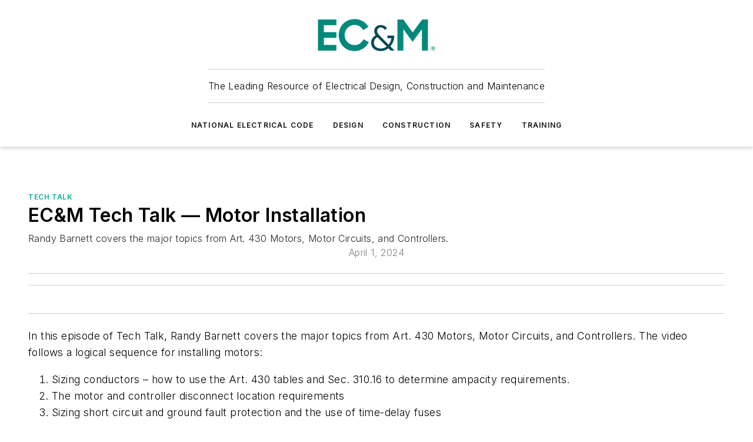

--- FILE ---
content_type: text/html;charset=utf-8
request_url: https://www.ecmweb.com/members/videos/tech-talk/video/55001045/ecm-tech-talk-motor-installation
body_size: 68898
content:
<!DOCTYPE html><html  lang="en"><head><meta charset="utf-8"><meta name="viewport" content="width=device-width, initial-scale=1, shrink-to-fit=no"><script type="text/javascript" src="/ruxitagentjs_ICA7NVfqrux_10325251103172537.js" data-dtconfig="rid=RID_-1525988598|rpid=-375579567|domain=ecmweb.com|reportUrl=/rb_bf25051xng|app=ea7c4b59f27d43eb|cuc=ll64881i|owasp=1|mel=100000|expw=1|featureHash=ICA7NVfqrux|dpvc=1|lastModification=1762363232452|tp=500,50,0|rdnt=1|uxrgce=1|srbbv=2|agentUri=/ruxitagentjs_ICA7NVfqrux_10325251103172537.js"></script><script type="importmap">{"imports":{"#entry":"/_nuxt/DyVci8nY.js"}}</script><title>EC&amp;M Tech Talk — Motor Installation | EC&amp;M</title><link href="https://fonts.gstatic.com" rel="preconnect"><link href="https://cdn.cookielaw.org" rel="preconnect"><link href="https://gemenon.graphql.aspire-ebm.com" rel="preconnect"><style type="text/css">
            :root {
              --spacing-unit: 6px;
--spacing: 48px;
--color-line: #CDCDCD;
--color-primary-main: #00b398;
--color-primary-container: #00f2cd;
--color-on-primary-container: #006254;
--color-secondary-main: #00464f;
--color-secondary-container: #ddeef3;
--color-on-secondary-container: #00191c;
--color-black: #0d0d0d;
--color-white: #ffffff;
--color-grey: #b2c3ce;
--color-light-grey: #e0e0e0;
--primary-font-family: Inter;
--site-max-width: 1300px;
            }
          </style><style>@media (max-width:760px){.mobile-hidden{display:none!important}}.admin-layout a{color:#3867a6}.admin-layout .vs__dropdown-toggle{background:#fff;border:1px solid #9da4b0}.ebm-layout{overflow-anchor:none;width:100%}</style><style>@media (max-width:760px){.mobile-hidden[data-v-45fa8452]{display:none!important}}.admin-layout a[data-v-45fa8452]{color:#3867a6}.admin-layout .vs__dropdown-toggle[data-v-45fa8452]{background:#fff;border:1px solid #9da4b0}.ebm-page[data-v-45fa8452]{display:flex;flex-direction:column;font-family:Arial}.ebm-page .hasToolbar[data-v-45fa8452]{max-width:calc(100% - 49px)}.ebm-page__layout[data-v-45fa8452]{z-index:2}.ebm-page__layout[data-v-45fa8452],.ebm-page__page[data-v-45fa8452]{flex:1;pointer-events:none;position:relative}.ebm-page__page[data-v-45fa8452]{display:flex;flex-direction:column;z-index:1}.ebm-page__main[data-v-45fa8452]{flex:1;margin:auto;width:100%}.ebm-page__content[data-v-45fa8452]{padding:0;pointer-events:all}@media (min-width:600px){.ebm-page__content[data-v-45fa8452]{padding:"0 10px"}}.ebm-page__reskin-background[data-v-45fa8452]{background-position:top;background-repeat:no-repeat;background-size:cover;height:100%;left:0;overflow:hidden;position:fixed;top:0;width:100%;z-index:0}.ebm-page__reskin-ad[data-v-45fa8452]{padding:1.5rem 0;position:relative;text-align:center;z-index:1}.ebm-page__siteskin-ad[data-v-45fa8452]{margin-top:24px;pointer-events:all;position:fixed;transition:all 125ms;z-index:100}.ebm-page__siteskin-ad__left[data-v-45fa8452]{right:50%}@media (max-width:1636px){.ebm-page__siteskin-ad__left[data-v-45fa8452]{display:none}}.ebm-page__siteskin-ad__right[data-v-45fa8452]{left:50%}@media (max-width:1636px){.ebm-page__siteskin-ad__right[data-v-45fa8452]{display:none}}.ebm-page .ebm-page__primary[data-v-45fa8452]{margin-top:0}.ebm-page .page-content-wrapper[data-v-45fa8452]{margin:auto;width:100%}.ebm-page .load-more[data-v-45fa8452]{padding:10px 0;pointer-events:all;text-align:center;width:100%}.ebm-page .load-more[data-v-45fa8452]>*{margin:auto;padding:0 5px}.ebm-page .load-more .label[data-v-45fa8452]{display:flex;flex-direction:row}.ebm-page .load-more .label[data-v-45fa8452]>*{margin:0 5px}.ebm-page .footer[data-v-45fa8452]{position:relative}.ebm-page .ebm-page__primary[data-v-45fa8452]{margin-top:calc(var(--spacing)/2)}.ebm-page .ebm-page__content[data-v-45fa8452]{display:flex;flex-direction:column;gap:var(--spacing);margin:0!important}.ebm-page .ebm-page__content[data-v-45fa8452]>*{position:relative}.ebm-page .ebm-page__content[data-v-45fa8452]>:after{background-color:var(--color-line);bottom:auto;bottom:calc(var(--spacing)*-.5*1);content:"";height:1px;left:0;position:absolute;right:0}.ebm-page .ebm-page__content[data-v-45fa8452]>:last-child:after{display:none}.ebm-page .page-content-wrapper[data-v-45fa8452]{display:flex;flex-direction:column;gap:var(--spacing);max-width:var(--site-max-width);padding:0 calc(var(--spacing)/2)}@media (min-width:800px){.ebm-page .page-content-wrapper[data-v-45fa8452]{padding:0 var(--spacing)}}.ebm-page .page-content-wrapper[data-v-45fa8452]>*{position:relative}.ebm-page .page-content-wrapper[data-v-45fa8452]>:after{background-color:var(--color-line);bottom:auto;bottom:calc(var(--spacing)*-.5*1);content:"";height:1px;left:0;position:absolute;right:0}.ebm-page .page-content-wrapper[data-v-45fa8452]>:last-child:after{display:none}.ebm-page .load-more[data-v-45fa8452]{padding:0}.ebm-page .secondary-pages .page-content-wrapper[data-v-45fa8452],.ebm-page.full-width .page-content-wrapper[data-v-45fa8452]{max-width:100%!important;padding:0!important}.ebm-page .secondary-pages .ebm-page__primary[data-v-45fa8452],.ebm-page.full-width .ebm-page__primary[data-v-45fa8452]{margin-top:0!important}@media print{.ebm-page__page[data-v-45fa8452]{display:block}}</style><style>@media (max-width:760px){.mobile-hidden[data-v-06639cce]{display:none!important}}.admin-layout a[data-v-06639cce]{color:#3867a6}.admin-layout .vs__dropdown-toggle[data-v-06639cce]{background:#fff;border:1px solid #9da4b0}#header-leaderboard-ad[data-v-06639cce]{align-items:center;display:flex;justify-content:center;padding:1rem}</style><style>html{scroll-padding-top:calc(var(--header-height) + 16px)}</style><style>@media (max-width:760px){.mobile-hidden[data-v-b96d99b2]{display:none!important}}.admin-layout a[data-v-b96d99b2]{color:#3867a6}.admin-layout .vs__dropdown-toggle[data-v-b96d99b2]{background:#fff;border:1px solid #9da4b0}header[data-v-b96d99b2]{bottom:0;margin:auto;position:sticky;top:0;transition:top .5s cubic-bezier(.645,.045,.355,1);z-index:50}header .reskin-ad[data-v-b96d99b2]{padding:1.5rem 0;text-align:center}.navbar[data-v-b96d99b2]{background-color:#fff;box-shadow:0 3px 6px #00000029;left:0;opacity:1;padding-bottom:2rem;padding-top:2rem;right:0}.navbar .content[data-v-b96d99b2]{margin:auto;max-width:var(--site-max-width);padding:0 calc(var(--spacing)/2)}@media (min-width:800px){.navbar .content[data-v-b96d99b2]{padding:0 var(--spacing)}}.top-navbar[data-v-b96d99b2]{align-items:center;display:flex;justify-content:space-between}@media (max-width:900px){.logo[data-v-b96d99b2]{flex-grow:1}.logo img[data-v-b96d99b2]{max-width:180px}}@media (max-width:450px){.logo img[data-v-b96d99b2]{max-width:140px}}@media (max-width:370px){.logo img[data-v-b96d99b2]{max-width:120px}}@media (max-width:350px){.logo img[data-v-b96d99b2]{max-width:100px}}.bottom-navbar[data-v-b96d99b2]{max-height:100px;overflow:visible;transition:all .15s cubic-bezier(.86,0,.07,1)}.bottom-navbar.hidden[data-v-b96d99b2]{max-height:0;overflow:hidden;transform:scale(0)}.actions[data-v-b96d99b2]{align-items:center;-moz-column-gap:.5rem;column-gap:.5rem;display:flex;flex-basis:0;flex-grow:1}@media (max-width:900px){.actions[data-v-b96d99b2]{flex-basis:auto;flex-grow:0}}.actions.left[data-v-b96d99b2]{justify-content:left}.actions.right[data-v-b96d99b2]{-moz-column-gap:0;column-gap:0;justify-content:right}.actions .login-container[data-v-b96d99b2]{display:flex;gap:16px}@media (max-width:900px){.actions .login-container[data-v-b96d99b2]{gap:8px}}@media (max-width:450px){.actions .login-container[data-v-b96d99b2]{gap:4px}}@media (max-width:900px){.search-icon[data-v-b96d99b2]{display:none}}.cta[data-v-b96d99b2]{border-bottom:1px solid var(--color-line);border-top:1px solid var(--color-line);margin:1.5rem auto auto;width:-moz-fit-content;width:fit-content}@media (max-width:900px){.cta[data-v-b96d99b2]{display:none}}.sub-menu[data-v-b96d99b2]{align-items:center;display:flex;justify-content:center;list-style:none;margin-top:1.5rem;padding:0;white-space:nowrap}@media (max-width:1000px){.sub-menu[data-v-b96d99b2]{display:none}}.sub-menu-item[data-v-b96d99b2]{margin-left:1rem;margin-right:1rem}.menu-item[data-v-b96d99b2],.sub-menu-link[data-v-b96d99b2]{color:var(--color-black);font-size:.75rem;font-weight:600;letter-spacing:.1em;text-transform:uppercase}.popover-menu[data-v-b96d99b2]{align-items:flex-start;background-color:#fff;box-shadow:0 3px 6px #00000029;display:flex;flex-direction:column;justify-content:left;padding:1.5rem;text-align:left;width:200px}.popover-menu .menu-item[data-v-b96d99b2]{align-items:center;display:flex;margin-bottom:1rem}.popover-menu .menu-item .icon[data-v-b96d99b2]{margin-right:1rem}</style><style>@media (max-width:760px){.mobile-hidden{display:none!important}}.admin-layout a{color:#3867a6}.admin-layout .vs__dropdown-toggle{background:#fff;border:1px solid #9da4b0}.ebm-icon{cursor:pointer}.ebm-icon .tooltip-wrapper{display:block}.ebm-icon.disabled{cursor:not-allowed}.ebm-icon.arrowUp{margin-top:3px}.ebm-icon.arrowDown{margin-top:-5px;transform:rotate(180deg)}.ebm-icon.loading{animation-duration:2s;animation-iteration-count:infinite;animation-name:spin;animation-timing-function:linear}.ebm-icon.label{align-items:center;display:flex;flex-direction:column;font-size:.8em;justify-content:center;padding:0 5px}@keyframes spin{0%{transform:rotate(0)}to{transform:rotate(1turn)}}.ebm-icon .icon,.ebm-icon svg{display:block}</style><style>@media (max-width:760px){.mobile-hidden{display:none!important}}.admin-layout a{color:#3867a6}.admin-layout .vs__dropdown-toggle{background:#fff;border:1px solid #9da4b0}.ebm-mega-menu{background-color:var(--color-black);color:#fff;container-type:inline-size;display:none;height:100%;left:0;opacity:0;overflow:auto;position:fixed;text-align:center;top:0;transition-behavior:allow-discrete;transition-duration:.3s;transition-property:overlay display opacity;width:100%}.ebm-mega-menu.cms-user-logged-in{left:49px;width:calc(100% - 49px)}.ebm-mega-menu.open{display:block;opacity:1}@starting-style{.ebm-mega-menu.open{opacity:0}}@container (max-width: 750px){.ebm-mega-menu .mega-menu-header{display:flex}}.ebm-mega-menu .mega-menu-header .icon{margin-left:30px;margin-top:40px;width:24px}.ebm-mega-menu .mega-menu-header .logo{height:35px;max-width:100%}@container (min-width: 750px){.ebm-mega-menu .mega-menu-header .logo{height:50px;margin-bottom:30px}}@container (max-width: 750px){.ebm-mega-menu .mega-menu-header .logo{margin-top:20px}.ebm-mega-menu .mega-menu-header .logo img{height:auto;margin-left:5px;max-width:140px}}.ebm-mega-menu .mega-menu-container{margin:auto}@container (min-width: 750px){.ebm-mega-menu .mega-menu-container{max-width:850px;width:100%}}.ebm-mega-menu .mega-menu-container .search-field{padding-bottom:50px}@container (max-width: 900px){.ebm-mega-menu .mega-menu-container .search-field{margin-left:calc(var(--spacing)/2);margin-right:calc(var(--spacing)/2)}}.ebm-mega-menu .mega-menu-container .nav-links{display:grid;gap:calc(var(--spacing)/2);grid-template-columns:1fr;position:relative}.ebm-mega-menu .mega-menu-container .nav-links:after{background-color:var(--color-line);bottom:auto;bottom:calc(var(--spacing)*-.5*1);content:"";height:1px;left:0;position:absolute;right:0}.ebm-mega-menu .mega-menu-container .nav-links:last-child:after{display:none}@container (max-width: 900px){.ebm-mega-menu .mega-menu-container .nav-links{margin-left:calc(var(--spacing)/2);margin-right:calc(var(--spacing)/2)}}@container (min-width: 750px){.ebm-mega-menu .mega-menu-container .nav-links{gap:calc(var(--spacing)*2);grid-template-columns:1fr 1fr 1fr;padding-bottom:var(--spacing)}}.ebm-mega-menu .mega-menu-container .nav-links .section{display:flex;flex-direction:column;font-weight:400;list-style:none;text-align:center}@container (max-width: 750px){.ebm-mega-menu .mega-menu-container .nav-links .section{gap:5px;padding-top:30px;position:relative}.ebm-mega-menu .mega-menu-container .nav-links .section:after{background-color:var(--color-line);bottom:auto;bottom:calc(var(--spacing)*-.5*1);content:"";height:1px;left:0;position:absolute;right:0}.ebm-mega-menu .mega-menu-container .nav-links .section:last-child:after{display:none}.ebm-mega-menu .mega-menu-container .nav-links .section:first-child{padding-top:15px}}@container (min-width: 750px){.ebm-mega-menu .mega-menu-container .nav-links .section{border-bottom:none;font-size:1.25rem;gap:16px;position:relative;text-align:left}.ebm-mega-menu .mega-menu-container .nav-links .section:after{background-color:var(--color-line);bottom:0;content:"";height:100%;left:auto;position:absolute;right:calc(var(--spacing)*-.5*2);top:0;width:1px}.ebm-mega-menu .mega-menu-container .nav-links .section:last-child:after{display:none}}.ebm-mega-menu .mega-menu-container .nav-links .section a{color:#fff}.ebm-mega-menu .mega-menu-container .nav-links .section .title{font-size:.75rem;font-weight:400;text-transform:uppercase}.ebm-mega-menu .mega-menu-container .affiliate-links{display:flex;justify-content:center;margin-top:var(--spacing);padding:calc(var(--spacing)*.5);position:relative}.ebm-mega-menu .mega-menu-container .affiliate-links:after{background-color:var(--color-line);bottom:auto;bottom:calc(var(--spacing)*-.5*1);content:"";height:1px;left:0;position:absolute;right:0}.ebm-mega-menu .mega-menu-container .affiliate-links:last-child:after{display:none}.ebm-mega-menu .mega-menu-container .affiliate-links .ebm-affiliated-brands-direction{flex-direction:column;gap:calc(var(--spacing)*.5)}.ebm-mega-menu .mega-menu-container .social-links{align-items:center;display:flex;flex-direction:column;font-size:.75rem;justify-content:center;margin-top:var(--spacing);padding:calc(var(--spacing)*.5);text-transform:uppercase}.ebm-mega-menu .mega-menu-container .social-links .socials{gap:16px;margin:16px 16px 24px}</style><style>@media (max-width:760px){.mobile-hidden{display:none!important}}.admin-layout a{color:#3867a6}.admin-layout .vs__dropdown-toggle{background:#fff;border:1px solid #9da4b0}.ebm-search-field{container-type:inline-size;position:relative}.ebm-search-field .input{padding:10px 0;position:relative;width:100%}.ebm-search-field .input .icon{bottom:0;height:24px;margin:auto;position:absolute;right:.5rem;top:0}.ebm-search-field .input .clear-icon{bottom:0;height:24px;margin:auto;position:absolute;right:2.5rem;top:0}.ebm-search-field .input input{background-color:var(--c4e26338);border:1px solid var(--7798abdd);border-radius:5px;color:var(--0c12ecfc);font-size:1em;padding:1rem 8px 1rem 20px;width:100%}.ebm-search-field .sponsor-container{align-items:center;display:flex;font-size:.5rem;gap:5px;height:24px;margin:auto;position:absolute;right:10%;top:20%}@container (max-width: 750px){.ebm-search-field .sponsor-container{justify-content:flex-end;padding:10px 15px 0 0;position:static}}.ebm-search-field input[type=search]::-webkit-search-cancel-button,.ebm-search-field input[type=search]::-webkit-search-decoration{-webkit-appearance:none;appearance:none}</style><style>@media (max-width:760px){.mobile-hidden[data-v-3823c912]{display:none!important}}.admin-layout a[data-v-3823c912]{color:#3867a6}.admin-layout .vs__dropdown-toggle[data-v-3823c912]{background:#fff;border:1px solid #9da4b0}.ebm-affiliated-brands[data-v-3823c912]{display:flex;flex-direction:row;font-size:.75rem}.ebm-affiliated-brands__label[data-v-3823c912]{display:block;padding:0 calc(var(--spacing)/2)}.ebm-affiliated-brands__links[data-v-3823c912]{display:flex;flex-direction:row;flex-wrap:wrap;justify-content:center}.ebm-affiliated-brands__links>div[data-v-3823c912]{padding:0 calc(var(--spacing)/4)}.ebm-affiliated-brands__links>div a[data-v-3823c912]{color:var(--link-color);font-weight:600}</style><style>@media (max-width:760px){.mobile-hidden[data-v-62be4297]{display:none!important}}.admin-layout a[data-v-62be4297]{color:#3867a6}.admin-layout .vs__dropdown-toggle[data-v-62be4297]{background:#fff;border:1px solid #9da4b0}.ebm-socials[data-v-62be4297]{display:flex;flex-wrap:wrap}.ebm-socials__icon[data-v-62be4297]{cursor:pointer;margin-right:7px;text-decoration:none}.ebm-socials .text[data-v-62be4297]{height:0;overflow:hidden;text-indent:-9999px}</style><style>@media (max-width:760px){.mobile-hidden{display:none!important}}.admin-layout a{color:#3867a6}.admin-layout .vs__dropdown-toggle{background:#fff;border:1px solid #9da4b0}.ebm-ad-target__outer{display:flex;height:auto;justify-content:center;max-width:100%;width:100%}.ebm-ad-target__inner{align-items:center;display:flex}.ebm-ad-target img{max-width:100%}.ebm-ad-target iframe{box-shadow:0 .125rem .25rem #00000013}</style><style>@media (max-width:760px){.mobile-hidden[data-v-4c12f864]{display:none!important}}.admin-layout a[data-v-4c12f864]{color:#3867a6}.admin-layout .vs__dropdown-toggle[data-v-4c12f864]{background:#fff;border:1px solid #9da4b0}#sticky-bottom-ad[data-v-4c12f864]{align-items:center;background:#000000bf;display:flex;justify-content:center;left:0;padding:8px;position:fixed;right:0;z-index:999}#sticky-bottom-ad .close-button[data-v-4c12f864]{background:none;border:0;color:#fff;cursor:pointer;font-weight:900;margin:8px;position:absolute;right:0;top:0}.slide-up-enter[data-v-4c12f864],.slide-up-leave-to[data-v-4c12f864]{opacity:0;transform:translateY(200px)}.slide-up-enter-active[data-v-4c12f864]{transition:all .25s ease-out}.slide-up-leave-active[data-v-4c12f864]{transition:all .25s ease-in}</style><style>@media (max-width:760px){.mobile-hidden[data-v-0622f0e1]{display:none!important}}.admin-layout a[data-v-0622f0e1]{color:#3867a6}.admin-layout .vs__dropdown-toggle[data-v-0622f0e1]{background:#fff;border:1px solid #9da4b0}.grid[data-v-0622f0e1]{container-type:inline-size;margin:auto}.grid .grid-row[data-v-0622f0e1]{position:relative}.grid .grid-row[data-v-0622f0e1]:after{background-color:var(--color-line);bottom:auto;bottom:calc(var(--spacing)*-.5*1);content:"";height:1px;left:0;position:absolute;right:0}.grid .grid-row.hide-bottom-border[data-v-0622f0e1]:after,.grid .grid-row[data-v-0622f0e1]:last-child:after{display:none}@container (width >= 750px){.grid .grid-row.mobile-only[data-v-0622f0e1]{display:none}}@container (width < 750px){.grid .grid-row.exclude-mobile[data-v-0622f0e1]{display:none}}</style><style>@media (max-width:760px){.mobile-hidden[data-v-840eddae]{display:none!important}}.admin-layout a[data-v-840eddae]{color:#3867a6}.admin-layout .vs__dropdown-toggle[data-v-840eddae]{background:#fff;border:1px solid #9da4b0}.web-row[data-v-840eddae]{container-type:inline-size}.web-row .row[data-v-840eddae]{--col-size:calc(50% - var(--spacing)*1/2);display:grid;padding-bottom:0ver;padding-top:0;width:100%}@media (min-width:750px){.web-row .row[data-v-840eddae]{padding-left:0;padding-right:0}}@media (min-width:500px){.web-row .row.restricted[data-v-840eddae]{margin:auto;max-width:66%}}.web-row .row .column-wrapper[data-v-840eddae]{display:flex;order:0;width:100%}.web-row .row.largest_first.layout1_2 .column-wrapper[data-v-840eddae]:nth-child(2),.web-row .row.largest_first.layout1_2_1 .column-wrapper[data-v-840eddae]:nth-child(2),.web-row .row.largest_first.layout1_3 .column-wrapper[data-v-840eddae]:nth-child(2){order:-1}@container (min-width: 750px){.web-row .row.layout1_1[data-v-840eddae]{display:grid;grid-template-columns:minmax(0,1fr) minmax(0,1fr)}.web-row .row.layout1_1 .column-wrapper[data-v-840eddae]{position:relative}.web-row .row.layout1_1 .column-wrapper[data-v-840eddae]:after{background-color:var(--color-line);bottom:0;content:"";height:100%;left:auto;position:absolute;right:calc(var(--spacing)*-.5*1);top:0;width:1px}.web-row .row.layout1_1 .column-wrapper[data-v-840eddae]:last-child:after{display:none}.web-row .row.layout1_2[data-v-840eddae]{display:grid;grid-template-columns:minmax(0,var(--col-size)) minmax(0,var(--col-size))}.web-row .row.layout1_2 .column-wrapper[data-v-840eddae]{position:relative}.web-row .row.layout1_2 .column-wrapper[data-v-840eddae]:after{background-color:var(--color-line);bottom:0;content:"";height:100%;left:auto;position:absolute;right:calc(var(--spacing)*-.5*1);top:0;width:1px}.web-row .row.layout1_2 .column-wrapper[data-v-840eddae]:last-child:after{display:none}.web-row .row.layout1_2 .column-wrapper[data-v-840eddae]:nth-child(2){order:0!important}}@container (min-width: 1050px){.web-row .row.layout1_2[data-v-840eddae]{--col-size:calc(33.33333% - var(--spacing)*2/3);grid-template-columns:var(--col-size) calc(var(--col-size)*2 + var(--spacing))}}@container (min-width: 750px){.web-row .row.layout2_1[data-v-840eddae]{display:grid;grid-template-columns:minmax(0,var(--col-size)) minmax(0,var(--col-size))}.web-row .row.layout2_1 .column-wrapper[data-v-840eddae]{position:relative}.web-row .row.layout2_1 .column-wrapper[data-v-840eddae]:after{background-color:var(--color-line);bottom:0;content:"";height:100%;left:auto;position:absolute;right:calc(var(--spacing)*-.5*1);top:0;width:1px}.web-row .row.layout2_1 .column-wrapper[data-v-840eddae]:last-child:after{display:none}}@container (min-width: 1050px){.web-row .row.layout2_1[data-v-840eddae]{--col-size:calc(33.33333% - var(--spacing)*2/3);grid-template-columns:calc(var(--col-size)*2 + var(--spacing)) var(--col-size)}}@container (min-width: 1100px){.web-row .row.layout1_1_1[data-v-840eddae]{--col-size:calc(33.33333% - var(--spacing)*2/3);display:grid;grid-template-columns:minmax(0,var(--col-size)) minmax(0,var(--col-size)) minmax(0,var(--col-size))}.web-row .row.layout1_1_1 .column-wrapper[data-v-840eddae]{position:relative}.web-row .row.layout1_1_1 .column-wrapper[data-v-840eddae]:after{background-color:var(--color-line);bottom:0;content:"";height:100%;left:auto;position:absolute;right:calc(var(--spacing)*-.5*1);top:0;width:1px}.web-row .row.layout1_1_1 .column-wrapper[data-v-840eddae]:last-child:after{display:none}}</style><style>@media (max-width:760px){.mobile-hidden{display:none!important}}.admin-layout a{color:#3867a6}.admin-layout .vs__dropdown-toggle{background:#fff;border:1px solid #9da4b0}.web-grid-title{align-items:center;container-type:inline-size;font-family:var(--primary-font-family);margin-bottom:calc(var(--spacing)/2);max-width:100%;width:100%}.web-grid-title .title{display:flex;flex:1 0 auto;font-size:1.9rem;font-weight:600;gap:var(--spacing-unit);letter-spacing:-.01em;line-height:40px;max-width:100%;overflow:hidden;text-overflow:ellipsis}.web-grid-title.has-link .title{max-width:calc(100% - 100px)}.web-grid-title .divider{background-color:var(--color-line);height:1px;width:100%}.web-grid-title .view-more{color:var(--color-primary-main);cursor:primary;flex:0 1 auto;font-size:.75rem;font-weight:600;letter-spacing:.05em;line-height:18px;text-transform:uppercase;white-space:nowrap}@container (max-width: 500px){.web-grid-title .view-more{display:none}}.web-grid-title.primary{display:flex;gap:5px}.web-grid-title.primary .topbar,.web-grid-title.secondary .divider,.web-grid-title.secondary .view-more{display:none}.web-grid-title.secondary .topbar{background-color:var(--color-primary-main);height:8px;margin-bottom:calc(var(--spacing)/3);width:80px}</style><style>@media (max-width:760px){.mobile-hidden[data-v-2e2a3563]{display:none!important}}.admin-layout a[data-v-2e2a3563]{color:#3867a6}.admin-layout .vs__dropdown-toggle[data-v-2e2a3563]{background:#fff;border:1px solid #9da4b0}.column[data-v-2e2a3563]{align-items:stretch;display:flex;flex-wrap:wrap;height:100%;position:relative}.column[data-v-2e2a3563],.column .standard-blocks[data-v-2e2a3563],.column .sticky-blocks[data-v-2e2a3563]{width:100%}.column.block-align-center[data-v-2e2a3563]{align-items:center;justify-content:center}.column.block-align-top[data-v-2e2a3563]{align-items:top;flex-direction:column}.column.block-align-sticky[data-v-2e2a3563]{align-items:start;display:block;justify-content:center}.column.block-align-equalize[data-v-2e2a3563]{align-items:stretch}.column .sticky-blocks.has-standard[data-v-2e2a3563]{margin-top:var(--spacing)}.column .block-wrapper[data-v-2e2a3563]{max-width:100%;position:relative}.column .block-wrapper[data-v-2e2a3563]:after{background-color:var(--color-line);bottom:auto;bottom:calc(var(--spacing)*-.5*1);content:"";height:1px;left:0;position:absolute;right:0}.column .block-wrapper.hide-bottom-border[data-v-2e2a3563]:after,.column .block-wrapper[data-v-2e2a3563]:last-child:after,.column .standard-blocks:not(.has-sticky) .block-wrapper[data-v-2e2a3563]:last-child:after,.column .sticky-blocks .block-wrapper[data-v-2e2a3563]:last-child:after{display:none}@media print{.column[data-v-2e2a3563]{height:auto}}</style><style>@media (max-width:760px){.mobile-hidden[data-v-f6da1e7c]{display:none!important}}.admin-layout a[data-v-f6da1e7c]{color:#3867a6}.admin-layout .vs__dropdown-toggle[data-v-f6da1e7c]{background:#fff;border:1px solid #9da4b0}.block[data-v-f6da1e7c]{display:flex;flex-direction:column;overflow:visible;width:100%}.block .block-title[data-v-f6da1e7c]{margin-bottom:calc(var(--spacing)/2)}.block .above-cta[data-v-f6da1e7c]{height:100%}.block .title[data-v-f6da1e7c]{font-size:1rem;line-height:1rem;text-transform:uppercase}.block .title a[data-v-f6da1e7c]{color:inherit;text-decoration:none}.block .title a[data-v-f6da1e7c]:hover{text-decoration:underline}.block .title template[data-v-f6da1e7c]{display:inline-block}.block .content[data-v-f6da1e7c]{display:flex;width:100%}.block .cta[data-v-f6da1e7c]{align-items:center;display:flex;flex-direction:column;font-size:1rem;gap:calc(var(--spacing)/2);justify-content:space-between}@container (width > 500px){.block .cta[data-v-f6da1e7c]{flex-direction:row}}</style><style>@media (max-width:760px){.mobile-hidden[data-v-50359c0b]{display:none!important}}.admin-layout a[data-v-50359c0b]{color:#3867a6}.admin-layout .vs__dropdown-toggle[data-v-50359c0b]{background:#fff;border:1px solid #9da4b0}.ebm-button-wrapper[data-v-50359c0b]{display:inline-block}.ebm-button-wrapper .ebm-button[data-v-50359c0b]{border:1px solid;border-radius:.1rem;cursor:pointer;display:block;font-weight:600;outline:none;text-transform:uppercase;width:100%}.ebm-button-wrapper .ebm-button .content[data-v-50359c0b]{align-items:center;display:flex;gap:var(--spacing-unit);justify-content:center}.ebm-button-wrapper .ebm-button .content.icon-right[data-v-50359c0b]{flex-direction:row-reverse}.ebm-button-wrapper .ebm-button[data-v-50359c0b]:focus,.ebm-button-wrapper .ebm-button[data-v-50359c0b]:hover{box-shadow:0 0 .1rem #3e5d8580;filter:contrast(125%)}.ebm-button-wrapper .ebm-button[data-v-50359c0b]:active{box-shadow:0 0 .3rem #1c417280}.ebm-button-wrapper .ebm-button[data-v-50359c0b]:active:after{height:200px;width:200px}.ebm-button-wrapper .ebm-button--small[data-v-50359c0b]{font-size:.75rem;padding:.2rem .4rem}.ebm-button-wrapper .ebm-button--medium[data-v-50359c0b]{font-size:.75rem;padding:.3rem .6rem}.ebm-button-wrapper .ebm-button--large[data-v-50359c0b]{font-size:.75rem;line-height:1.25rem;padding:.5rem 1rem}@media (max-width:450px){.ebm-button-wrapper .ebm-button--large[data-v-50359c0b]{padding:.5rem}}.ebm-button-wrapper .ebm-button--fullWidth[data-v-50359c0b]{font-size:1.15rem;margin:0 auto;padding:.5rem 1rem;width:100%}.ebm-button-wrapper.primary .ebm-button[data-v-50359c0b],.ebm-button-wrapper.solid .ebm-button[data-v-50359c0b]{background-color:var(--button-accent-color);border-color:var(--button-accent-color);color:var(--button-text-color)}.ebm-button-wrapper.primary .ebm-button[data-v-50359c0b]:hover,.ebm-button-wrapper.solid .ebm-button[data-v-50359c0b]:hover{text-decoration:underline}.ebm-button-wrapper.hollow .ebm-button[data-v-50359c0b]{background-color:transparent;background-color:#fff;border:1px solid var(--button-accent-color);color:var(--button-accent-color)}.ebm-button-wrapper.hollow .ebm-button[data-v-50359c0b]:hover{text-decoration:underline}.ebm-button-wrapper.borderless .ebm-button[data-v-50359c0b]{background-color:transparent;border-color:transparent;color:var(--button-accent-color)}.ebm-button-wrapper.borderless .ebm-button[data-v-50359c0b]:hover{background-color:var(--button-accent-color);color:#fff;text-decoration:underline}.ebm-button-wrapper .ebm-button[data-v-50359c0b]{transition:all .15s ease-in-out}</style><style>@media (max-width:760px){.mobile-hidden{display:none!important}}.admin-layout a{color:#3867a6}.admin-layout .vs__dropdown-toggle{background:#fff;border:1px solid #9da4b0}.web-footer-new{display:flex;font-size:1rem;font-weight:400;justify-content:center;padding-bottom:calc(var(--spacing)/2);pointer-events:all;width:100%}.web-footer-new a{color:var(--link-color)}.web-footer-new .container{display:flex;justify-content:center;width:100%}.web-footer-new .container .container-wrapper{display:flex;flex-direction:column;gap:var(--spacing);width:100%}@media (min-width:800px){.web-footer-new .container{flex-direction:row}}.web-footer-new .container .row{position:relative;width:100%}.web-footer-new .container .row:after{background-color:var(--color-line);bottom:auto;bottom:calc(var(--spacing)*-.5*1);content:"";height:1px;left:0;position:absolute;right:0}.web-footer-new .container .row:last-child:after{display:none}.web-footer-new .container .row.full-width{justify-items:center}.web-footer-new .container .column-wrapper{display:grid;gap:var(--spacing);grid-template-columns:1fr}.web-footer-new .container .column-wrapper.full-width{max-width:var(--site-max-width)!important;padding:0 calc(var(--spacing)*1.5);width:100%}.web-footer-new .container .column-wrapper .col{align-items:center;display:flex;flex-direction:column;gap:calc(var(--spacing)/4);justify-content:center;margin:0 auto;max-width:80%;position:relative;text-align:center}.web-footer-new .container .column-wrapper .col:after{background-color:var(--color-line);bottom:auto;bottom:calc(var(--spacing)*-.5*1);content:"";height:1px;left:0;position:absolute;right:0}.web-footer-new .container .column-wrapper .col:last-child:after{display:none}.web-footer-new .container .column-wrapper .col.valign-middle{align-self:center}@media (min-width:800px){.web-footer-new .container .column-wrapper{align-items:start;gap:var(--spacing)}.web-footer-new .container .column-wrapper.cols1_1_1{grid-template-columns:1fr 1fr 1fr}.web-footer-new .container .column-wrapper.cols1_1{grid-template-columns:1fr 1fr}.web-footer-new .container .column-wrapper .col{align-items:start;max-width:100%;position:relative;text-align:left}.web-footer-new .container .column-wrapper .col:after{background-color:var(--color-line);bottom:0;content:"";height:100%;left:auto;position:absolute;right:calc(var(--spacing)*-.5*1);top:0;width:1px}.web-footer-new .container .column-wrapper .col:last-child:after{display:none}}.web-footer-new .corporatelogo{align-self:center;filter:brightness(0);height:auto;margin-right:var(--spacing-unit);width:100px}.web-footer-new .menu-copyright{align-items:center;display:flex;flex-direction:column;gap:calc(var(--spacing)/2)}.web-footer-new .menu-copyright.full-width{max-width:var(--site-max-width);padding:0 calc(var(--spacing)*1.5);width:100%}.web-footer-new .menu-copyright .links{display:flex;font-size:.75rem;gap:calc(var(--spacing)/4);list-style:none;margin:0;padding:0}.web-footer-new .menu-copyright .copyright{display:flex;flex-direction:row;flex-wrap:wrap;font-size:.8em;justify-content:center}@media (min-width:800px){.web-footer-new .menu-copyright{flex-direction:row;justify-content:space-between}}.web-footer-new .blocktitle{color:#000;font-size:1.1rem;font-weight:600;width:100%}.web-footer-new .web-affiliated-brands-direction{flex-direction:column}@media (min-width:800px){.web-footer-new .web-affiliated-brands-direction{flex-direction:row}}</style><style>@media (max-width:760px){.mobile-hidden{display:none!important}}.admin-layout a{color:#3867a6}.admin-layout .vs__dropdown-toggle{background:#fff;border:1px solid #9da4b0}.ebm-web-subscribe-wrapper{display:flex;flex-direction:column;height:100%;overflow:auto}.ebm-web-subscribe-content{height:100%;overflow:auto;padding:calc(var(--spacing)*.5) var(--spacing)}@container (max-width: 750px){.ebm-web-subscribe-content{padding-bottom:100%}}.ebm-web-subscribe-content .web-subscribe-header .web-subscribe-title{align-items:center;display:flex;gap:var(--spacing);justify-content:space-between;line-height:normal}.ebm-web-subscribe-content .web-subscribe-header .web-subscribe-title .close-button{align-items:center;cursor:pointer;display:flex;font-size:.75rem;font-weight:600;text-transform:uppercase}.ebm-web-subscribe-content .web-subscribe-header .web-subscribe-subtext{padding-bottom:var(--spacing)}.ebm-web-subscribe-content .web-subscribe-header .newsletter-items{display:grid;gap:10px;grid-template-columns:1fr 1fr}@container (max-width: 750px){.ebm-web-subscribe-content .web-subscribe-header .newsletter-items{grid-template-columns:1fr}}.ebm-web-subscribe-content .web-subscribe-header .newsletter-items .newsletter-item{border:1px solid var(--color-line);display:flex;flex-direction:row;flex-direction:column;gap:1rem;padding:1rem}.ebm-web-subscribe-content .web-subscribe-header .newsletter-items .newsletter-item .newsletter-title{display:flex;font-size:1.25rem;font-weight:600;justify-content:space-between;letter-spacing:-.01em;line-height:25px}.ebm-web-subscribe-content .web-subscribe-header .newsletter-items .newsletter-item .newsletter-description{font-size:1rem;font-weight:400;letter-spacing:.0125em;line-height:24px}.web-subscribe-footer{background-color:#fff;box-shadow:0 4px 16px #00000040;width:100%}.web-subscribe-footer .subscribe-footer-wrapper{padding:var(--spacing)!important}.web-subscribe-footer .subscribe-footer-wrapper .user-info-container{align-items:center;display:flex;justify-content:space-between;padding-bottom:calc(var(--spacing)*.5)}.web-subscribe-footer .subscribe-footer-wrapper .user-info-container .nl-user-info{align-items:center;display:flex;gap:10px}.web-subscribe-footer .subscribe-footer-wrapper .subscribe-login-container .nl-selected{font-size:1.25rem;font-weight:600;margin-bottom:10px}.web-subscribe-footer .subscribe-footer-wrapper .subscribe-login-container .form-fields-setup{display:flex;gap:calc(var(--spacing)*.125);padding-top:calc(var(--spacing)*.5)}@container (max-width: 1050px){.web-subscribe-footer .subscribe-footer-wrapper .subscribe-login-container .form-fields-setup{display:block}}.web-subscribe-footer .subscribe-footer-wrapper .subscribe-login-container .form-fields-setup .web-form-fields{z-index:100}.web-subscribe-footer .subscribe-footer-wrapper .subscribe-login-container .form-fields-setup .web-form-fields .field-label{font-size:.75rem}.web-subscribe-footer .subscribe-footer-wrapper .subscribe-login-container .form-fields-setup .form{display:flex;gap:calc(var(--spacing)*.125)}@container (max-width: 750px){.web-subscribe-footer .subscribe-footer-wrapper .subscribe-login-container .form-fields-setup .form{flex-direction:column;padding-bottom:calc(var(--spacing)*.5)}}.web-subscribe-footer .subscribe-footer-wrapper .subscribe-login-container .form-fields-setup .form .vs__dropdown-menu{max-height:8rem}@container (max-width: 750px){.web-subscribe-footer .subscribe-footer-wrapper .subscribe-login-container .form-fields-setup .form .vs__dropdown-menu{max-height:4rem}}.web-subscribe-footer .subscribe-footer-wrapper .subscribe-login-container .form-fields-setup .subscribe-button{margin-top:calc(var(--spacing)*.5);width:20%}@container (max-width: 1050px){.web-subscribe-footer .subscribe-footer-wrapper .subscribe-login-container .form-fields-setup .subscribe-button{width:100%}}.web-subscribe-footer .subscribe-footer-wrapper .subscribe-login-container .form-fields-setup .subscribe-button .ebm-button{height:3rem}.web-subscribe-footer .subscribe-footer-wrapper .subscribe-login-container .compliance-field{font-size:.75rem;line-height:18px;z-index:-1}.web-subscribe-footer .subscribe-footer-wrapper a{color:#000;text-decoration:underline}.web-subscribe-footer .subscribe-footer-wrapper .subscribe-consent{font-size:.75rem;letter-spacing:.025em;line-height:18px;padding:5px 0}.web-subscribe-footer .subscribe-footer-wrapper .account-check{padding-top:calc(var(--spacing)*.25)}</style><style>@media (max-width:760px){.mobile-hidden{display:none!important}}.admin-layout a{color:#3867a6}.admin-layout .vs__dropdown-toggle{background:#fff;border:1px solid #9da4b0}.ebm-web-pane{container-type:inline-size;height:100%;pointer-events:all;position:fixed;right:0;top:0;width:100%;z-index:100}.ebm-web-pane.hidden{pointer-events:none}.ebm-web-pane.hidden .web-pane-mask{opacity:0}.ebm-web-pane.hidden .contents{max-width:0}.ebm-web-pane .web-pane-mask{background-color:#000;display:table;height:100%;opacity:.8;padding:16px;transition:all .3s ease;width:100%}.ebm-web-pane .contents{background-color:#fff;bottom:0;max-width:1072px;position:absolute;right:0;top:0;transition:all .3s ease;width:100%}.ebm-web-pane .contents.cms-user-logged-in{width:calc(100% - 49px)}.ebm-web-pane .contents .close-icon{cursor:pointer;display:flex;justify-content:flex-end;margin:10px}</style><style>@media (max-width:760px){.mobile-hidden{display:none!important}}.admin-layout a{color:#3867a6}.admin-layout .vs__dropdown-toggle{background:#fff;border:1px solid #9da4b0}.gam-slot-builder{min-width:300px;width:100%}.gam-slot-builder iframe{max-width:100%;overflow:hidden}</style><style>@media (max-width:760px){.mobile-hidden{display:none!important}}.admin-layout a{color:#3867a6}.admin-layout .vs__dropdown-toggle{background:#fff;border:1px solid #9da4b0}.web-content-title-new{display:flex;flex-direction:column;gap:calc(var(--spacing));width:100%}.web-content-title-new>*{position:relative}.web-content-title-new>:after{background-color:var(--color-line);bottom:auto;bottom:calc(var(--spacing)*-.5*1);content:"";height:1px;left:0;position:absolute;right:0}.web-content-title-new>:last-child:after{display:none}.web-content-title-new .above-line{container-type:inline-size;display:flex;flex-direction:column;gap:calc(var(--spacing)/2)}.web-content-title-new .above-line .section-wrapper{display:flex;gap:calc(var(--spacing)/4)}.web-content-title-new .above-line .sponsored-label{color:var(--color-primary-main);font-size:.75rem;font-weight:600;letter-spacing:.05rem;text-transform:uppercase}.web-content-title-new .above-line .section{font-size:.75rem;font-weight:600;letter-spacing:.05em;text-transform:uppercase}.web-content-title-new .above-line .event-info{display:flex;flex-direction:column;font-size:.9rem;gap:calc(var(--spacing)/2)}.web-content-title-new .above-line .event-info .column{display:flex;flex-direction:column;font-size:.9rem;gap:calc(var(--spacing)/4);width:100%}.web-content-title-new .above-line .event-info .column .content{display:flex;gap:calc(var(--spacing)/4)}.web-content-title-new .above-line .event-info .column label{flex:0 0 80px;font-weight:600}.web-content-title-new .above-line .event-info>*{position:relative}.web-content-title-new .above-line .event-info>:after{background-color:var(--color-line);bottom:0;content:"";height:100%;left:auto;position:absolute;right:calc(var(--spacing)*-.5*1);top:0;width:1px}.web-content-title-new .above-line .event-info>:last-child:after{display:none}@container (min-width: 600px){.web-content-title-new .above-line .event-info{align-items:center;flex-direction:row;gap:calc(var(--spacing))}.web-content-title-new .above-line .event-info>*{position:relative}.web-content-title-new .above-line .event-info>:after{background-color:var(--color-line);bottom:0;content:"";height:100%;left:auto;position:absolute;right:calc(var(--spacing)*-.5*1);top:0;width:1px}.web-content-title-new .above-line .event-info>:last-child:after{display:none}.web-content-title-new .above-line .event-info .event-location{display:block}}.web-content-title-new .above-line .title-text{font-size:2rem;line-height:1.2}@container (width > 500px){.web-content-title-new .above-line .title-text{font-size:2.75rem}}.web-content-title-new .above-line .author-row{align-items:center;display:flex;flex-direction:column;gap:calc(var(--spacing)/3);justify-content:center}.web-content-title-new .above-line .author-row .all-authors{display:flex;gap:calc(var(--spacing)/3)}.web-content-title-new .above-line .author-row .date-read-time{align-items:center;display:flex;gap:calc(var(--spacing)/3)}.web-content-title-new .above-line .author-row .dot{align-items:center;grid-area:dot}.web-content-title-new .above-line .author-row .dot:after{background-color:#000;content:"";display:block;height:4px;width:4px}.web-content-title-new .above-line .author-row .dot.first{display:none}.web-content-title-new .above-line .author-row .date{grid-area:date}.web-content-title-new .above-line .author-row .read-time{grid-area:read-time}.web-content-title-new .above-line .author-row .date,.web-content-title-new .above-line .author-row .duration,.web-content-title-new .above-line .author-row .read-time{color:#000;opacity:.5}@container (width > 500px){.web-content-title-new .above-line .author-row{flex-direction:row}.web-content-title-new .above-line .author-row .dot.first{display:block}}@container (width > 700px){.web-content-title-new .above-line .author-row{justify-content:flex-start}}.web-content-title-new .above-line .teaser-text{color:#222;font-size:16px;padding-top:8px}@container (width > 500px){.web-content-title-new .above-line .teaser-text{font-size:17px}}@container (width > 700px){.web-content-title-new .above-line .teaser-text{font-size:18px}}@container (width > 1000px){.web-content-title-new .above-line .teaser-text{font-size:19px}}.web-content-title-new .above-line .podcast-series{align-items:center;color:var(--color-primary-main);display:flex;font-size:.85rem;font-weight:500;gap:6px;text-transform:uppercase}.web-content-title-new .above-line.center{margin-left:auto;margin-right:auto}.web-content-title-new .below-line{align-items:center;display:flex;justify-content:space-between;width:100%}.web-content-title-new .below-line .print-favorite{display:flex;gap:calc(var(--spacing)/3);justify-content:flex-end}.web-content-title-new .image-wrapper{flex:1 0 auto;width:100%}.web-content-title-new .comment-count{align-items:center;cursor:pointer;display:flex;padding-left:8px}.web-content-title-new .comment-count .viafoura{align-items:center;background-color:transparent!important;display:flex;font-size:16px;font-weight:inherit;padding-left:4px}.web-content-title-new .event-location p{margin:0}.web-content-title-new .highlights h2{margin-bottom:24px}.web-content-title-new .highlights .text{font-size:18px}.web-content-title-new .highlights .text li{margin-bottom:16px}.web-content-title-new .highlights .text li:last-child{margin-bottom:0}.web-content-title-new .author-contributor,.web-content-title-new .company-link{color:#000;display:flex;flex-wrap:wrap}.web-content-title-new .author-contributor a,.web-content-title-new .company-link a{color:inherit!important;font-size:1rem;text-decoration:underline}.web-content-title-new .author-contributor .author{display:flex}.web-content-title-new.center{text-align:center}.web-content-title-new.center .breadcrumb{display:flex;justify-content:center}.web-content-title-new.center .author-row{justify-content:center}</style><style>@media (max-width:760px){.mobile-hidden[data-v-e69042fe]{display:none!important}}.admin-layout a[data-v-e69042fe]{color:#3867a6}.admin-layout .vs__dropdown-toggle[data-v-e69042fe]{background:#fff;border:1px solid #9da4b0}.ebm-share-list[data-v-e69042fe]{display:flex;gap:calc(var(--spacing)/3);list-style:none;overflow:hidden;padding:0;transition:.3s;width:100%}.ebm-share-list li[data-v-e69042fe]{margin:0;padding:0}.ebm-share-item[data-v-e69042fe]{border-radius:4px;cursor:pointer;margin:2px}</style><style>@media (max-width:760px){.mobile-hidden{display:none!important}}.admin-layout a{color:#3867a6}.admin-layout .vs__dropdown-toggle{background:#fff;border:1px solid #9da4b0}.ebm-video{width:100%}.ebm-video .embed{padding-bottom:56.25%;position:relative}.ebm-video .embed iframe{border:0;height:100%;left:0;position:absolute;top:0;width:100%}</style><style>@media (max-width:760px){.mobile-hidden{display:none!important}}.admin-layout a{color:#3867a6}.admin-layout .vs__dropdown-toggle{background:#fff;border:1px solid #9da4b0}.body-block{flex:"1";max-width:100%;width:100%}.body-block .body-content{display:flex;flex-direction:column;gap:calc(var(--spacing)/2)}.body-block .gate{background:var(--color-secondary-container);border:1px solid var(--color-line);padding:calc(var(--spacing)/2)}.body-block .podcast-player{background-color:var(--color-secondary-container);border:1px solid var(--color-line);border-radius:4px;margin-left:auto!important;margin-right:auto!important;text-align:center;width:100%}.body-block .podcast-player iframe{border:0;width:100%}.body-block .podcast-player .buttons{display:flex;justify-content:center}</style><style>@media (max-width:760px){.mobile-hidden{display:none!important}}.admin-layout a{color:#3867a6}.admin-layout .vs__dropdown-toggle{background:#fff;border:1px solid #9da4b0}.web-body-blocks{--margin:calc(var(--spacing)/2);display:flex;flex-direction:column;gap:15px;max-width:100%;width:100%}.web-body-blocks a{text-decoration:underline}.web-body-blocks .block{container-type:inline-size;font-family:var(--secondary-font);max-width:100%;width:100%}.web-body-blocks .block a{color:var(--link-color)}.web-body-blocks .block .block-title{margin-bottom:calc(var(--spacing)/2)}.web-body-blocks .text{color:inherit;letter-spacing:inherit;margin:auto;max-width:100%}.web-body-blocks img{max-width:100%}.web-body-blocks .iframe{border:0;margin-left:auto!important;margin-right:auto!important;width:100%}.web-body-blocks .facebook .embed,.web-body-blocks .instagram .embed,.web-body-blocks .twitter .embed{max-width:500px}.web-body-blocks .bc-reco-wrapper{padding:calc(var(--spacing)/2)}.web-body-blocks .bc-reco-wrapper .bc-heading{border-bottom:1px solid var(--color-grey);margin-top:0;padding-bottom:calc(var(--spacing)/2);padding-top:0}.web-body-blocks .embed{margin:auto;width:100%}@container (width > 550px){.web-body-blocks .embed.above,.web-body-blocks .embed.below,.web-body-blocks .embed.center,.web-body-blocks .embed.left,.web-body-blocks .embed.right{max-width:calc(50% - var(--margin))}.web-body-blocks .embed.above.small,.web-body-blocks .embed.below.small,.web-body-blocks .embed.center.small,.web-body-blocks .embed.left.small,.web-body-blocks .embed.right.small{max-width:calc(33% - var(--margin))}.web-body-blocks .embed.above.large,.web-body-blocks .embed.below.large,.web-body-blocks .embed.center.large,.web-body-blocks .embed.left.large,.web-body-blocks .embed.right.large{max-width:calc(66% - var(--margin))}.web-body-blocks .embed.above{margin-bottom:var(--margin)}.web-body-blocks .embed.below{margin-top:var(--margin)}.web-body-blocks .embed.left{float:left;margin-right:var(--margin)}.web-body-blocks .embed.right{float:right;margin-left:var(--margin)}}.web-body-blocks .embed.center{clear:both}.web-body-blocks .embed.native{max-width:auto;width:auto}.web-body-blocks .embed.fullWidth{max-width:100%;width:100%}.web-body-blocks .video{margin-top:15px}</style><style>@media (max-width:760px){.mobile-hidden{display:none!important}}.admin-layout a{color:#3867a6}.admin-layout .vs__dropdown-toggle{background:#fff;border:1px solid #9da4b0}.web-html{letter-spacing:inherit;margin:auto;max-width:100%}.web-html .html p:first-child{margin-top:0}.web-html h1,.web-html h2,.web-html h3,.web-html h4,.web-html h5,.web-html h6{margin:revert}.web-html .embedded-image{max-width:40%;width:100%}.web-html .embedded-image img{width:100%}.web-html .left{margin:0 auto 0 0}.web-html .left-wrap{clear:both;float:left;margin:0 1rem 1rem 0}.web-html .right{margin:0 0 0 auto}.web-html .right-wrap{clear:both;float:right;margin:0 0 1rem 1rem}.web-html pre{background-color:#f5f5f5d9;font-family:Courier New,Courier,monospace;padding:4px 8px}.web-html .preview-overlay{background:linear-gradient(180deg,#fff0,#fff);height:125px;margin-bottom:-25px;margin-top:-125px;position:relative;width:100%}.web-html blockquote{background-color:#f8f9fa;border-left:8px solid #dee2e6;line-height:1.5;overflow:hidden;padding:1.5rem}.web-html .pullquote{color:#7c7b7b;float:right;font-size:1.3em;margin:6px 0 6px 12px;max-width:50%;padding:12px 0 12px 12px;position:relative;width:50%}.web-html p:last-of-type{margin-bottom:0}.web-html a{cursor:pointer}</style><style>@media (max-width:760px){.mobile-hidden{display:none!important}}.admin-layout a{color:#3867a6}.admin-layout .vs__dropdown-toggle{background:#fff;border:1px solid #9da4b0}.ebm-ad__embed{clear:both}.ebm-ad__embed>div{border-bottom:1px solid #e0e0e0!important;border-top:1px solid #e0e0e0!important;display:block!important;height:inherit!important;padding:5px 0;text-align:center;width:inherit!important;z-index:1}.ebm-ad__embed>div:before{color:#aaa;content:"ADVERTISEMENT";display:block;font:400 10px/10px Arial,Helvetica,sans-serif}.ebm-ad__embed img{max-width:100%}.ebm-ad__embed iframe{box-shadow:0 .125rem .25rem #00000013;margin:3px 0 10px}</style><style>@media (max-width:760px){.mobile-hidden{display:none!important}}.admin-layout a{color:#3867a6}.admin-layout .vs__dropdown-toggle{background:#fff;border:1px solid #9da4b0}.ebm-web-subscribe{width:100%}.ebm-web-subscribe .web-subscribe-content{align-items:center;display:flex;justify-content:space-between}@container (max-width: 750px){.ebm-web-subscribe .web-subscribe-content{flex-direction:column;text-align:center}}.ebm-web-subscribe .web-subscribe-content .web-subscribe-header{font-size:2rem;font-weight:600;line-height:40px;padding:calc(var(--spacing)*.25);width:80%}@container (max-width: 750px){.ebm-web-subscribe .web-subscribe-content .web-subscribe-header{font-size:1.5rem;padding-top:0}}.ebm-web-subscribe .web-subscribe-content .web-subscribe-header .web-subscribe-subtext{display:flex;font-size:1rem;font-weight:400;padding-top:calc(var(--spacing)*.25)}</style><style>@media (max-width:760px){.mobile-hidden{display:none!important}}.admin-layout a{color:#3867a6}.admin-layout .vs__dropdown-toggle{background:#fff;border:1px solid #9da4b0}.blueconic-recommendations{width:100%}</style><style>@media (max-width:760px){.mobile-hidden{display:none!important}}.admin-layout a{color:#3867a6}.admin-layout .vs__dropdown-toggle{background:#fff;border:1px solid #9da4b0}.blueconic-recommendations{container-type:inline-size}.blueconic-recommendations .featured{border:1px solid var(--color-line);width:100%}.blueconic-recommendations .featured .left,.blueconic-recommendations .featured .right{flex:1 0 50%;padding:calc(var(--spacing)/2)}.blueconic-recommendations .featured .left *,.blueconic-recommendations .featured .right *{color:var(--color-black)}.blueconic-recommendations .featured .left .link:hover,.blueconic-recommendations .featured .right .link:hover{text-decoration:none}.blueconic-recommendations .featured .left{align-items:center;background-color:var(--color-primary-container);display:flex}.blueconic-recommendations .featured .left h2{font-size:1.25rem;font-weight:600}.blueconic-recommendations .featured .right{background-color:var(--color-secondary-container);display:flex;flex-direction:column;gap:calc(var(--spacing)/4)}.blueconic-recommendations .featured .right h2{font-size:1rem}.blueconic-recommendations .featured .right .link{display:flex;font-weight:400;gap:8px}@container (width > 600px){.blueconic-recommendations .featured .left h2{font-size:2rem;line-height:40px}}@container (width > 1000px){.blueconic-recommendations .featured{display:flex}}</style><style>@media (max-width:760px){.mobile-hidden{display:none!important}}.admin-layout a{color:#3867a6}.admin-layout .vs__dropdown-toggle{background:#fff;border:1px solid #9da4b0}.content-list{container-type:inline-size;width:100%}.content-list,.content-list .item-row{align-items:start;display:grid;gap:var(--spacing);grid-template-columns:minmax(0,1fr)}.content-list .item-row{position:relative}.content-list .item-row:after{background-color:var(--color-line);bottom:auto;bottom:calc(var(--spacing)*-.5*1);content:"";height:1px;left:0;position:absolute;right:0}.content-list .item-row:last-child:after{display:none}.content-list .item-row .item{height:100%;position:relative}.content-list .item-row .item:after{background-color:var(--color-line);bottom:auto;bottom:calc(var(--spacing)*-.5*1);content:"";height:1px;left:0;position:absolute;right:0}.content-list .item-row .item:last-child:after{display:none}@container (min-width: 600px){.content-list.multi-col.columns-2 .item-row{grid-template-columns:minmax(0,1fr) minmax(0,1fr)}.content-list.multi-col.columns-2 .item-row .item{position:relative}.content-list.multi-col.columns-2 .item-row .item:after{background-color:var(--color-line);bottom:0;content:"";height:100%;left:auto;position:absolute;right:calc(var(--spacing)*-.5*1);top:0;width:1px}.content-list.multi-col.columns-2 .item-row .item:last-child:after{display:none}}@container (min-width: 750px){.content-list.multi-col.columns-3 .item-row{grid-template-columns:minmax(0,1fr) minmax(0,1fr) minmax(0,1fr)}.content-list.multi-col.columns-3 .item-row .item{position:relative}.content-list.multi-col.columns-3 .item-row .item:after{background-color:var(--color-line);bottom:0;content:"";height:100%;left:auto;position:absolute;right:calc(var(--spacing)*-.5*1);top:0;width:1px}.content-list.multi-col.columns-3 .item-row .item:last-child:after{display:none}}@container (min-width: 900px){.content-list.multi-col.columns-4 .item-row{grid-template-columns:minmax(0,1fr) minmax(0,1fr) minmax(0,1fr) minmax(0,1fr)}.content-list.multi-col.columns-4 .item-row .item{position:relative}.content-list.multi-col.columns-4 .item-row .item:after{background-color:var(--color-line);bottom:0;content:"";height:100%;left:auto;position:absolute;right:calc(var(--spacing)*-.5*1);top:0;width:1px}.content-list.multi-col.columns-4 .item-row .item:last-child:after{display:none}}</style><style>@media (max-width:760px){.mobile-hidden{display:none!important}}.admin-layout a{color:#3867a6}.admin-layout .vs__dropdown-toggle{background:#fff;border:1px solid #9da4b0}.content-item-new{container-type:inline-size;overflow-x:hidden;position:relative;width:100%}.content-item-new .mask{background-color:#00000080;height:100%;left:0;opacity:0;pointer-events:none;position:absolute;top:0;transition:.3s;width:100%;z-index:1}.content-item-new .mask .controls{display:flex;gap:2px;justify-content:flex-end;padding:3px;position:absolute;width:100%}.content-item-new .mask:last-child:after{display:none}.content-item-new.center{text-align:center}.content-item-new.center .section-and-label{justify-content:center}.content-item-new:hover .mask{opacity:1;pointer-events:auto}.content-item-new .image-wrapper{flex:1 0 auto;margin-bottom:calc(var(--spacing)/3);max-width:100%;position:relative}.content-item-new .section-and-label{color:var(--color-primary-main);display:flex;gap:var(--spacing-unit)}.content-item-new .section-and-label .labels,.content-item-new .section-and-label .section-name{color:inherit;display:block;font-family:var(--primary-font-family);font-size:.75rem;font-weight:600;letter-spacing:.05em;line-height:18px;text-decoration:none;text-transform:uppercase}.content-item-new .section-and-label .labels{color:var(--color-grey)}.content-item-new .section-and-label .lock{cursor:unset}.content-item-new.image-left .image-wrapper{margin-right:calc(var(--spacing)/3)}.content-item-new.image-right .image-wrapper{margin-left:calc(var(--spacing)/3)}.content-item-new .text-box{display:flex;flex:1 1 100%;flex-direction:column;gap:calc(var(--spacing)/6)}.content-item-new .text-box .teaser-text{font-family:var(--primary-font-family);font-size:1rem;line-height:24px}@container (min-width: 750px){.content-item-new .text-box{gap:calc(var(--spacing)/3)}}.content-item-new .date-wrapper{display:flex;width:100%}.content-item-new .date{display:flex;flex:1;font-size:.75rem;font-weight:400;gap:10px;letter-spacing:.05em;line-height:150%;opacity:.5}.content-item-new .date.company-link{font-weight:600;opacity:1}.content-item-new .date.right{justify-content:flex-end}.content-item-new .date.upcoming{color:#fff;font-size:.75rem;opacity:1;padding:4px 8px;text-transform:uppercase;white-space:nowrap}.content-item-new .podcast-series{align-items:center;color:var(--color-primary-main);display:flex;font-size:.75rem;font-weight:500;gap:6px;text-transform:uppercase}.content-item-new .byline-group p{margin:0}.content-item-new .title-wrapper{color:inherit!important;text-decoration:none}.content-item-new .title-wrapper:hover{text-decoration:underline}.content-item-new .title-wrapper .title-text-wrapper{container-type:inline-size;display:-webkit-box;margin:auto;overflow:hidden;text-overflow:ellipsis;-webkit-box-orient:vertical;line-height:normal}.content-item-new .title-wrapper .title-text-wrapper.clamp-headline{-webkit-line-clamp:3}.content-item-new .title-wrapper .title-text-wrapper .lock{float:left;margin:-1px 3px -5px 0}.content-item-new.scale-small .title-wrapper .title-text-wrapper .title-text{font-size:1.25rem}.content-item-new.scale-small.image-left .image-wrapper,.content-item-new.scale-small.image-right .image-wrapper{width:175px}.content-item-new.scale-large .title-wrapper .title-text-wrapper .title-text{font-size:2.75rem}@container (max-width: 500px){.content-item-new.scale-large .title-wrapper .title-text-wrapper .title-text{font-size:2rem}}.content-item-new.scale-large.image-left .image-wrapper,.content-item-new.scale-large.image-right .image-wrapper{width:45%}@container (max-width: 500px){.content-item-new.scale-large.image-left,.content-item-new.scale-large.image-right{display:block!important}.content-item-new.scale-large.image-left .image-wrapper,.content-item-new.scale-large.image-right .image-wrapper{width:100%}}</style><style>@media (max-width:760px){.mobile-hidden{display:none!important}}.admin-layout a{color:#3867a6}.admin-layout .vs__dropdown-toggle{background:#fff;border:1px solid #9da4b0}.web-image{max-width:100%;width:100%}.web-image .ebm-image-wrapper{margin:0;max-width:100%;position:relative;width:100%}.web-image .ebm-image-wrapper .ebm-image{display:block;max-width:100%;width:100%}.web-image .ebm-image-wrapper .ebm-image:not(.native) img{width:100%}.web-image .ebm-image-wrapper .ebm-image img{display:block;height:auto;margin:auto;max-width:100%}.web-image .ebm-image.video-type:after{background-image:url([data-uri]);background-size:contain;content:"";filter:brightness(0) invert(1) drop-shadow(2px 2px 2px rgba(0,0,0,.5));height:50px;left:50%;opacity:.6;position:absolute;top:50%;transform:translate(-50%,-50%);width:50px}.web-image .ebm-icon-wrapper{background-color:#0000004d;border-radius:4px;z-index:3}.web-image .ebm-icon{color:inherit;margin:1px 2px}.web-image .ebm-image-caption{font-size:.85rem;line-height:1.5;margin:auto}.web-image .ebm-image-caption p:first-child{margin-top:0}.web-image .ebm-image-caption p:last-child{margin-bottom:0}</style><style>@media (max-width:760px){.mobile-hidden{display:none!important}}.admin-layout a{color:#3867a6}.admin-layout .vs__dropdown-toggle{background:#fff;border:1px solid #9da4b0}.vf-comment-actions,.vf-comment-header,.vf-post-form,.vf-tray-trigger,.vf3-reply-with-new__form .vf-content-layout__left,.vf3-reply-with-new__form .vf-content-layout__right{display:var(--547f2ce1)!important}.vf-comment-header__heading,.vf-post-form__auth-actions{display:none!important}.viafoura{min-height:inherit!important}.viafoura .vf-trending-articles,.viafoura .vf3-comments{min-height:0!important}.viafoura .vf3-conversations-footer__branding{padding-right:10px}.comment-gate{margin:auto;padding:20px}.comment-gate,.comment-gate .button{background-color:#f0f0f0;text-align:center;width:100%}.comment-gate .button{padding-bottom:20px;padding-top:20px}.comment-gate .login{cursor:pointer;padding-top:15px;text-decoration:underline}</style><style>@media (max-width:760px){.mobile-hidden{display:none!important}}.admin-layout a{color:#3867a6}.admin-layout .vs__dropdown-toggle{background:#fff;border:1px solid #9da4b0}.omeda-injection-block{width:100%}.omeda-injection-block .contents>*{container-type:inline-size;display:flex;flex-direction:column;gap:var(--spacing);gap:calc(var(--spacing)/3);position:relative;text-align:center;width:100%}.omeda-injection-block .contents>:after{background-color:var(--color-line);bottom:auto;bottom:calc(var(--spacing)*-.5*1);content:"";height:1px;left:0;position:absolute;right:0}.omeda-injection-block .contents>:last-child:after{display:none}.omeda-injection-block .contents>* .subheading{color:var(--color-primary-main);font-size:.9rem;text-align:center}.omeda-injection-block .contents>* .heading{font-size:1.5rem;text-align:center}.omeda-injection-block .contents>* img{display:block;height:auto;max-width:100%!important}.omeda-injection-block .contents>* .logo{margin:auto;max-width:60%!important}.omeda-injection-block .contents>* .divider{border-bottom:1px solid var(--color-line)}.omeda-injection-block .contents>* p{margin:0;padding:0}.omeda-injection-block .contents>* .button{align-items:center;background-color:var(--color-primary-main);color:#fff;display:flex;font-size:.75rem;font-weight:500;gap:var(--spacing-unit);justify-content:center;line-height:1.25rem;margin:auto;padding:calc(var(--spacing)/6) calc(var(--spacing)/3)!important;text-align:center;text-decoration:none;width:100%}.omeda-injection-block .contents>* .button:after{content:"";display:inline-block;height:18px;margin-bottom:3px;width:18px;--svg:url("data:image/svg+xml;charset=utf-8,%3Csvg xmlns='http://www.w3.org/2000/svg' viewBox='0 0 24 24'%3E%3Cpath d='M4 11v2h12l-5.5 5.5 1.42 1.42L19.84 12l-7.92-7.92L10.5 5.5 16 11z'/%3E%3C/svg%3E");background-color:currentColor;-webkit-mask-image:var(--svg);mask-image:var(--svg);-webkit-mask-repeat:no-repeat;mask-repeat:no-repeat;-webkit-mask-size:100% 100%;mask-size:100% 100%}@container (width > 350px){.omeda-injection-block .contents .button{max-width:350px}}</style><link rel="stylesheet" href="/_nuxt/entry._cWxf7kO.css" crossorigin><link rel="stylesheet" href="/_nuxt/GamAdBlock.DkGqtxNn.css" crossorigin><link rel="stylesheet" href="/_nuxt/ContentTitleBlock.Dd_m_rF1.css" crossorigin><link rel="stylesheet" href="/_nuxt/WebImage.DTqgkMoU.css" crossorigin><link rel="stylesheet" href="/_nuxt/WebPodcastSeriesSubscribeButtons.CG7XPMDl.css" crossorigin><link rel="stylesheet" href="/_nuxt/WebBodyBlocks.C06ghMXm.css" crossorigin><link rel="stylesheet" href="/_nuxt/WebMarketing.rmLVo4nv.css" crossorigin><link rel="stylesheet" href="/_nuxt/WebContentItemNew.Oo2Z6jJ4.css" crossorigin><link rel="stylesheet" href="/_nuxt/WebBlueConicRecommendations.DaGbiDEG.css" crossorigin><style>:where(.i-fa7-brands\:x-twitter){display:inline-block;width:0.88em;height:1em;background-color:currentColor;-webkit-mask-image:var(--svg);mask-image:var(--svg);-webkit-mask-repeat:no-repeat;mask-repeat:no-repeat;-webkit-mask-size:100% 100%;mask-size:100% 100%;--svg:url("data:image/svg+xml,%3Csvg xmlns='http://www.w3.org/2000/svg' viewBox='0 0 448 512' width='448' height='512'%3E%3Cpath fill='black' d='M357.2 48h70.6L273.6 224.2L455 464H313L201.7 318.6L74.5 464H3.8l164.9-188.5L-5.2 48h145.6l100.5 132.9zm-24.8 373.8h39.1L119.1 88h-42z'/%3E%3C/svg%3E")}:where(.i-mdi\:arrow-right){display:inline-block;width:1em;height:1em;background-color:currentColor;-webkit-mask-image:var(--svg);mask-image:var(--svg);-webkit-mask-repeat:no-repeat;mask-repeat:no-repeat;-webkit-mask-size:100% 100%;mask-size:100% 100%;--svg:url("data:image/svg+xml,%3Csvg xmlns='http://www.w3.org/2000/svg' viewBox='0 0 24 24' width='24' height='24'%3E%3Cpath fill='black' d='M4 11v2h12l-5.5 5.5l1.42 1.42L19.84 12l-7.92-7.92L10.5 5.5L16 11z'/%3E%3C/svg%3E")}:where(.i-mdi\:close){display:inline-block;width:1em;height:1em;background-color:currentColor;-webkit-mask-image:var(--svg);mask-image:var(--svg);-webkit-mask-repeat:no-repeat;mask-repeat:no-repeat;-webkit-mask-size:100% 100%;mask-size:100% 100%;--svg:url("data:image/svg+xml,%3Csvg xmlns='http://www.w3.org/2000/svg' viewBox='0 0 24 24' width='24' height='24'%3E%3Cpath fill='black' d='M19 6.41L17.59 5L12 10.59L6.41 5L5 6.41L10.59 12L5 17.59L6.41 19L12 13.41L17.59 19L19 17.59L13.41 12z'/%3E%3C/svg%3E")}:where(.i-mdi\:email-outline){display:inline-block;width:1em;height:1em;background-color:currentColor;-webkit-mask-image:var(--svg);mask-image:var(--svg);-webkit-mask-repeat:no-repeat;mask-repeat:no-repeat;-webkit-mask-size:100% 100%;mask-size:100% 100%;--svg:url("data:image/svg+xml,%3Csvg xmlns='http://www.w3.org/2000/svg' viewBox='0 0 24 24' width='24' height='24'%3E%3Cpath fill='black' d='M22 6c0-1.1-.9-2-2-2H4c-1.1 0-2 .9-2 2v12c0 1.1.9 2 2 2h16c1.1 0 2-.9 2-2zm-2 0l-8 5l-8-5zm0 12H4V8l8 5l8-5z'/%3E%3C/svg%3E")}:where(.i-mdi\:facebook){display:inline-block;width:1em;height:1em;background-color:currentColor;-webkit-mask-image:var(--svg);mask-image:var(--svg);-webkit-mask-repeat:no-repeat;mask-repeat:no-repeat;-webkit-mask-size:100% 100%;mask-size:100% 100%;--svg:url("data:image/svg+xml,%3Csvg xmlns='http://www.w3.org/2000/svg' viewBox='0 0 24 24' width='24' height='24'%3E%3Cpath fill='black' d='M12 2.04c-5.5 0-10 4.49-10 10.02c0 5 3.66 9.15 8.44 9.9v-7H7.9v-2.9h2.54V9.85c0-2.51 1.49-3.89 3.78-3.89c1.09 0 2.23.19 2.23.19v2.47h-1.26c-1.24 0-1.63.77-1.63 1.56v1.88h2.78l-.45 2.9h-2.33v7a10 10 0 0 0 8.44-9.9c0-5.53-4.5-10.02-10-10.02'/%3E%3C/svg%3E")}:where(.i-mdi\:instagram){display:inline-block;width:1em;height:1em;background-color:currentColor;-webkit-mask-image:var(--svg);mask-image:var(--svg);-webkit-mask-repeat:no-repeat;mask-repeat:no-repeat;-webkit-mask-size:100% 100%;mask-size:100% 100%;--svg:url("data:image/svg+xml,%3Csvg xmlns='http://www.w3.org/2000/svg' viewBox='0 0 24 24' width='24' height='24'%3E%3Cpath fill='black' d='M7.8 2h8.4C19.4 2 22 4.6 22 7.8v8.4a5.8 5.8 0 0 1-5.8 5.8H7.8C4.6 22 2 19.4 2 16.2V7.8A5.8 5.8 0 0 1 7.8 2m-.2 2A3.6 3.6 0 0 0 4 7.6v8.8C4 18.39 5.61 20 7.6 20h8.8a3.6 3.6 0 0 0 3.6-3.6V7.6C20 5.61 18.39 4 16.4 4zm9.65 1.5a1.25 1.25 0 0 1 1.25 1.25A1.25 1.25 0 0 1 17.25 8A1.25 1.25 0 0 1 16 6.75a1.25 1.25 0 0 1 1.25-1.25M12 7a5 5 0 0 1 5 5a5 5 0 0 1-5 5a5 5 0 0 1-5-5a5 5 0 0 1 5-5m0 2a3 3 0 0 0-3 3a3 3 0 0 0 3 3a3 3 0 0 0 3-3a3 3 0 0 0-3-3'/%3E%3C/svg%3E")}:where(.i-mdi\:linkedin){display:inline-block;width:1em;height:1em;background-color:currentColor;-webkit-mask-image:var(--svg);mask-image:var(--svg);-webkit-mask-repeat:no-repeat;mask-repeat:no-repeat;-webkit-mask-size:100% 100%;mask-size:100% 100%;--svg:url("data:image/svg+xml,%3Csvg xmlns='http://www.w3.org/2000/svg' viewBox='0 0 24 24' width='24' height='24'%3E%3Cpath fill='black' d='M19 3a2 2 0 0 1 2 2v14a2 2 0 0 1-2 2H5a2 2 0 0 1-2-2V5a2 2 0 0 1 2-2zm-.5 15.5v-5.3a3.26 3.26 0 0 0-3.26-3.26c-.85 0-1.84.52-2.32 1.3v-1.11h-2.79v8.37h2.79v-4.93c0-.77.62-1.4 1.39-1.4a1.4 1.4 0 0 1 1.4 1.4v4.93zM6.88 8.56a1.68 1.68 0 0 0 1.68-1.68c0-.93-.75-1.69-1.68-1.69a1.69 1.69 0 0 0-1.69 1.69c0 .93.76 1.68 1.69 1.68m1.39 9.94v-8.37H5.5v8.37z'/%3E%3C/svg%3E")}:where(.i-mdi\:magnify){display:inline-block;width:1em;height:1em;background-color:currentColor;-webkit-mask-image:var(--svg);mask-image:var(--svg);-webkit-mask-repeat:no-repeat;mask-repeat:no-repeat;-webkit-mask-size:100% 100%;mask-size:100% 100%;--svg:url("data:image/svg+xml,%3Csvg xmlns='http://www.w3.org/2000/svg' viewBox='0 0 24 24' width='24' height='24'%3E%3Cpath fill='black' d='M9.5 3A6.5 6.5 0 0 1 16 9.5c0 1.61-.59 3.09-1.56 4.23l.27.27h.79l5 5l-1.5 1.5l-5-5v-.79l-.27-.27A6.52 6.52 0 0 1 9.5 16A6.5 6.5 0 0 1 3 9.5A6.5 6.5 0 0 1 9.5 3m0 2C7 5 5 7 5 9.5S7 14 9.5 14S14 12 14 9.5S12 5 9.5 5'/%3E%3C/svg%3E")}:where(.i-mdi\:menu){display:inline-block;width:1em;height:1em;background-color:currentColor;-webkit-mask-image:var(--svg);mask-image:var(--svg);-webkit-mask-repeat:no-repeat;mask-repeat:no-repeat;-webkit-mask-size:100% 100%;mask-size:100% 100%;--svg:url("data:image/svg+xml,%3Csvg xmlns='http://www.w3.org/2000/svg' viewBox='0 0 24 24' width='24' height='24'%3E%3Cpath fill='black' d='M3 6h18v2H3zm0 5h18v2H3zm0 5h18v2H3z'/%3E%3C/svg%3E")}:where(.i-mdi\:printer-outline){display:inline-block;width:1em;height:1em;background-color:currentColor;-webkit-mask-image:var(--svg);mask-image:var(--svg);-webkit-mask-repeat:no-repeat;mask-repeat:no-repeat;-webkit-mask-size:100% 100%;mask-size:100% 100%;--svg:url("data:image/svg+xml,%3Csvg xmlns='http://www.w3.org/2000/svg' viewBox='0 0 24 24' width='24' height='24'%3E%3Cpath fill='black' d='M19 8c1.66 0 3 1.34 3 3v6h-4v4H6v-4H2v-6c0-1.66 1.34-3 3-3h1V3h12v5zM8 5v3h8V5zm8 14v-4H8v4zm2-4h2v-4c0-.55-.45-1-1-1H5c-.55 0-1 .45-1 1v4h2v-2h12zm1-3.5c0 .55-.45 1-1 1s-1-.45-1-1s.45-1 1-1s1 .45 1 1'/%3E%3C/svg%3E")}:where(.i-mdi\:youtube){display:inline-block;width:1em;height:1em;background-color:currentColor;-webkit-mask-image:var(--svg);mask-image:var(--svg);-webkit-mask-repeat:no-repeat;mask-repeat:no-repeat;-webkit-mask-size:100% 100%;mask-size:100% 100%;--svg:url("data:image/svg+xml,%3Csvg xmlns='http://www.w3.org/2000/svg' viewBox='0 0 24 24' width='24' height='24'%3E%3Cpath fill='black' d='m10 15l5.19-3L10 9zm11.56-7.83c.13.47.22 1.1.28 1.9c.07.8.1 1.49.1 2.09L22 12c0 2.19-.16 3.8-.44 4.83c-.25.9-.83 1.48-1.73 1.73c-.47.13-1.33.22-2.65.28c-1.3.07-2.49.1-3.59.1L12 19c-4.19 0-6.8-.16-7.83-.44c-.9-.25-1.48-.83-1.73-1.73c-.13-.47-.22-1.1-.28-1.9c-.07-.8-.1-1.49-.1-2.09L2 12c0-2.19.16-3.8.44-4.83c.25-.9.83-1.48 1.73-1.73c.47-.13 1.33-.22 2.65-.28c1.3-.07 2.49-.1 3.59-.1L12 5c4.19 0 6.8.16 7.83.44c.9.25 1.48.83 1.73 1.73'/%3E%3C/svg%3E")}:where(.i-mingcute\:facebook-line){display:inline-block;width:1em;height:1em;background-color:currentColor;-webkit-mask-image:var(--svg);mask-image:var(--svg);-webkit-mask-repeat:no-repeat;mask-repeat:no-repeat;-webkit-mask-size:100% 100%;mask-size:100% 100%;--svg:url("data:image/svg+xml,%3Csvg xmlns='http://www.w3.org/2000/svg' viewBox='0 0 24 24' width='24' height='24'%3E%3Cg fill='none' fill-rule='evenodd'%3E%3Cpath d='m12.593 23.258l-.011.002l-.071.035l-.02.004l-.014-.004l-.071-.035q-.016-.005-.024.005l-.004.01l-.017.428l.005.02l.01.013l.104.074l.015.004l.012-.004l.104-.074l.012-.016l.004-.017l-.017-.427q-.004-.016-.017-.018m.265-.113l-.013.002l-.185.093l-.01.01l-.003.011l.018.43l.005.012l.008.007l.201.093q.019.005.029-.008l.004-.014l-.034-.614q-.005-.018-.02-.022m-.715.002a.02.02 0 0 0-.027.006l-.006.014l-.034.614q.001.018.017.024l.015-.002l.201-.093l.01-.008l.004-.011l.017-.43l-.003-.012l-.01-.01z'/%3E%3Cpath fill='black' d='M4 12a8 8 0 1 1 9 7.938V14h2a1 1 0 1 0 0-2h-2v-2a1 1 0 0 1 1-1h.5a1 1 0 1 0 0-2H14a3 3 0 0 0-3 3v2H9a1 1 0 1 0 0 2h2v5.938A8 8 0 0 1 4 12m8 10c5.523 0 10-4.477 10-10S17.523 2 12 2S2 6.477 2 12s4.477 10 10 10'/%3E%3C/g%3E%3C/svg%3E")}:where(.i-mingcute\:linkedin-line){display:inline-block;width:1em;height:1em;background-color:currentColor;-webkit-mask-image:var(--svg);mask-image:var(--svg);-webkit-mask-repeat:no-repeat;mask-repeat:no-repeat;-webkit-mask-size:100% 100%;mask-size:100% 100%;--svg:url("data:image/svg+xml,%3Csvg xmlns='http://www.w3.org/2000/svg' viewBox='0 0 24 24' width='24' height='24'%3E%3Cg fill='none'%3E%3Cpath d='m12.593 23.258l-.011.002l-.071.035l-.02.004l-.014-.004l-.071-.035q-.016-.005-.024.005l-.004.01l-.017.428l.005.02l.01.013l.104.074l.015.004l.012-.004l.104-.074l.012-.016l.004-.017l-.017-.427q-.004-.016-.017-.018m.265-.113l-.013.002l-.185.093l-.01.01l-.003.011l.018.43l.005.012l.008.007l.201.093q.019.005.029-.008l.004-.014l-.034-.614q-.005-.018-.02-.022m-.715.002a.02.02 0 0 0-.027.006l-.006.014l-.034.614q.001.018.017.024l.015-.002l.201-.093l.01-.008l.004-.011l.017-.43l-.003-.012l-.01-.01z'/%3E%3Cpath fill='black' d='M18 3a3 3 0 0 1 3 3v12a3 3 0 0 1-3 3H6a3 3 0 0 1-3-3V6a3 3 0 0 1 3-3zm0 2H6a1 1 0 0 0-1 1v12a1 1 0 0 0 1 1h12a1 1 0 0 0 1-1V6a1 1 0 0 0-1-1M8 10a1 1 0 0 1 .993.883L9 11v5a1 1 0 0 1-1.993.117L7 16v-5a1 1 0 0 1 1-1m3-1a1 1 0 0 1 .984.821a6 6 0 0 1 .623-.313c.667-.285 1.666-.442 2.568-.159c.473.15.948.43 1.3.907c.315.425.485.942.519 1.523L17 12v4a1 1 0 0 1-1.993.117L15 16v-4c0-.33-.08-.484-.132-.555a.55.55 0 0 0-.293-.188c-.348-.11-.849-.052-1.182.09c-.5.214-.958.55-1.27.861L12 12.34V16a1 1 0 0 1-1.993.117L10 16v-6a1 1 0 0 1 1-1M8 7a1 1 0 1 1 0 2a1 1 0 0 1 0-2'/%3E%3C/g%3E%3C/svg%3E")}:where(.i-mingcute\:reddit-line){display:inline-block;width:1em;height:1em;background-color:currentColor;-webkit-mask-image:var(--svg);mask-image:var(--svg);-webkit-mask-repeat:no-repeat;mask-repeat:no-repeat;-webkit-mask-size:100% 100%;mask-size:100% 100%;--svg:url("data:image/svg+xml,%3Csvg xmlns='http://www.w3.org/2000/svg' viewBox='0 0 24 24' width='24' height='24'%3E%3Cg fill='none'%3E%3Cpath d='m12.593 23.258l-.011.002l-.071.035l-.02.004l-.014-.004l-.071-.035q-.016-.005-.024.005l-.004.01l-.017.428l.005.02l.01.013l.104.074l.015.004l.012-.004l.104-.074l.012-.016l.004-.017l-.017-.427q-.004-.016-.017-.018m.265-.113l-.013.002l-.185.093l-.01.01l-.003.011l.018.43l.005.012l.008.007l.201.093q.019.005.029-.008l.004-.014l-.034-.614q-.005-.018-.02-.022m-.715.002a.02.02 0 0 0-.027.006l-.006.014l-.034.614q.001.018.017.024l.015-.002l.201-.093l.01-.008l.004-.011l.017-.43l-.003-.012l-.01-.01z'/%3E%3Cpath fill='black' d='M12 2c5.523 0 10 4.477 10 10s-4.477 10-10 10S2 17.523 2 12S6.477 2 12 2m0 2a8 8 0 1 0 0 16a8 8 0 0 0 0-16m3 2a1 1 0 1 1-.948 1.32l-1.132-.226l-.276 1.931c1.315.104 2.524.523 3.465 1.18q.288.204.547.44a1.5 1.5 0 0 1 1.34 2.684L18 13.5c0 1.382-.802 2.532-1.891 3.294C15.017 17.56 13.561 18 12 18s-3.017-.441-4.109-1.206C6.801 16.032 6 14.882 6 13.5l.004-.17a1.5 1.5 0 0 1 1.34-2.685q.258-.236.547-.44c1.007-.704 2.323-1.134 3.746-1.197l.368-2.579a.5.5 0 0 1 .593-.42l1.65.33A1 1 0 0 1 15 6m-3 5c-1.2 0-2.245.342-2.962.844C8.318 12.35 8 12.95 8 13.5s.318 1.151 1.038 1.656c.717.502 1.761.844 2.962.844c1.2 0 2.245-.342 2.962-.844C15.682 14.65 16 14.05 16 13.5s-.318-1.151-1.038-1.656C14.245 11.342 13.201 11 12 11m-2 1a1 1 0 1 1 0 2a1 1 0 0 1 0-2m4 0a1 1 0 1 1 0 2a1 1 0 0 1 0-2'/%3E%3C/g%3E%3C/svg%3E")}:where(.i-mingcute\:social-x-line){display:inline-block;width:1em;height:1em;background-color:currentColor;-webkit-mask-image:var(--svg);mask-image:var(--svg);-webkit-mask-repeat:no-repeat;mask-repeat:no-repeat;-webkit-mask-size:100% 100%;mask-size:100% 100%;--svg:url("data:image/svg+xml,%3Csvg xmlns='http://www.w3.org/2000/svg' viewBox='0 0 24 24' width='24' height='24'%3E%3Cg fill='none' fill-rule='evenodd'%3E%3Cpath d='m12.594 23.258l-.012.002l-.071.035l-.02.004l-.014-.004l-.071-.036q-.016-.004-.024.006l-.004.01l-.017.428l.005.02l.01.013l.104.074l.015.004l.012-.004l.104-.074l.012-.016l.004-.017l-.017-.427q-.004-.016-.016-.018m.264-.113l-.014.002l-.184.093l-.01.01l-.003.011l.018.43l.005.012l.008.008l.201.092q.019.005.029-.008l.004-.014l-.034-.614q-.005-.019-.02-.022m-.715.002a.02.02 0 0 0-.027.006l-.006.014l-.034.614q.001.018.017.024l.015-.002l.201-.093l.01-.008l.003-.011l.018-.43l-.003-.012l-.01-.01z'/%3E%3Cpath fill='black' d='M19.753 4.659a1 1 0 0 0-1.506-1.317l-5.11 5.84L8.8 3.4A1 1 0 0 0 8 3H4a1 1 0 0 0-.8 1.6l6.437 8.582l-5.39 6.16a1 1 0 0 0 1.506 1.317l5.11-5.841L15.2 20.6a1 1 0 0 0 .8.4h4a1 1 0 0 0 .8-1.6l-6.437-8.582l5.39-6.16ZM16.5 19L6 5h1.5L18 19z'/%3E%3C/g%3E%3C/svg%3E")}</style><link rel="modulepreload" as="script" crossorigin href="/_nuxt/DyVci8nY.js"><link rel="modulepreload" as="script" crossorigin href="/_nuxt/default-Cg9djdCf.mjs"><link rel="modulepreload" as="script" crossorigin href="/_nuxt/ContentPage-DLh_8G1o.mjs"><link rel="modulepreload" as="script" crossorigin href="/_nuxt/GamAdBlock-DwK5heQ2.mjs"><link rel="modulepreload" as="script" crossorigin href="/_nuxt/ContentTitleBlock-CevFfmSq.mjs"><link rel="modulepreload" as="script" crossorigin href="/_nuxt/WebShareLink-Du6TPPz5.mjs"><link rel="modulepreload" as="script" crossorigin href="/_nuxt/useShareLink-C1mdFT8N.mjs"><link rel="modulepreload" as="script" crossorigin href="/_nuxt/interval-BzLCLO6P.mjs"><link rel="modulepreload" as="script" crossorigin href="/_nuxt/WebFavoriteContentToggle-C-lgbjsm.mjs"><link rel="modulepreload" as="script" crossorigin href="/_nuxt/WebImage-BpBB7ojX.mjs"><link rel="modulepreload" as="script" crossorigin href="/_nuxt/useObjUtils-K4HBjygo.mjs"><link rel="modulepreload" as="script" crossorigin href="/_nuxt/VideoPlayerBlock-BA31LQH4.mjs"><link rel="modulepreload" as="script" crossorigin href="/_nuxt/WebVideoPlayer-Br0QiVNw.mjs"><link rel="modulepreload" as="script" crossorigin href="/_nuxt/ContentBodyBlock-Dle4D2et.mjs"><link rel="modulepreload" as="script" crossorigin href="/_nuxt/WebPodcastSeriesSubscribeButtons-DUA5C2MI.mjs"><link rel="modulepreload" as="script" crossorigin href="/_nuxt/WebBodyBlocks-DYmnalU1.mjs"><link rel="modulepreload" as="script" crossorigin href="/_nuxt/WebMarketing-Bxjzyq6d.mjs"><link rel="modulepreload" as="script" crossorigin href="/_nuxt/WebHTML-kmblJ7ke.mjs"><link rel="modulepreload" as="script" crossorigin href="/_nuxt/index-CqNXIXNS.mjs"><link rel="modulepreload" as="script" crossorigin href="/_nuxt/WebContentListNew-D_vfdX7u.mjs"><link rel="modulepreload" as="script" crossorigin href="/_nuxt/WebContentItemNew-BoUHZZmQ.mjs"><link rel="modulepreload" as="script" crossorigin href="/_nuxt/useImageUrl-1XbeiwSF.mjs"><link rel="modulepreload" as="script" crossorigin href="/_nuxt/WebSubscribeNew-BXUgHXft.mjs"><link rel="modulepreload" as="script" crossorigin href="/_nuxt/WebBlueConicRecommendations-D8JPWBt3.mjs"><link rel="modulepreload" as="script" crossorigin href="/_nuxt/nuxt-link-BAW9adKd.mjs"><link rel="modulepreload" as="script" crossorigin href="/_nuxt/SubscribeBlock-CAS83KG0.mjs"><link rel="modulepreload" as="script" crossorigin href="/_nuxt/BlueconicRecommendationsBlock-CEjhRHaG.mjs"><link rel="modulepreload" as="script" crossorigin href="/_nuxt/CommentsBlock-1BFGFvEa.mjs"><link rel="modulepreload" as="script" crossorigin href="/_nuxt/WebViafouraCommenting-CafwtvYH.mjs"><link rel="modulepreload" as="script" crossorigin href="/_nuxt/OmedaInjectionBlock-Dy-APrG8.mjs"><link rel="preload" as="fetch" fetchpriority="low" crossorigin="anonymous" href="/_nuxt/builds/meta/5b2de798-9802-4608-9675-9cb7f89c360c.json"><link rel="prefetch" as="script" crossorigin href="/_nuxt/index-CQmUYoUx.mjs"><link rel="prefetch" as="script" crossorigin href="/_nuxt/admin-l66fsF6T.mjs"><link rel="prefetch" as="style" crossorigin href="/_nuxt/AboutAuthorBlock.xq40MTSn.css"><link rel="prefetch" as="script" crossorigin href="/_nuxt/AboutAuthorBlock-BIPAdp5X.mjs"><link rel="prefetch" as="script" crossorigin href="/_nuxt/WebProfiles-D3EzaUNp.mjs"><link rel="prefetch" as="style" crossorigin href="/_nuxt/AuthorProfileBlock.DYIcii-x.css"><link rel="prefetch" as="script" crossorigin href="/_nuxt/AuthorProfileBlock-Cv_meBqq.mjs"><link rel="prefetch" as="script" crossorigin href="/_nuxt/CallToActionBlock-D9HB2cAd.mjs"><link rel="prefetch" as="style" crossorigin href="/_nuxt/CarouselBlock.DNWNhDEd.css"><link rel="prefetch" as="style" crossorigin href="/_nuxt/vueperslides.BkI7vhcD.css"><link rel="prefetch" as="script" crossorigin href="/_nuxt/CarouselBlock-C6l_AQsq.mjs"><link rel="prefetch" as="script" crossorigin href="/_nuxt/vueperslides-YcNMfKPE.mjs"><link rel="prefetch" as="style" crossorigin href="/_nuxt/CatsoneJobsBlock.DY1ndkLG.css"><link rel="prefetch" as="script" crossorigin href="/_nuxt/CatsoneJobsBlock-MI3MAo_i.mjs"><link rel="prefetch" as="style" crossorigin href="/_nuxt/WebMembershipOverview.COr5HHyk.css"><link rel="prefetch" as="style" crossorigin href="/_nuxt/WebMembershipFeatures.DkCq11qm.css"><link rel="prefetch" as="script" crossorigin href="/_nuxt/ChooseMembershipBlock-CvbILxah.mjs"><link rel="prefetch" as="script" crossorigin href="/_nuxt/ViewPageEventTrigger-Bqq6dh3s.mjs"><link rel="prefetch" as="script" crossorigin href="/_nuxt/WebMembershipOverview-NI13sqdH.mjs"><link rel="prefetch" as="script" crossorigin href="/_nuxt/WebMembershipFeatures-7ywdgNrD.mjs"><link rel="prefetch" as="style" crossorigin href="/_nuxt/CompanyBannerBlock.DDJUYyrB.css"><link rel="prefetch" as="script" crossorigin href="/_nuxt/CompanyBannerBlock-TI2OjEvk.mjs"><link rel="prefetch" as="style" crossorigin href="/_nuxt/CompanyKeyContactBlock.COA9Lo_S.css"><link rel="prefetch" as="script" crossorigin href="/_nuxt/CompanyKeyContactBlock-DbhYl_mH.mjs"><link rel="prefetch" as="style" crossorigin href="/_nuxt/CompanyOverviewBlock.DkJ8VvSj.css"><link rel="prefetch" as="script" crossorigin href="/_nuxt/CompanyOverviewBlock-a4WBm4TD.mjs"><link rel="prefetch" as="script" crossorigin href="/_nuxt/CompanyVideosBlock-DTwU17k4.mjs"><link rel="prefetch" as="style" crossorigin href="/_nuxt/ContactUsFormBlock.BVNJE_pH.css"><link rel="prefetch" as="script" crossorigin href="/_nuxt/ContactUsFormBlock-BD8-OzXz.mjs"><link rel="prefetch" as="style" crossorigin href="/_nuxt/WebContactList.BdlvvxbO.css"><link rel="prefetch" as="script" crossorigin href="/_nuxt/ContactsBlock-CP-QVOph.mjs"><link rel="prefetch" as="script" crossorigin href="/_nuxt/WebContactList-Fnd4k25J.mjs"><link rel="prefetch" as="style" crossorigin href="/_nuxt/ContentImageGridBlock.Begg1Ao4.css"><link rel="prefetch" as="script" crossorigin href="/_nuxt/ContentImageGridBlock-Bo_7z8Y0.mjs"><link rel="prefetch" as="script" crossorigin href="/_nuxt/ContentListBlock-BnI1oz2G.mjs"><link rel="prefetch" as="script" crossorigin href="/_nuxt/ContentPrimaryImageBlock-BS_0hggh.mjs"><link rel="prefetch" as="script" crossorigin href="/_nuxt/WebImageWithGallery-ChgA0TdE.mjs"><link rel="prefetch" as="style" crossorigin href="/_nuxt/WebExpandableTree.D5QdkH_g.css"><link rel="prefetch" as="script" crossorigin href="/_nuxt/ContentSchedulesBlock-BxxGx8lP.mjs"><link rel="prefetch" as="script" crossorigin href="/_nuxt/WebExpandableTree-PQhQSJiu.mjs"><link rel="prefetch" as="script" crossorigin href="/_nuxt/ContentSidebarsBlock-CAa55W7o.mjs"><link rel="prefetch" as="script" crossorigin href="/_nuxt/WebContentBodySidebars-Bli3SFVD.mjs"><link rel="prefetch" as="script" crossorigin href="/_nuxt/CountdownTimerBlock-DIFWaqcp.mjs"><link rel="prefetch" as="script" crossorigin href="/_nuxt/CredsparkBlock-BVb3ZkaM.mjs"><link rel="prefetch" as="script" crossorigin href="/_nuxt/DocumentDownloadBlock-BORUyywd.mjs"><link rel="prefetch" as="style" crossorigin href="/_nuxt/ExternalRssFeedBlock.EK7mifgG.css"><link rel="prefetch" as="script" crossorigin href="/_nuxt/ExternalRssFeedBlock-Bk8TtG2z.mjs"><link rel="prefetch" as="script" crossorigin href="/_nuxt/GatingFormBlock-c3R2IWoN.mjs"><link rel="prefetch" as="script" crossorigin href="/_nuxt/GlobalContactsBlock-CYjsVfS0.mjs"><link rel="prefetch" as="style" crossorigin href="/_nuxt/ImageGalleryBlock.jAZNC-et.css"><link rel="prefetch" as="script" crossorigin href="/_nuxt/ImageGalleryBlock-BiKj-NA_.mjs"><link rel="prefetch" as="style" crossorigin href="/_nuxt/InquiryFormBlock.pj1PA5aL.css"><link rel="prefetch" as="script" crossorigin href="/_nuxt/InquiryFormBlock-BHaLkPF2.mjs"><link rel="prefetch" as="style" crossorigin href="/_nuxt/WebPageOverview.DYn9ERm7.css"><link rel="prefetch" as="script" crossorigin href="/_nuxt/IssueOverviewBlock-q_wbulYW.mjs"><link rel="prefetch" as="script" crossorigin href="/_nuxt/WebPageOverview-HRQ_GNdv.mjs"><link rel="prefetch" as="style" crossorigin href="/_nuxt/JobBoardBlock.ClcdADsl.css"><link rel="prefetch" as="script" crossorigin href="/_nuxt/JobBoardBlock-Dx_UlYXu.mjs"><link rel="prefetch" as="script" crossorigin href="/_nuxt/LeadingCompaniesBlock-qx8hxIdr.mjs"><link rel="prefetch" as="style" crossorigin href="/_nuxt/MagazineIssueBlock.CnxLT21W.css"><link rel="prefetch" as="script" crossorigin href="/_nuxt/MagazineIssueBlock-C6vf_7je.mjs"><link rel="prefetch" as="script" crossorigin href="/_nuxt/MagazineOverviewBlock-D1YfP4m1.mjs"><link rel="prefetch" as="script" crossorigin href="/_nuxt/MarketingBlock-c36E0_9q.mjs"><link rel="prefetch" as="style" crossorigin href="/_nuxt/MarketingPageContentBlock.C4pZg8fZ.css"><link rel="prefetch" as="script" crossorigin href="/_nuxt/MarketingPageContentBlock-BIXaQiuU.mjs"><link rel="prefetch" as="script" crossorigin href="/_nuxt/MembershipOverviewBlock-Dprl-ozj.mjs"><link rel="prefetch" as="style" crossorigin href="/_nuxt/MembershipSignupBlock.BhU3mJgm.css"><link rel="prefetch" as="script" crossorigin href="/_nuxt/MembershipSignupBlock-D6ibOty8.mjs"><link rel="prefetch" as="style" crossorigin href="/_nuxt/NewsletterCampaignsBlock.zdDyU_mQ.css"><link rel="prefetch" as="style" crossorigin href="/_nuxt/WebProcessingSpinner.4ZAxKjjU.css"><link rel="prefetch" as="style" crossorigin href="/_nuxt/WebPager.DxEqJwae.css"><link rel="prefetch" as="script" crossorigin href="/_nuxt/NewsletterCampaignsBlock-TAttcKf-.mjs"><link rel="prefetch" as="script" crossorigin href="/_nuxt/WebProcessingSpinner-DZLVOY48.mjs"><link rel="prefetch" as="script" crossorigin href="/_nuxt/WebPager-BiQFn5ug.mjs"><link rel="prefetch" as="script" crossorigin href="/_nuxt/Pager-DB4kkDTb.mjs"><link rel="prefetch" as="style" crossorigin href="/_nuxt/OmedaGatedPageContentBlock.Ce5JxUAr.css"><link rel="prefetch" as="script" crossorigin href="/_nuxt/OmedaGatedPageContentBlock-SbFDB60m.mjs"><link rel="prefetch" as="script" crossorigin href="/_nuxt/WebCountdownTimer-DX-0SCKM.mjs"><link rel="prefetch" as="script" crossorigin href="/_nuxt/WebOmedaDragonform-2pdmovvh.mjs"><link rel="prefetch" as="script" crossorigin href="/_nuxt/useOmedaForm-DMW525X6.mjs"><link rel="prefetch" as="style" crossorigin href="/_nuxt/PodcastOverviewBlock.CjjfHsFy.css"><link rel="prefetch" as="script" crossorigin href="/_nuxt/PodcastOverviewBlock-BeyNRHX8.mjs"><link rel="prefetch" as="script" crossorigin href="/_nuxt/PodcastPlayerBlock-CYwBVXXr.mjs"><link rel="prefetch" as="script" crossorigin href="/_nuxt/PodcastsBlock-CFsb7o1w.mjs"><link rel="prefetch" as="script" crossorigin href="/_nuxt/RelatedContentBlock-DDGoR0Ru.mjs"><link rel="prefetch" as="script" crossorigin href="/_nuxt/RichTextBlock-DGJ8CeYn.mjs"><link rel="prefetch" as="style" crossorigin href="/_nuxt/SearchBlock.-mRV-utm.css"><link rel="prefetch" as="style" crossorigin href="/_nuxt/WebSearchSort.DuyNoXN8.css"><link rel="prefetch" as="style" crossorigin href="/_nuxt/WebViewToggle.Djnh9ivC.css"><link rel="prefetch" as="script" crossorigin href="/_nuxt/SearchBlock-KuvlO3Up.mjs"><link rel="prefetch" as="script" crossorigin href="/_nuxt/WebSearchSort-BDEoqjo-.mjs"><link rel="prefetch" as="script" crossorigin href="/_nuxt/WebViewToggle-BwHZaZSS.mjs"><link rel="prefetch" as="script" crossorigin href="/_nuxt/useContentSearch-_o4DHmai.mjs"><link rel="prefetch" as="script" crossorigin href="/_nuxt/index-BLWf41J8.mjs"><link rel="prefetch" as="script" crossorigin href="/_nuxt/useStringUtils-B4L5WUsu.mjs"><link rel="prefetch" as="script" crossorigin href="/_nuxt/SectionOverviewBlock-DsvwqBda.mjs"><link rel="prefetch" as="style" crossorigin href="/_nuxt/SectionTreeBlock.Bqvtv5bu.css"><link rel="prefetch" as="script" crossorigin href="/_nuxt/SectionTreeBlock-D0Pz525b.mjs"><link rel="prefetch" as="style" crossorigin href="/_nuxt/WebShareLinks.BUd6kldV.css"><link rel="prefetch" as="script" crossorigin href="/_nuxt/ShareLinksBlock-BYa9wmaj.mjs"><link rel="prefetch" as="script" crossorigin href="/_nuxt/WebShareLinks-BO2zFegi.mjs"><link rel="prefetch" as="style" crossorigin href="/_nuxt/SimplemapsUsBlock.CHu8PRzt.css"><link rel="prefetch" as="script" crossorigin href="/_nuxt/SimplemapsUsBlock-CEBQ-0M2.mjs"><link rel="prefetch" as="script" crossorigin href="/_nuxt/SiteSearchBlock-Dos9R2Cy.mjs"><link rel="prefetch" as="style" crossorigin href="/_nuxt/SiteUserAccountBlock.pvHBun-U.css"><link rel="prefetch" as="style" crossorigin href="/_nuxt/Tabs.CFohcKU3.css"><link rel="prefetch" as="style" crossorigin href="/_nuxt/WebSiteUserRegisteredSites.BAeeRgSk.css"><link rel="prefetch" as="script" crossorigin href="/_nuxt/SiteUserAccountBlock-D_HpWyW_.mjs"><link rel="prefetch" as="script" crossorigin href="/_nuxt/Tabs-B_ZvnTqj.mjs"><link rel="prefetch" as="script" crossorigin href="/_nuxt/WebSiteUserRegisteredSites-8K0XdmGx.mjs"><link rel="prefetch" as="script" crossorigin href="/_nuxt/SiteUserChangeEmailBlock-Crhocw8z.mjs"><link rel="prefetch" as="style" crossorigin href="/_nuxt/SiteUserCompleteRegistrationBlock.DMuSTpur.css"><link rel="prefetch" as="script" crossorigin href="/_nuxt/SiteUserCompleteRegistrationBlock-Cq7WNQpj.mjs"><link rel="prefetch" as="style" crossorigin href="/_nuxt/SiteUserLoginBlock.4t_sA-I6.css"><link rel="prefetch" as="script" crossorigin href="/_nuxt/SiteUserLoginBlock-JwDyhC1y.mjs"><link rel="prefetch" as="style" crossorigin href="/_nuxt/SiteUserResetPasswordBlock.BXb4wyFT.css"><link rel="prefetch" as="script" crossorigin href="/_nuxt/SiteUserResetPasswordBlock-C2ZGkRbj.mjs"><link rel="prefetch" as="script" crossorigin href="/_nuxt/SocialLinksBlock-BDqtnwg_.mjs"><link rel="prefetch" as="style" crossorigin href="/_nuxt/SourceEsbDataSheetBlock.Cblk8mQf.css"><link rel="prefetch" as="style" crossorigin href="/_nuxt/WebSourceEsbPartDetails.CVlPbiuY.css"><link rel="prefetch" as="style" crossorigin href="/_nuxt/WebSourceEsbDataSheetButton.ChlTCI5i.css"><link rel="prefetch" as="script" crossorigin href="/_nuxt/SourceEsbDataSheetBlock-C2k36LNq.mjs"><link rel="prefetch" as="script" crossorigin href="/_nuxt/WebSourceEsbPartDetails-C9fLUoq0.mjs"><link rel="prefetch" as="script" crossorigin href="/_nuxt/WebSourceEsbDataSheetButton-DkvpoRqt.mjs"><link rel="prefetch" as="script" crossorigin href="/_nuxt/SourceEsbPartDetailsBlock-DhQAooyp.mjs"><link rel="prefetch" as="style" crossorigin href="/_nuxt/WebSourceEsbPartSearch.BoIzzh27.css"><link rel="prefetch" as="script" crossorigin href="/_nuxt/SourceEsbPartSearchBlock-BVX7sXa3.mjs"><link rel="prefetch" as="script" crossorigin href="/_nuxt/WebSourceEsbPartSearch-Cdj9jKWm.mjs"><link rel="prefetch" as="script" crossorigin href="/_nuxt/SwiftrevBlock-g4Gsako2.mjs"><link rel="prefetch" as="style" crossorigin href="/_nuxt/ThreeDxSearchBlock.BxyapxFd.css"><link rel="prefetch" as="script" crossorigin href="/_nuxt/ThreeDxSearchBlock-CYBPe670.mjs"><link rel="prefetch" as="script" crossorigin href="/_nuxt/WebinarLinkBlock-BnSI92Ch.mjs"><link rel="prefetch" as="script" crossorigin href="/_nuxt/WebinarsBlock-D4OnzFpP.mjs"><link rel="prefetch" as="script" crossorigin href="/_nuxt/ZmagEmbedBlock-BOBGmIGD.mjs"><link rel="prefetch" as="script" crossorigin href="/_nuxt/WebSiteUserGate-CifrbXA8.mjs"><link rel="prefetch" as="script" crossorigin href="/_nuxt/WebFormFieldCheckbox-B6vGzfW_.mjs"><link rel="prefetch" as="script" crossorigin href="/_nuxt/WebFormFieldCore-D5Rkwl9o.mjs"><link rel="prefetch" as="script" crossorigin href="/_nuxt/WebFormFieldCheckboxGroup-Vmreqa-b.mjs"><link rel="prefetch" as="script" crossorigin href="/_nuxt/WebFormFieldCore_String-CRNZZjMS.mjs"><link rel="prefetch" as="script" crossorigin href="/_nuxt/WebFormFieldDate-B-prlYCG.mjs"><link rel="prefetch" as="script" crossorigin href="/_nuxt/WebFormFieldEmail-BntTms7o.mjs"><link rel="prefetch" as="script" crossorigin href="/_nuxt/WebFormFieldLocale-tocXGm_B.mjs"><link rel="prefetch" as="script" crossorigin href="/_nuxt/WebFormFieldMultiLineText-DgIbvlsq.mjs"><link rel="prefetch" as="script" crossorigin href="/_nuxt/WebFormFieldNumber-DenzLN7z.mjs"><link rel="prefetch" as="script" crossorigin href="/_nuxt/WebFormFieldPassword-CJGuMSY3.mjs"><link rel="prefetch" as="script" crossorigin href="/_nuxt/WebFormFieldPhone-XcpvfH5D.mjs"><link rel="prefetch" as="script" crossorigin href="/_nuxt/WebFormFieldRadioGroup-CfiukY29.mjs"><link rel="prefetch" as="script" crossorigin href="/_nuxt/WebFormFieldSelect-pFQQtO33.mjs"><link rel="prefetch" as="script" crossorigin href="/_nuxt/WebFormFieldText-CJvXEs0-.mjs"><meta http-equiv="X-UA-Compatible" content="IE=edge"><meta name="description" property="og:description" item-prop="description" content="Randy Barnett covers the major topics from Art. 430 Motors, Motor Circuits, and Controllers."><meta property="og:title" item-prop="name" content="EC&M Tech Talk — Motor Installation"><meta name="og:url" content="https://www.ecmweb.com/members/videos/tech-talk/video/55001045/ecm-tech-talk-motor-installation"><meta name="og:site_name" content="EC&M"><meta name="og:locale" content="en"><meta name="twitter:card" content="summary_large_image"><meta name="twitter:title" content="EC&M Tech Talk — Motor Installation"><meta name="twitter:description" content="Randy Barnett covers the major topics from Art. 430 Motors, Motor Circuits, and Controllers."><meta hid="og-type" name="og:type" content="article"><meta hid="type" name="type" content="article"><meta name="image" property="og:image" item-prop="image" content="https://img.ecmweb.com/files/base/ebm/ecmweb/image/2024/04/660abdebb578d8001f0007d1-hqdefault.png?auto=format,compress&fit=fill&fill=blur&w=1200&h=630"><meta name="twitter:image:src" content="https://img.ecmweb.com/files/base/ebm/ecmweb/image/2024/04/660abdebb578d8001f0007d1-hqdefault.png?auto=format,compress&fit=fill&fill=blur&w=1200&h=630"><meta name="robots" content="max-image-preview:large"><meta name="contentId" content="55001045"><meta name="pterm" content="tech talk"><meta name="tag" content="motor calculations,motor,ec&m tech talk,randy barnett,electric motors,members only,national electrical code (nec),contributed,video"><meta name="date-pub" content="2024-04-01"><meta name="article:published_time" content="Apr 1st 2024"><meta name="sterms" content="home,national electrical code,videos,members only,videos,safety,training,maintenance, repair & operations"><meta name="autoTags" content="[&quot;Motor Installation&quot;,&quot;Art 430 Motors&quot;,&quot;Motor Circuits&quot;,&quot;Motor Controllers&quot;,&quot;NEC Code&quot;,&quot;Overload Protection&quot;,&quot;Short Circuit Protection&quot;,&quot;Ground Fault Protection&quot;,&quot;Motor Sizing&quot;,&quot;Electrical Disconnects&quot;]"><meta name="industries" content="[&quot;Electrical Contractors&quot;,&quot;Motor and Drive Manufacturers&quot;,&quot;Industrial Automation and Control Systems&quot;,&quot;Electrical Engineering Consulting&quot;,&quot;Electrical Safety and Compliance Professionals&quot;]"><meta name="persona_summary" content="&quot;The target audience for this content is electrical professionals, such as electricians and engineers, seeking detailed guidance on motor installation, NEC compliance, and best practices for sizing and protecting motor circuits.&quot;"><meta name="topic_category" content="&quot;Electrical Motor Installation Guide&quot;"><meta name="company_types" content="[&quot;Electrical Contracting Firms&quot;,&quot;Electrical Equipment Manufacturers&quot;,&quot;Electrical Code and Standards Organizations&quot;,&quot;Electrical Training and Education Providers&quot;,&quot;Industrial Automation and Motor Control Companies&quot;]"><meta name="company_sample" content="[&quot;Siemens AG&quot;,&quot;Schneider Electric&quot;,&quot;ABB Group&quot;,&quot;Eaton Corporation&quot;,&quot;Rockwell Automation&quot;,&quot;General Electric (GE)&quot;,&quot;Mitsubishi Electric&quot;,&quot;Emerson Electric&quot;,&quot;Littelfuse&quot;,&quot;Honeywell International&quot;]"><meta name="intent_signals" content="[&quot;Educational content about motor installation and electrical codes&quot;,&quot;Providing technical guidance on NEC compliance and standards&quot;,&quot;Targeting electrical professionals or students seeking certification&quot;,&quot;Promoting understanding of motor circuit components and safety measures&quot;,&quot;Encouraging viewers to reference NEC sections for compliance and safety&quot;]"><meta name="related_topics" content="[&quot;Detailed guidelines for selecting motor controllers and starters&quot;,&quot;Understanding and applying NEC Article 430 for motor installations&quot;,&quot;Best practices for motor circuit protection and fault protection devices&quot;,&quot;Proper methods for grounding and bonding in motor installations&quot;,&quot;Case studies on motor installation failures and troubleshooting techniques&quot;]"><meta name="job_functions" content="[&quot;Electrical Engineer&quot;,&quot;Electrical Designer&quot;,&quot;Electrical Project Engineer&quot;,&quot;Electrical Systems Engineer&quot;,&quot;Electrical Maintenance Manager&quot;,&quot;Electrical Safety Officer&quot;,&quot;Electrical Technician&quot;,&quot;Electrical Inspector&quot;,&quot;Electrical CAD Designer&quot;,&quot;Electrical Controls Engineer&quot;]"><meta name="bcCatalog" content="internalEditorial"><meta name="BlueConic" content="{&quot;page_type&quot;:&quot;content&quot;,&quot;canonical_path&quot;:&quot;/members/videos/tech-talk/video/55001045/ecm-tech-talk-motor-installation&quot;,&quot;content&quot;:{&quot;id&quot;:55001045,&quot;type&quot;:&quot;video&quot;,&quot;name&quot;:&quot;EC&M Tech Talk — Motor Installation&quot;,&quot;published&quot;:&quot;2024-04-01T14:03:09.000Z&quot;},&quot;company&quot;:{&quot;id&quot;:&quot;&quot;,&quot;name&quot;:&quot;&quot;},&quot;section&quot;:{&quot;id&quot;:82937,&quot;name&quot;:&quot;Tech Talk&quot;,&quot;alias&quot;:&quot;members/videos/tech-talk&quot;,&quot;fullName&quot;:&quot;Members Only > Videos > Tech Talk&quot;},&quot;section_hierarchy&quot;:[{&quot;id&quot;:81960,&quot;name&quot;:&quot;Members Only&quot;,&quot;alias&quot;:&quot;members&quot;},{&quot;id&quot;:82669,&quot;name&quot;:&quot;Videos&quot;,&quot;alias&quot;:&quot;members/videos&quot;},{&quot;id&quot;:82937,&quot;name&quot;:&quot;Tech Talk&quot;,&quot;alias&quot;:&quot;members/videos/tech-talk&quot;}],&quot;taxonomy&quot;:[{&quot;id&quot;:3229307,&quot;type&quot;:&quot;Tag&quot;,&quot;name&quot;:&quot;Motor Calculations&quot;,&quot;fullName&quot;:&quot;Tag: Motor Calculations (3229307)&quot;},{&quot;id&quot;:3167543,&quot;type&quot;:&quot;Tag&quot;,&quot;name&quot;:&quot;Motor&quot;,&quot;fullName&quot;:&quot;Tag: Motor (3167543)&quot;},{&quot;id&quot;:3157267,&quot;type&quot;:&quot;Tag&quot;,&quot;name&quot;:&quot;EC&M Tech Talk&quot;,&quot;fullName&quot;:&quot;Tag: EC&M Tech Talk (3157267)&quot;},{&quot;id&quot;:3156582,&quot;type&quot;:&quot;Tag&quot;,&quot;name&quot;:&quot;Randy Barnett&quot;,&quot;fullName&quot;:&quot;Tag: Randy Barnett (3156582)&quot;},{&quot;id&quot;:3154686,&quot;type&quot;:&quot;Tag&quot;,&quot;name&quot;:&quot;Electric Motors&quot;,&quot;fullName&quot;:&quot;Tag: Electric Motors (3154686)&quot;},{&quot;id&quot;:3148282,&quot;type&quot;:&quot;Tag&quot;,&quot;name&quot;:&quot;Members Only&quot;,&quot;fullName&quot;:&quot;Tag: Members Only (3148282)&quot;},{&quot;id&quot;:3145156,&quot;type&quot;:&quot;Tag&quot;,&quot;name&quot;:&quot;National Electrical Code (NEC)&quot;,&quot;fullName&quot;:&quot;Tag: National Electrical Code (NEC) (3145156)&quot;},{&quot;id&quot;:3145024,&quot;type&quot;:&quot;Tag&quot;,&quot;name&quot;:&quot;Contributed&quot;,&quot;fullName&quot;:&quot;Tag: Contributed (3145024)&quot;},{&quot;id&quot;:2260871,&quot;type&quot;:&quot;Tag&quot;,&quot;name&quot;:&quot;Video&quot;,&quot;fullName&quot;:&quot;Tag: Video (2260871)&quot;}],&quot;authors&quot;:[]}"><link rel="canonical" href="https://www.ecmweb.com/members/videos/tech-talk/video/55001045/ecm-tech-talk-motor-installation"><link rel="icon" type="image/x-icon" href="https://img.ecmweb.com/files/base/ebm/ecmweb/image/uploads/1623114965539-favicon.ico"><link rel="apple-touch-icon" size="180x180" href="https://img.ecmweb.com/files/base/ebm/ecmweb/image/uploads/1623114965539-favicon.ico?w=180&h=180&fm=png"><link rel="icon" type="image/png" size="32x32" href="https://img.ecmweb.com/files/base/ebm/ecmweb/image/uploads/1623114965539-favicon.ico?w=32&h=32&fm=png"><link rel="icon" type="image/png" size="16x16" href="https://img.ecmweb.com/files/base/ebm/ecmweb/image/uploads/1623114965539-favicon.ico?w=16&h=16&fm=png"><script type="application/ld+json" children="{&quot;@context&quot;:&quot;https://schema.org&quot;,&quot;@type&quot;:&quot;NewsArticle&quot;,&quot;mainEntityOfPage&quot;:{&quot;@type&quot;:&quot;WebPage&quot;,&quot;@id&quot;:&quot;https://www.ecmweb.com/members/videos/tech-talk/video/55001045/ecm-tech-talk-motor-installation&quot;},&quot;headline&quot;:{&quot;dep&quot;:{&quot;version&quot;:0,&quot;sc&quot;:0,&quot;__v_skip&quot;:true},&quot;__v_isRef&quot;:true,&quot;__v_isShallow&quot;:false,&quot;_rawValue&quot;:&quot;EC&M Tech Talk — Motor Installation&quot;,&quot;_value&quot;:&quot;EC&M Tech Talk — Motor Installation&quot;},&quot;description&quot;:&quot;Randy Barnett covers the major topics from Art. 430 Motors, Motor Circuits, and Controllers.&quot;,&quot;image&quot;:[&quot;https://img.ecmweb.com/files/base/ebm/ecmweb/image/2024/04/660abdebb578d8001f0007d1-hqdefault.png?auto=format%2Ccompress&w=320&quot;],&quot;datePublished&quot;:&quot;2024-04-01&quot;,&quot;publisher&quot;:{&quot;@type&quot;:&quot;Organization&quot;,&quot;name&quot;:&quot;EC&M&quot;,&quot;logo&quot;:{&quot;@type&quot;:&quot;ImageObject&quot;,&quot;url&quot;:&quot;https://img.ecmweb.com/files/base/ebm/ecmweb/image/uploads/1623173652446-ecmweb-logo.png&quot;,&quot;width&quot;:&quot;&quot;,&quot;height&quot;:55}},&quot;video&quot;:{&quot;@type&quot;:&quot;VideoObject&quot;,&quot;name&quot;:&quot;EC&M Tech Talk — Motor Installation&quot;,&quot;description&quot;:&quot;Randy Barnett covers the major topics from Art. 430 Motors, Motor Circuits, and Controllers.&quot;,&quot;contentUrl&quot;:&quot;https://www.youtube.com/embed/UfVPAXnMkY8&quot;,&quot;uploadDate&quot;:&quot;2024-04-01T14:03+00:00&quot;,&quot;thumbnailUrl&quot;:[&quot;https://img.ecmweb.com/files/base/ebm/ecmweb/image/2024/04/660abdebb578d8001f0007d1-hqdefault.png?auto=format%2Ccompress&w=320&quot;]},&quot;isAccessibleForFree&quot;:&quot;False&quot;,&quot;hasPart&quot;:{&quot;@type&quot;:&quot;WebPageElement&quot;,&quot;isAccessibleForFree&quot;:&quot;False&quot;,&quot;cssSelector&quot;:&quot;.paywall&quot;}}"></script><meta name="vf:container_id" content="55001045"><script type="module" src="/_nuxt/DyVci8nY.js" crossorigin></script></head><body><div id="__nuxt"><div class="ebm-layout"><div class="nuxt-loading-indicator" style="position:fixed;top:0;right:0;left:0;pointer-events:none;width:auto;height:5px;opacity:0;background:#00b398;background-size:Infinity% auto;transform:scaleX(0%);transform-origin:left;transition:transform 0.1s, height 0.4s, opacity 0.4s;z-index:999999;"></div><!--[--><div class="ebm-content-page"><span></span><div class="ebm-page" style="background-color:white;font-family:Inter;min-height:100vh;" data-v-45fa8452><div style="width:100%;display:flex;flex-direction:row;" data-v-45fa8452><!----><div class="" style="flex:1;" data-v-45fa8452><!----><div type="style" data-v-45fa8452><style>@import url('https://fonts.googleapis.com/css2?family=Inter:wght@100..900&display=swap');
    a { color: var(--color-primary-main); }
    .ebm-page__main h1, .ebm-page__main h2, .ebm-page__main h3, .ebm-page__main h4,
    .ebm-page__main h5, .ebm-page__main h6 {
      font-family: Inter;
    }
    body {
      line-height: 150%;
      letter-spacing: 0.025em;
      font-family: Inter;
    }
    button, .ebm-button-wrapper { font-family: Inter; }
    .label-style {
      text-transform: uppercase;
      color: var(--color-grey);
      font-weight: 600;
      font-size: 0.75rem;
    }
    .caption-style {
      font-size: 0.75rem;
      opacity: .6;
    }
    
      #onetrust-pc-sdk [id*=btn-handler], #onetrust-pc-sdk [class*=btn-handler] { 
        background-color: #00b398 !important; 
        border-color: #00b398 !important;
      } 
      #onetrust-policy a, #onetrust-pc-sdk a, #ot-pc-content a {
        color: #00b398 !important;
      }
      #onetrust-consent-sdk #onetrust-pc-sdk .ot-active-menu {
        border-color: #00b398 !important; 
      }
      #onetrust-consent-sdk #onetrust-accept-btn-handler,
      #onetrust-banner-sdk #onetrust-reject-all-handler, 
      #onetrust-consent-sdk #onetrust-pc-btn-handler.cookie-setting-link { 
        background-color: #00b398 !important; 
        border-color: #00b398 !important; 
      } 
      #onetrust-consent-sdk
      .onetrust-pc-btn-handler {
        color: #00b398 !important; 
        border-color: #00b398 !important; 
      }      
    </style></div><!----><!----><!----><!--[--><header style="max-width:100%;" data-v-b96d99b2><nav class="navbar" data-v-b96d99b2><div class="content" data-v-b96d99b2><div class="top-navbar" data-v-b96d99b2><div class="actions left" data-v-b96d99b2><div class="ebm-icon mdi:menu hamburger-icon" style="min-width:30px;min-height:30px;color:#00b398;" tabindex="0" aria-label="open mega menu" role="button" data-v-b96d99b2><span class="iconify i-mdi:menu icon" aria-hidden="true" style="font-size:30px;color:#00b398;"></span> </div><a href="/search" aria-label="search" data-v-b96d99b2><div class="ebm-icon mdi:magnify search-icon" style="min-width:30px;min-height:30px;color:#00b398;" data-v-b96d99b2><span class="iconify i-mdi:magnify icon" aria-hidden="true" style="font-size:30px;color:#00b398;"></span> </div></a><!----></div><a href="/" class="logo" data-v-b96d99b2><img src="https://img.ecmweb.com/files/base/ebm/ecmweb/image/uploads/1623173652446-ecmweb-logo.png?height=55" alt="header logo EC&amp;M" data-v-b96d99b2></a><div class="actions right" data-v-b96d99b2><span data-v-b96d99b2></span></div></div><div class="bottom-navbar" data-v-b96d99b2><div class="cta" data-v-b96d99b2><p>The Leading Resource of Electrical Design, Construction and Maintenance</p></div><ul class="sub-menu" data-v-b96d99b2><!--[--><li class="sub-menu-item" data-v-b96d99b2><div data-v-b96d99b2><!--[--><a href="/national-electrical-code" class="sub-menu-link" data-v-b96d99b2>National Electrical Code</a><!--]--></div></li><li class="sub-menu-item" data-v-b96d99b2><div data-v-b96d99b2><!--[--><a href="/design" class="sub-menu-link" data-v-b96d99b2>Design</a><!--]--></div></li><li class="sub-menu-item" data-v-b96d99b2><div data-v-b96d99b2><!--[--><a href="/construction" class="sub-menu-link" data-v-b96d99b2>Construction</a><!--]--></div></li><li class="sub-menu-item" data-v-b96d99b2><div data-v-b96d99b2><!--[--><a href="/safety" class="sub-menu-link" data-v-b96d99b2>Safety</a><!--]--></div></li><li class="sub-menu-item" data-v-b96d99b2><div data-v-b96d99b2><!--[--><a href="/training" class="sub-menu-link" data-v-b96d99b2>Training</a><!--]--></div></li><!--]--></ul></div></div><div class="ebm-mega-menu" data-v-b96d99b2><div class="mega-menu-header"><div class="ebm-icon mdi:close icon" style="min-width:24px;min-height:24px;color:white;" tabindex="0"><span class="iconify i-mdi:close icon" aria-hidden="true" style="font-size:24px;color:white;"></span> </div><a href="/" class="logo"><img class="logo" src="https://img.ecmweb.com/files/base/ebm/ecmweb/image/website/logos/1746480961575-ecnm_white_reg.png?auto=format,compress&amp;height=45" alt="undefined mega-logo"></a></div><div class="mega-menu-container"><div class="ebm-search-field search-field" style="--c4e26338:rgba(255, 255, 255, 0.05);--0c12ecfc:#fff;--7798abdd:none;"><div class="input"><input id="web-search-new" value="" type="search" placeholder="Start your search here..."><!----><div class="ebm-icon mdi:magnify icon" style="min-width:24px;min-height:24px;color:#fff;" tabindex="0" aria-label="enter search text" role="button"><span class="iconify i-mdi:magnify icon" aria-hidden="true" style="font-size:24px;color:#fff;"></span> </div></div><!----></div><div class="nav-links"><div class="section"><div class="title"> Sections </div><!--[--><div><div><!--[--><a href="/national-electrical-code" target="_self">National Electrical Code</a><!--]--></div></div><div><div><!--[--><a href="/design" target="_self">Design</a><!--]--></div></div><div><div><!--[--><a href="/construction" target="_self">Construction</a><!--]--></div></div><div><div><!--[--><a href="/safety" target="_self">Safety</a><!--]--></div></div><div><div><!--[--><a href="/training" target="_self">Training</a><!--]--></div></div><div><div><!--[--><a href="/maintenance-repair-operations" target="_self">Maintenance, Repair &amp; Operations</a><!--]--></div></div><div><div><!--[--><a href="/electric-vehicles" target="_self">Electric Vehicles</a><!--]--></div></div><div><div><!--[--><a href="/test-measurement" target="_self">Test &amp; Measurement</a><!--]--></div></div><div><div><!--[--><a href="/power-quality-reliability" target="_self">Power Quality &amp; Reliability</a><!--]--></div></div><!--]--></div><div class="section"><div class="title"> Special </div><!--[--><div><div><!--[--><a href="/members" target="_self">Members Only</a><!--]--></div></div><div><div><!--[--><a href="/podcasts" target="_self">Podcasts</a><!--]--></div></div><div><div><!--[--><a href="/members/videos" target="_self">Videos</a><!--]--></div></div><div><div><!--[--><a href="/magazine" target="_self">Magazine</a><!--]--></div></div><div><div><!--[--><a href="/webinars" target="_self">Webinars</a><!--]--></div></div><div><div><!--[--><a href="/whitepapers-0" target="_self">White Papers</a><!--]--></div></div><div><div><!--[--><a href="/powerlists" target="_self">Power Lists</a><!--]--></div></div><div><div><!--[--><a href="/code-quiz-of-the-week" target="_self">Code Quiz of the Week</a><!--]--></div></div><div><div><!--[--><a href="/members-only/videos/the-everyday-electrician" target="_self">The Everyday Electrician</a><!--]--></div></div><!--]--></div><div class="section"><div class="title"> Contact </div><!--[--><div><div><!--[--><a href="/page/about-us" target="_self">About Us</a><!--]--></div></div><div><div><!--[--><a href="/page/contact-us" target="_self">Contact Us</a><!--]--></div></div><div><div><!--[--><a href="https://endeavor.dragonforms.com/loading.do?omedasite=PEN6132_EBland" target="_blank">Subscribe</a><!--]--></div></div><div><div><!--[--><a href="https://endeavor.dragonforms.com/loading.do?omedasite=ECMnewpref&amp;pk=ECM_HMWEB" target="_blank">Newsletters</a><!--]--></div></div><div><div><!--[--><a href="/contributors-guidelines" target="_self">Content Contributor Guidelines</a><!--]--></div></div><div><div><!--[--><a href="https://buildings.endeavorb2b.com/ecm" target="_blank">Advertise</a><!--]--></div></div><!--]--></div></div><div class="affiliate-links"><div class="ebm-affiliated-brands ebm-affiliated-brands-direction" data-v-3823c912><div class="ebm-affiliated-brands__label" data-v-3823c912> Affiliated Brands </div><div class="ebm-affiliated-brands__links" data-v-3823c912><!--[--><div data-v-3823c912><div data-v-3823c912><!--[--><a class="ebm-footer__link" href="https://www.ewweb.com/" target="_blank" data-v-3823c912>ELECTRICAL WHOLESALING</a><!--]--></div></div><div data-v-3823c912><div data-v-3823c912><!--[--><a class="ebm-footer__link" href="https://www.electricalmarketing.com/" target="_blank" data-v-3823c912>ELECTRICAL MARKETING</a><!--]--></div></div><div data-v-3823c912><div data-v-3823c912><!--[--><a class="ebm-footer__link" href="https://www.asumag.com/" target="_blank" data-v-3823c912>AMERICAN SCHOOL &amp; UNIVERSITY</a><!--]--></div></div><div data-v-3823c912><div data-v-3823c912><!--[--><a class="ebm-footer__link" href="https://www.codechangeconference.com/2026/home" target="_blank" data-v-3823c912>CODE CHANGE CONFERENCES</a><!--]--></div></div><!--]--></div></div></div><div class="social-links"> Follow us on <div class="ebm-socials socials" data-v-62be4297><!--[--><a class="ebm-socials__icon" href="https://www.facebook.com/ElectricalConstructionMaintenanceMagazine" target="_blank" rel="noopener" data-v-62be4297><div class="text" data-v-62be4297>https://www.facebook.com/ElectricalConstructionMaintenanceMagazine</div><div data-v-62be4297><!--[--><div class="ebm-icon mdi:facebook" style="min-width:20px;min-height:20px;color:;" data-v-62be4297><span class="iconify i-mdi:facebook icon" aria-hidden="true" style="font-size:20px;color:;"></span> </div><!--]--></div></a><a class="ebm-socials__icon" href="https://www.instagram.com/ecmmagazine/" target="_blank" rel="noopener" data-v-62be4297><div class="text" data-v-62be4297>https://www.instagram.com/ecmmagazine/</div><div data-v-62be4297><!--[--><div class="ebm-icon mdi:instagram" style="min-width:20px;min-height:20px;color:;" data-v-62be4297><span class="iconify i-mdi:instagram icon" aria-hidden="true" style="font-size:20px;color:;"></span> </div><!--]--></div></a><a class="ebm-socials__icon" href="https://www.linkedin.com/company/electrical-construction-maintenance/" target="_blank" rel="noopener" data-v-62be4297><div class="text" data-v-62be4297>https://www.linkedin.com/company/electrical-construction-maintenance/</div><div data-v-62be4297><!--[--><div class="ebm-icon mdi:linkedin" style="min-width:20px;min-height:20px;color:;" data-v-62be4297><span class="iconify i-mdi:linkedin icon" aria-hidden="true" style="font-size:20px;color:;"></span> </div><!--]--></div></a><a class="ebm-socials__icon" href="https://twitter.com/ecmmagazine" target="_blank" rel="noopener" data-v-62be4297><div class="text" data-v-62be4297>https://twitter.com/ecmmagazine</div><div data-v-62be4297><!--[--><div class="ebm-icon fa7-brands:x-twitter" style="min-width:20px;min-height:20px;color:;" data-v-62be4297><span class="iconify i-fa7-brands:x-twitter icon" aria-hidden="true" style="font-size:20px;color:;"></span> </div><!--]--></div></a><a class="ebm-socials__icon" href="https://www.youtube.com/user/ecmwebtv" target="_blank" rel="noopener" data-v-62be4297><div class="text" data-v-62be4297>https://www.youtube.com/user/ecmwebtv</div><div data-v-62be4297><!--[--><div class="ebm-icon mdi:youtube" style="min-width:20px;min-height:20px;color:;" data-v-62be4297><span class="iconify i-mdi:youtube icon" aria-hidden="true" style="font-size:20px;color:;"></span> </div><!--]--></div></a><!--]--></div></div></div></div></nav></header><div style="visibility:hidden;position:absolute;" data-v-b96d99b2></div><!--]--><!----><div style="position:fixed;" data-v-45fa8452><!--[--><div><div class="ebm-ad-target__outer"><span></span></div></div><div><div class="ebm-ad-target__outer"><span></span></div></div><div><div class="ebm-ad-target__outer"><span></span></div></div><div><div class="ebm-ad-target__outer"><span></span></div></div><div><div class="ebm-ad-target__outer"><span></span></div></div><!--]--></div><!----><div class="ebm-page__layout" data-v-45fa8452><!----><!----><div class="page-content-wrapper" style="background-color:white;" data-v-45fa8452><div class="ebm-page__page" role="main" data-v-45fa8452><div class="ebm-page__main" style="max-width:1300px;" data-v-45fa8452><div class="ebm-page__content-wrapper" data-v-45fa8452><div class="ebm-page__content" style="margin:0;background-color:transparent;" data-v-45fa8452><!----><div class="ebm-page__primary" data-v-45fa8452><div class="grid" style="max-width:1300px;padding-top:0;margin-top:0;" data-v-45fa8452 data-v-0622f0e1><!--[--><div class="web-row grid-row hide-bottom-border always" style="margin-bottom:48px;" data-v-0622f0e1 data-v-840eddae><!----><div class="row-1 row layoutundefined site-width" style="border-top:;background-color:white;color:black;border-radius:0;margin-bottom:0;box-shadow:;gap:var(--spacing);padding:0;" data-v-840eddae><!--[--><div style="padding-top:0;padding-bottom:0;" class="column-wrapper" data-v-840eddae><div style="width:100%;" data-v-840eddae><div class="column-1 column block-align-top" data-v-840eddae data-v-2e2a3563><div class="standard-blocks" style="display:flex;flex:1 0 100%;align-items:stretch;" data-v-2e2a3563><!--[--><div style="margin-bottom:0;padding-top:0;display:flex;flex:1 0 100%;align-items:stretch;" class="block-wrapper c3c4-484c-38e-2f1c hide-bottom-border" data-v-2e2a3563><div class="block-1 block" data-v-2e2a3563 data-v-f6da1e7c><div class="above-cta" style="background-color:white;border:;padding:0;border-radius:0;box-shadow:;" data-v-f6da1e7c><!----><div class="content" style="border-radius:0;padding:0px;" data-v-f6da1e7c><div style="min-height:0;" class="gam-slot-builder" block-id="c3c4-484c-38e-2f1c" data-v-f6da1e7c><div class="ebm-ad-target__outer" style="min-height:0;min-width:300px;"><span></span></div></div></div></div><!----></div></div><!--]--></div><!----></div></div></div><!--]--></div></div><div class="web-row grid-row always" style="margin-bottom:0;" data-v-0622f0e1 data-v-840eddae><!----><div class="row-2 row layout2_1 largest_first site-width" style="border-top:;background-color:#ffffff;color:black;border-radius:0;margin-bottom:0;box-shadow:;gap:var(--spacing);padding:0;" data-v-840eddae><!--[--><div style="padding-top:0;padding-bottom:0;" class="column-wrapper" data-v-840eddae><div style="width:100%;" data-v-840eddae><div class="column-1 column block-align-top" data-v-840eddae data-v-2e2a3563><div class="standard-blocks" style="display:block;flex:;align-items:;" data-v-2e2a3563><!--[--><div style="margin-bottom:24px;padding-top:0;display:block;flex:;align-items:;" class="block-wrapper 9cdc-3c3b-dbe-84ab" data-v-2e2a3563><div class="block-1 block" data-v-2e2a3563 data-v-f6da1e7c><div class="above-cta" style="background-color:white;border:;padding:0;border-radius:0;box-shadow:;" data-v-f6da1e7c><!----><div class="content" style="border-radius:0;padding:0px;" data-v-f6da1e7c><div class="web-content-title-new left" block-id="9cdc-3c3b-dbe-84ab" data-v-f6da1e7c><div class="above-line" role="region"><div class="section-wrapper"><div><!--[--><a href="/members/videos/tech-talk" class="section">Tech Talk</a><!--]--></div><!----></div><h1 class="title-text">EC&M Tech Talk — Motor Installation</h1><div class="teaser-text">Randy Barnett covers the major topics from Art. 430 Motors, Motor Circuits, and Controllers.</div><!----><div class="author-row"><!----><!----><!----><div class="date-read-time"><div class="date">April 1, 2024</div><!----><div class="duration"></div></div></div></div><div class="below-line"><div><div style="display:none;" class="comment-count"><span></span></div></div><div class="ebm-share-wrapper" role="region" content-id="55001045" data-v-e69042fe><ul class="ebm-share-list" data-v-e69042fe><!--[--><li class="ebm-share-item facebook-icon" data-v-e69042fe><a href="javascript:void(0)" aria-label="facebook" data-v-e69042fe><!--[--><div class="ebm-icon mingcute:facebook-line" style="min-width:20px;min-height:20px;color:#868686;" data-v-e69042fe><span class="iconify i-mingcute:facebook-line icon" aria-hidden="true" style="font-size:20px;color:#868686;"></span> </div><!--]--></a></li><li class="ebm-share-item linkedin-icon" data-v-e69042fe><a href="javascript:void(0)" aria-label="linkedin" data-v-e69042fe><!--[--><div class="ebm-icon mingcute:linkedin-line" style="min-width:20px;min-height:20px;color:#868686;" data-v-e69042fe><span class="iconify i-mingcute:linkedin-line icon" aria-hidden="true" style="font-size:20px;color:#868686;"></span> </div><!--]--></a></li><li class="ebm-share-item twitter-icon" data-v-e69042fe><a href="javascript:void(0)" aria-label="twitter" data-v-e69042fe><!--[--><div class="ebm-icon mingcute:social-x-line" style="min-width:20px;min-height:20px;color:#868686;" data-v-e69042fe><span class="iconify i-mingcute:social-x-line icon" aria-hidden="true" style="font-size:20px;color:#868686;"></span> </div><!--]--></a></li><li class="ebm-share-item reddit-icon" data-v-e69042fe><a href="javascript:void(0)" aria-label="reddit" data-v-e69042fe><!--[--><div class="ebm-icon mingcute:reddit-line" style="min-width:20px;min-height:20px;color:#868686;" data-v-e69042fe><span class="iconify i-mingcute:reddit-line icon" aria-hidden="true" style="font-size:20px;color:#868686;"></span> </div><!--]--></a></li><!--]--><li class="ebm-share-item email-icon" data-v-e69042fe><a href="/cdn-cgi/l/email-protection#[base64]" aria-label="email" data-v-e69042fe><div class="ebm-icon mdi:email-outline" style="min-width:20px;min-height:20px;color:#868686;" data-v-e69042fe><span class="iconify i-mdi:email-outline icon" aria-hidden="true" style="font-size:20px;color:#868686;"></span> </div></a></li></ul></div><div class="print-favorite" role="region"><div><!--[--><a href="/print/content/55001045" target="_blank" aria-label="print"><div class="ebm-icon mdi:printer-outline" style="min-width:20px;min-height:20px;color:#868686;"><span class="iconify i-mdi:printer-outline icon" aria-hidden="true" style="font-size:20px;color:#868686;"></span> </div></a><!--]--></div><!----></div></div><!----><!----></div></div></div><!----></div></div><div style="margin-bottom:24px;padding-top:24px;display:block;flex:;align-items:;" class="block-wrapper 4a0413ff-d7ba-4adb-97f5-8c49e1826a0b" data-v-2e2a3563><div class="block-2 block" data-v-2e2a3563 data-v-f6da1e7c><div class="above-cta" style="background-color:white;border:;padding:0;border-radius:0;box-shadow:;" data-v-f6da1e7c><!----><div class="content" style="border-radius:0;padding:0px;" data-v-f6da1e7c><div class="ebm-video" block-id="4a0413ff-d7ba-4adb-97f5-8c49e1826a0b" data-v-f6da1e7c><span></span></div></div></div><!----></div></div><div style="margin-bottom:24px;padding-top:24px;display:block;flex:;align-items:;" class="block-wrapper 766fd320-b9de-417c-aff3-7aec24dd1b6a" data-v-2e2a3563><div class="block-3 block" data-v-2e2a3563 data-v-f6da1e7c><div class="above-cta" style="background-color:white;border:;padding:0;border-radius:0;box-shadow:;" data-v-f6da1e7c><!----><div class="content" style="border-radius:0;padding:0px;" data-v-f6da1e7c><div class="body-block" block-id="766fd320-b9de-417c-aff3-7aec24dd1b6a" data-v-f6da1e7c><div id="before-content"></div><div class="body-content"><!----><div><!--[--><div type="style"><style>@import url('https://fonts.googleapis.com/css2?family=Inter:wght@100..900&display=swap');
    a { color: var(--color-primary-main); }
    .ebm-page__main h1, .ebm-page__main h2, .ebm-page__main h3, .ebm-page__main h4,
    .ebm-page__main h5, .ebm-page__main h6 {
      font-family: Inter;
    }
    body {
      line-height: 150%;
      letter-spacing: 0.025em;
      font-family: Inter;
    }
    button, .ebm-button-wrapper { font-family: Inter; }
    .label-style {
      text-transform: uppercase;
      color: var(--color-grey);
      font-weight: 600;
      font-size: 0.75rem;
    }
    .caption-style {
      font-size: 0.75rem;
      opacity: .6;
    }
    
      #onetrust-pc-sdk [id*=btn-handler], #onetrust-pc-sdk [class*=btn-handler] { 
        background-color: #00b398 !important; 
        border-color: #00b398 !important;
      } 
      #onetrust-policy a, #onetrust-pc-sdk a, #ot-pc-content a {
        color: #00b398 !important;
      }
      #onetrust-consent-sdk #onetrust-pc-sdk .ot-active-menu {
        border-color: #00b398 !important; 
      }
      #onetrust-consent-sdk #onetrust-accept-btn-handler,
      #onetrust-banner-sdk #onetrust-reject-all-handler, 
      #onetrust-consent-sdk #onetrust-pc-btn-handler.cookie-setting-link { 
        background-color: #00b398 !important; 
        border-color: #00b398 !important; 
      } 
      #onetrust-consent-sdk
      .onetrust-pc-btn-handler {
        color: #00b398 !important; 
        border-color: #00b398 !important; 
      }      
    </style></div><div id="fb-root"></div><div class="web-body-blocks page-contents__content-body"><!--[--><div class="block text" style="--primary-font:Inter;--secondary-font:Inter;--link-color:#0000ee;--color-primary-main:#00b398;"><!----><!----><div class="embed natural" style="max-width:autopx;"><!----></div><!--[--><div style="width:100%;text-align:left;" class="text"><section style="font-size:1.1rem;line-height:1.8rem;" class="web-html"><!----><div class="html"><p>In this episode of Tech Talk, Randy Barnett covers the major topics from Art. 430 Motors, Motor Circuits, and Controllers. The video follows a logical sequence for installing motors:</p>
<ol>
<li>Sizing conductors &ndash; how to use the Art. 430 tables and Sec. 310.16 to determine ampacity requirements.</li>
<li>The motor and controller disconnect location requirements</li>
<li>Sizing short circuit and ground fault protection and the use of time-delay fuses</li>
<li>Overload protection for the motor</li>
<li>Sizing the motor controller, or motor starter</li>
<li>Using Table 250.122 to size the equipment grounding conductor</li>
<li>Using Table 110.28 to select the proper type disconnect enclosure Numerous NEC references are found on the screen throughout the video. </li>
</ol>
<p>Explanations of continuous duty motors and motor starters is also provided. At the beginning of the video reference is made to NEC Informative Annex section D.8. This example of installing a 25 horsepower motor is the basis for this Tech Talk. Viewers can easily refer to D.8 at a later date to refresh themselves on these NEC requirements.</p></div><div style="display:none;" class="preview-overlay"></div></section></div><!--]--></div><!--]--><span></span><div style="display:block;"><!----></div></div><!--]--></div><div><div><!----></div><!----><!----></div></div></div></div></div><!----></div></div><div style="margin-bottom:24px;padding-top:24px;display:block;flex:;align-items:;" class="block-wrapper bce5-961e-da2-1b63 hide-bottom-border" data-v-2e2a3563><div class="block-4 block" data-v-2e2a3563 data-v-f6da1e7c><div class="above-cta" style="background-color:white;border:;padding:0;border-radius:0;box-shadow:;" data-v-f6da1e7c><!----><div class="content" style="border-radius:0;padding:0px;" data-v-f6da1e7c><div class="ebm-web-subscribe" block-id="bce5-961e-da2-1b63" data-v-f6da1e7c><div class="web-subscribe-content"><div class="web-subscribe-header">Sign up for our eNewsletters <div class="web-subscribe-subtext">Get the latest news and updates</div></div><div class="ebm-button-wrapper icon solid web-subscribe-button" style="--button-text-color:var(--color-white);--button-accent-color:var(--color-primary-main);--hollow-hover-background:#00f2cd;" data-v-50359c0b><button type="button" class="ebm-button ebm-button--solid ebm-button--large" data-v-50359c0b><div class="content icon-right" data-v-50359c0b><!--[--><div class="ebm-icon mdi:arrow-right" style="min-width:18px;min-height:18px;color:;" data-v-50359c0b><span class="iconify i-mdi:arrow-right icon" aria-hidden="true" style="font-size:18px;color:;"></span> </div><span class="ebm-button-label" data-v-50359c0b>Sign Up</span><!--]--><!----></div></button></div><span></span></div></div></div></div><!----></div></div><div style="margin-bottom:24px;padding-top:24px;display:block;flex:;align-items:;" class="block-wrapper 44fb-49c0-6bf-c895" data-v-2e2a3563><div class="block-5 block" data-v-2e2a3563 data-v-f6da1e7c><div class="above-cta" style="background-color:white;border:;padding:0;border-radius:0;box-shadow:;" data-v-f6da1e7c><div class="web-grid-title primary block-title" data-v-f6da1e7c><div class="topbar"></div><h2 class="title"><!---->Related</h2><div class="divider"></div><!----></div><div class="content" style="border-radius:0;padding:0px;" data-v-f6da1e7c><div class="blueconic-recommendations" data-v-f6da1e7c><div class="blueconic-recommendations" page-company-name><div class="content-list above multi-col columns-2 default"><!--[--><div class="item-row"><!--[--><div class="item"><div class="content-item-new image-above left scale-small default content-item" style="display:block;flex-direction:row;" title-font-size="16" image-shaping="crop" page-company-name><!----><!----><div class="image-wrapper"><div><!--[--><div class="web-image" credit-position="top"><figure class="ebm-image-wrapper"><!----><a href="https://informa.blueconic.net/rest/v2/recommendations/redirect?storeId=cab3cdf4-ecc2-4634-a5d0-3901b10ea0da&amp;profileId=&amp;itemId=www.ecmweb.com%2Fnational-electrical-code%2Fcode-basics%2Farticle%2F55238269%2Fnec-requirements-for-flexible-cords-and-fixture-wires" target="_blank" aria-label="redirect?storeId=cab3cdf4 ecc2 4634 a5d0 3901b10ea0da&amp;profileId=&amp;itemId=www.ecmweb.com%2Fnational electrical code%2Fcode basics%2Farticle%2F55238269%2Fnec requirements for flexible cords and fixture wires" class="ebm-image -type container 1.8" style="padding:0;"><div class="image-content"><div src="https://informa.blueconic.net/rest/v2/contentStores/cab3cdf4-ecc2-4634-a5d0-3901b10ea0da/items/www.ecmweb.com%252Fnational-electrical-code%252Fcode-basics%252Farticle%252F55238269%252Fnec-requirements-for-flexible-cords-and-fixture-wires/image?auto=format,compress&amp;fit=crop&amp;q=45&amp;h=139&amp;height=139&amp;w=250&amp;width=250" alt="NEC Requirements for Flexible Cords and Fixture Wires" height="139" width="250" title="NEC Requirements for Flexible Cords and Fixture Wires"><img src="https://informa.blueconic.net/rest/v2/contentStores/cab3cdf4-ecc2-4634-a5d0-3901b10ea0da/items/www.ecmweb.com%252Fnational-electrical-code%252Fcode-basics%252Farticle%252F55238269%252Fnec-requirements-for-flexible-cords-and-fixture-wires/image?auto=format,compress&fit=crop&q=45&h=139&height=139&w=250&width=250" alt="NEC Requirements for Flexible Cords and Fixture Wires" height="139" width="250" title="NEC Requirements for Flexible Cords and Fixture Wires" loading="lazy" width="250" height="139" /></div></div><!----></a></figure></div><!--]--></div></div><div class="text-box"><!----><div><!--[--><a href="https://informa.blueconic.net/rest/v2/recommendations/redirect?storeId=cab3cdf4-ecc2-4634-a5d0-3901b10ea0da&amp;profileId=&amp;itemId=www.ecmweb.com%2Fnational-electrical-code%2Fcode-basics%2Farticle%2F55238269%2Fnec-requirements-for-flexible-cords-and-fixture-wires" target="_blank" class="title-wrapper"><h3 style="font-family:var(--primary-font-family);" class="clamp-headline title-text-wrapper"><div class="title-text">NEC Requirements for Flexible Cords and Fixture Wires</div></h3></a><!--]--></div><!----><!----><!----><!----></div></div></div><div class="item"><div class="content-item-new image-above left scale-small default content-item" style="display:block;flex-direction:row;" title-font-size="16" image-shaping="crop" page-company-name><!----><!----><div class="image-wrapper"><div><!--[--><div class="web-image" credit-position="top"><figure class="ebm-image-wrapper"><!----><a href="https://informa.blueconic.net/rest/v2/recommendations/redirect?storeId=cab3cdf4-ecc2-4634-a5d0-3901b10ea0da&amp;profileId=&amp;itemId=www.ecmweb.com%2Fcode-quiz-of-the-week%2Fmedia-gallery%2F21271748%2Fcode-quiz-of-the-week-no-400" target="_blank" aria-label="redirect?storeId=cab3cdf4 ecc2 4634 a5d0 3901b10ea0da&amp;profileId=&amp;itemId=www.ecmweb.com%2Fcode quiz of the week%2Fmedia gallery%2F21271748%2Fcode quiz of the week no 400" class="ebm-image -type container 1.8" style="padding:0;"><div class="image-content"><div src="https://informa.blueconic.net/rest/v2/contentStores/cab3cdf4-ecc2-4634-a5d0-3901b10ea0da/items/www.ecmweb.com%252Fcode-quiz-of-the-week%252Fmedia-gallery%252F21271748%252Fcode-quiz-of-the-week-no-400/image?auto=format,compress&amp;fit=crop&amp;q=45&amp;h=139&amp;height=139&amp;w=250&amp;width=250" alt="Code Quiz of the Week: No. 400" height="139" width="250" title="Code Quiz of the Week: No. 400"><img src="https://informa.blueconic.net/rest/v2/contentStores/cab3cdf4-ecc2-4634-a5d0-3901b10ea0da/items/www.ecmweb.com%252Fcode-quiz-of-the-week%252Fmedia-gallery%252F21271748%252Fcode-quiz-of-the-week-no-400/image?auto=format,compress&fit=crop&q=45&h=139&height=139&w=250&width=250" alt="Code Quiz of the Week: No. 400" height="139" width="250" title="Code Quiz of the Week: No. 400" loading="lazy" width="250" height="139" /></div></div><!----></a></figure></div><!--]--></div></div><div class="text-box"><!----><div><!--[--><a href="https://informa.blueconic.net/rest/v2/recommendations/redirect?storeId=cab3cdf4-ecc2-4634-a5d0-3901b10ea0da&amp;profileId=&amp;itemId=www.ecmweb.com%2Fcode-quiz-of-the-week%2Fmedia-gallery%2F21271748%2Fcode-quiz-of-the-week-no-400" target="_blank" class="title-wrapper"><h3 style="font-family:var(--primary-font-family);" class="clamp-headline title-text-wrapper"><div class="title-text">Code Quiz of the Week: No. 400</div></h3></a><!--]--></div><!----><!----><!----><!----></div></div></div><!--]--></div><!--]--></div></div></div></div></div><!----></div></div><div style="margin-bottom:24px;padding-top:24px;display:block;flex:;align-items:;" class="block-wrapper ad7b-8eb0-a6f-0943 hide-bottom-border" data-v-2e2a3563><div class="block-6 block" data-v-2e2a3563 data-v-f6da1e7c><div class="above-cta" style="background-color:white;border:;padding:0;border-radius:0;box-shadow:;" data-v-f6da1e7c><!----><div class="content" style="border-radius:0;padding:0px;" data-v-f6da1e7c><div class="blueconic-recommendations" data-v-f6da1e7c><div class="blueconic-recommendations" page-company-name><div class="content-list above multi-col columns-2 default"><!--[--><div class="item-row"><!--[--><div class="item"><div class="content-item-new image-above left scale-small default content-item" style="display:block;flex-direction:row;" title-font-size="16" image-shaping="crop" page-company-name><!----><!----><div class="image-wrapper"><div><!--[--><div class="web-image" credit-position="top"><figure class="ebm-image-wrapper"><!----><a href="https://informa.blueconic.net/rest/v2/recommendations/redirect?storeId=c1b73bed-402c-48ac-8e5d-f1dcc15529ec&amp;profileId=&amp;itemId=https%3A%2F%2Fwww.ecmweb.com%2F55037708" target="_blank" aria-label="redirect?storeId=c1b73bed 402c 48ac 8e5d f1dcc15529ec&amp;profileId=&amp;itemId=https%3A%2F%2Fwww.ecmweb.com%2F55037708" class="ebm-image -type container 1.8" style="padding:0;"><div class="image-content"><div src="https://informa.blueconic.net/rest/v2/contentStores/c1b73bed-402c-48ac-8e5d-f1dcc15529ec/items/https:%252F%252Fwww.ecmweb.com%252F55037708/image?auto=format,compress&amp;fit=crop&amp;q=45&amp;h=139&amp;height=139&amp;w=250&amp;width=250" alt="Smarter, smaller, stronger medium voltage" height="139" width="250" title="Smarter, smaller, stronger medium voltage"><img src="https://informa.blueconic.net/rest/v2/contentStores/c1b73bed-402c-48ac-8e5d-f1dcc15529ec/items/https:%252F%252Fwww.ecmweb.com%252F55037708/image?auto=format,compress&fit=crop&q=45&h=139&height=139&w=250&width=250" alt="Smarter, smaller, stronger medium voltage" height="139" width="250" title="Smarter, smaller, stronger medium voltage" loading="lazy" width="250" height="139" /></div></div><!----></a></figure></div><!--]--></div></div><div class="text-box"><div class="section-and-label"><!----><!--[--><div class="labels" style="font-family:var(--primary-font-family);color:#00b398;"><span>Sponsored</span></div><!--]--><!----></div><div><!--[--><a href="https://informa.blueconic.net/rest/v2/recommendations/redirect?storeId=c1b73bed-402c-48ac-8e5d-f1dcc15529ec&amp;profileId=&amp;itemId=https%3A%2F%2Fwww.ecmweb.com%2F55037708" target="_blank" class="title-wrapper" rel="sponsored"><h3 style="font-family:var(--primary-font-family);" class="clamp-headline title-text-wrapper"><div class="title-text">Smarter, smaller, stronger medium voltage</div></h3></a><!--]--></div><!----><!----><!----><!----></div></div></div><div class="item"><div class="content-item-new image-above left scale-small default content-item" style="display:block;flex-direction:row;" title-font-size="16" image-shaping="crop" page-company-name><!----><!----><div class="image-wrapper"><div><!--[--><div class="web-image" credit-position="top"><figure class="ebm-image-wrapper"><!----><a href="https://informa.blueconic.net/rest/v2/recommendations/redirect?storeId=c1b73bed-402c-48ac-8e5d-f1dcc15529ec&amp;profileId=&amp;itemId=https%3A%2F%2Fwww.ecmweb.com%2F55037709" target="_blank" aria-label="redirect?storeId=c1b73bed 402c 48ac 8e5d f1dcc15529ec&amp;profileId=&amp;itemId=https%3A%2F%2Fwww.ecmweb.com%2F55037709" class="ebm-image -type container 1.8" style="padding:0;"><div class="image-content"><div src="https://informa.blueconic.net/rest/v2/contentStores/c1b73bed-402c-48ac-8e5d-f1dcc15529ec/items/https:%252F%252Fwww.ecmweb.com%252F55037709/image?auto=format,compress&amp;fit=crop&amp;q=45&amp;h=139&amp;height=139&amp;w=250&amp;width=250" alt="See SureSeT MV in action" height="139" width="250" title="See SureSeT MV in action"><img src="https://informa.blueconic.net/rest/v2/contentStores/c1b73bed-402c-48ac-8e5d-f1dcc15529ec/items/https:%252F%252Fwww.ecmweb.com%252F55037709/image?auto=format,compress&fit=crop&q=45&h=139&height=139&w=250&width=250" alt="See SureSeT MV in action" height="139" width="250" title="See SureSeT MV in action" loading="lazy" width="250" height="139" /></div></div><!----></a></figure></div><!--]--></div></div><div class="text-box"><div class="section-and-label"><!----><!--[--><div class="labels" style="font-family:var(--primary-font-family);color:#00b398;"><span>Sponsored</span></div><!--]--><!----></div><div><!--[--><a href="https://informa.blueconic.net/rest/v2/recommendations/redirect?storeId=c1b73bed-402c-48ac-8e5d-f1dcc15529ec&amp;profileId=&amp;itemId=https%3A%2F%2Fwww.ecmweb.com%2F55037709" target="_blank" class="title-wrapper" rel="sponsored"><h3 style="font-family:var(--primary-font-family);" class="clamp-headline title-text-wrapper"><div class="title-text">See SureSeT MV in action</div></h3></a><!--]--></div><!----><!----><!----><!----></div></div></div><!--]--></div><!--]--></div></div></div></div></div><!----></div></div><div style="margin-bottom:0;padding-top:24px;display:block;flex:;align-items:;" class="block-wrapper 6151-3493-c71-befa" data-v-2e2a3563><div class="block-7 block" data-v-2e2a3563 data-v-f6da1e7c><div class="above-cta" style="background-color:white;border:;padding:0;border-radius:0;box-shadow:;" data-v-f6da1e7c><div class="web-grid-title primary block-title" data-v-f6da1e7c><div class="topbar"></div><h2 class="title"><!---->Voice Your Opinion!</h2><div class="divider"></div><!----></div><div class="content" style="border-radius:0;padding:0px;" data-v-f6da1e7c><div style="width:100%;--accent-color-light:#00b398;--accent-color:#00b398;--accent-color-dark:#00b398;--text-on-accent-color:#eeeeee;--547f2ce1:none;" block-id="6151-3493-c71-befa" data-v-f6da1e7c><div id="vf-conversations-container-55001045" class="viafoura"><vf-conversations vf-container-id="55001045"></vf-conversations></div><div style="" class="comment-gate"><h3> To join the conversation, and become an exclusive member of EC&amp;M, create an account today! </h3><div class="button"><div class="ebm-button-wrapper solid" style="--button-text-color:var(--color-white);--button-accent-color:#00b398;--hollow-hover-background:#00f2cd;" data-v-50359c0b><button type="button" class="ebm-button ebm-button--solid ebm-button--medium" data-v-50359c0b><div class="content icon-left" data-v-50359c0b><!----><!--[-->Join today!<!--]--></div></button></div><div class="login" style="color:var(--color-primary-main);font-family:Inter;"><div><!--[--><a href="/account/login?redirectTo=/members/videos/tech-talk/video/55001045/ecm-tech-talk-motor-installation"> I already have an account </a><!--]--></div></div></div></div></div></div></div><!----></div></div><!--]--></div><!----></div></div></div><div style="padding-top:0;padding-bottom:0;" class="column-wrapper" data-v-840eddae><div style="width:100%;" data-v-840eddae><div class="column-2 column block-align-sticky" data-v-840eddae data-v-2e2a3563><div class="standard-blocks has-sticky" style="display:block;flex:;align-items:;" data-v-2e2a3563><!--[--><div style="margin-bottom:24px;padding-top:0;display:block;flex:;align-items:;" class="block-wrapper aa0e56d2-0be8-4adf-9ee4-946b9dfbac20 hide-bottom-border" data-v-2e2a3563><div class="block-1 block" data-v-2e2a3563 data-v-f6da1e7c><div class="above-cta" style="background-color:white;border:;padding:0;border-radius:0;box-shadow:;" data-v-f6da1e7c><!----><div class="content" style="border-radius:0;padding:0px;" data-v-f6da1e7c><div style="min-height:0;" class="gam-slot-builder" block-id="aa0e56d2-0be8-4adf-9ee4-946b9dfbac20" data-v-f6da1e7c><div class="ebm-ad-target__outer" style="min-height:0;min-width:300px;"><span></span></div></div></div></div><!----></div></div><div style="margin-bottom:24px;padding-top:24px;display:block;flex:;align-items:;" class="block-wrapper b4a8-e4e2-809-5ad0 hide-bottom-border" data-v-2e2a3563><div class="block-2 block" data-v-2e2a3563 data-v-f6da1e7c><div class="above-cta" style="background-color:var(--color-secondary-container);border:1px solid var(--color-line);padding:calc(var(--spacing)/2);border-radius:0;box-shadow:;" data-v-f6da1e7c><!----><div class="content" style="border-radius:0;padding:0px;" data-v-f6da1e7c><div class="omeda-injection-block" block-id="b4a8-e4e2-809-5ad0" data-v-f6da1e7c><div id="article" class="contents olytics_injection"></div></div></div></div><!----></div></div><div style="margin-bottom:0;padding-top:24px;display:block;flex:;align-items:;" class="block-wrapper 71ae-c7e6-e1c-90ff hide-bottom-border" data-v-2e2a3563><div class="block-3 block" data-v-2e2a3563 data-v-f6da1e7c><div class="above-cta" style="background-color:white;border:;padding:0;border-radius:0;box-shadow:;" data-v-f6da1e7c><div class="web-grid-title primary block-title" data-v-f6da1e7c><div class="topbar"></div><h2 class="title"><!---->Trending</h2><div class="divider"></div><!----></div><div class="content" style="border-radius:0;padding:0px;" data-v-f6da1e7c><div class="blueconic-recommendations" data-v-f6da1e7c><div class="blueconic-recommendations" page-company-name><div class="content-list none columns-1 default"><!--[--><div class="item-row"><!--[--><div class="item"><div class="content-item-new image-none left scale-small default content-item" style="display:flex;flex-direction:row;" title-font-size="16" image-shaping="crop" page-company-name><!----><!----><!----><div class="text-box"><!----><div><!--[--><a href="https://informa.blueconic.net/rest/v2/recommendations/redirect?storeId=cab3cdf4-ecc2-4634-a5d0-3901b10ea0da&amp;profileId=&amp;itemId=www.ecmweb.com%2Fnational-electrical-code%2Farticle%2F55330438%2Ftop-25-changes-to-the-2026-national-electrical-code" target="_blank" class="title-wrapper"><h3 style="font-family:var(--primary-font-family);" class="clamp-headline title-text-wrapper"><div class="title-text">Top 25 Changes to the 2026 National Electrical Code</div></h3></a><!--]--></div><!----><!----><!----><!----></div></div></div><!--]--></div><div class="item-row"><!--[--><div class="item"><div class="content-item-new image-none left scale-small default content-item" style="display:flex;flex-direction:row;" title-font-size="16" image-shaping="crop" page-company-name><!----><!----><!----><div class="text-box"><!----><div><!--[--><a href="https://informa.blueconic.net/rest/v2/recommendations/redirect?storeId=cab3cdf4-ecc2-4634-a5d0-3901b10ea0da&amp;profileId=&amp;itemId=www.ecmweb.com%2Fwhats-wrong-here%2Farticle%2F55332809%2Fwhats-wrong-here-hint-no-fun-in-the-sun" target="_blank" class="title-wrapper"><h3 style="font-family:var(--primary-font-family);" class="clamp-headline title-text-wrapper"><div class="title-text">What’s Wrong Here? Hint: No Fun in the Sun</div></h3></a><!--]--></div><!----><!----><!----><!----></div></div></div><!--]--></div><div class="item-row"><!--[--><div class="item"><div class="content-item-new image-none left scale-small default content-item" style="display:flex;flex-direction:row;" title-font-size="16" image-shaping="crop" page-company-name><!----><!----><!----><div class="text-box"><!----><div><!--[--><a href="https://informa.blueconic.net/rest/v2/recommendations/redirect?storeId=cab3cdf4-ecc2-4634-a5d0-3901b10ea0da&amp;profileId=&amp;itemId=www.ecmweb.com%2Fnational-electrical-code%2Fmedia-gallery%2F55326173%2Ftop-25-changes-in-the-2026-national-electrical-code" target="_blank" class="title-wrapper"><h3 style="font-family:var(--primary-font-family);" class="clamp-headline title-text-wrapper"><div class="title-text">Top 25 Changes in the 2026 National Electrical Code</div></h3></a><!--]--></div><!----><!----><!----><!----></div></div></div><!--]--></div><!--]--></div></div></div></div></div><!----></div></div><!--]--></div><div class="sticky-blocks has-standard" style="position:sticky;top:0px;display:;flex:;" data-v-2e2a3563><!--[--><div style="margin-bottom:24px;padding-top:0;display:;flex:;" class="block-wrapper hide-bottom-border" data-v-2e2a3563><div class="block-1 block" data-v-2e2a3563 data-v-f6da1e7c><div class="above-cta" style="background-color:white;border:;padding:0;border-radius:0;box-shadow:;" data-v-f6da1e7c><!----><div class="content" style="border-radius:0;padding:0px;" data-v-f6da1e7c><div style="min-height:0;" class="gam-slot-builder" block-id="cff3fae5-739d-42cc-8d96-cfcc9f98beb3" data-v-f6da1e7c><div class="ebm-ad-target__outer" style="min-height:0;min-width:300px;"><span></span></div></div></div></div><!----></div></div><div style="margin-bottom:24px;padding-top:24px;display:;flex:;" class="block-wrapper hide-bottom-border" data-v-2e2a3563><div class="block-2 block" data-v-2e2a3563 data-v-f6da1e7c><div class="above-cta" style="background-color:white;border:;padding:0;border-radius:0;box-shadow:;" data-v-f6da1e7c><div class="web-grid-title primary block-title" data-v-f6da1e7c><div class="topbar"></div><h2 class="title"><!---->Sponsored Picks</h2><div class="divider"></div><!----></div><div class="content" style="border-radius:0;padding:0px;" data-v-f6da1e7c><div class="blueconic-recommendations" data-v-f6da1e7c><div class="blueconic-recommendations" page-company-name><div class="content-list none columns-1 default"><!--[--><div class="item-row"><!--[--><div class="item"><div class="content-item-new image-none left scale-small default content-item" style="display:flex;flex-direction:row;" title-font-size="16" image-shaping="crop" page-company-name><!----><!----><!----><div class="text-box"><div class="section-and-label"><!----><!--[--><div class="labels" style="font-family:var(--primary-font-family);color:#00b398;"><span>Sponsored</span></div><!--]--><!----></div><div><!--[--><a href="https://informa.blueconic.net/rest/v2/recommendations/redirect?storeId=c1b73bed-402c-48ac-8e5d-f1dcc15529ec&amp;profileId=&amp;itemId=https%3A%2F%2Fwww.ecmweb.com%2F55133495" target="_blank" class="title-wrapper" rel="sponsored"><h3 style="font-family:var(--primary-font-family);" class="clamp-headline title-text-wrapper"><div class="title-text">EV Battery Manufacturing Facility Finds Installation Ease with Fiberglass Conduit</div></h3></a><!--]--></div><!----><!----><!----><!----></div></div></div><!--]--></div><div class="item-row"><!--[--><div class="item"><div class="content-item-new image-none left scale-small default content-item" style="display:flex;flex-direction:row;" title-font-size="16" image-shaping="crop" page-company-name><!----><!----><!----><div class="text-box"><div class="section-and-label"><!----><!--[--><div class="labels" style="font-family:var(--primary-font-family);color:#00b398;"><span>Sponsored</span></div><!--]--><!----></div><div><!--[--><a href="https://informa.blueconic.net/rest/v2/recommendations/redirect?storeId=c1b73bed-402c-48ac-8e5d-f1dcc15529ec&amp;profileId=&amp;itemId=https%3A%2F%2Fwww.ecmweb.com%2F55302887" target="_blank" class="title-wrapper" rel="sponsored"><h3 style="font-family:var(--primary-font-family);" class="clamp-headline title-text-wrapper"><div class="title-text">Case Study: Seattle Tacoma Airport Tunnel</div></h3></a><!--]--></div><!----><!----><!----><!----></div></div></div><!--]--></div><div class="item-row"><!--[--><div class="item"><div class="content-item-new image-none left scale-small default content-item" style="display:flex;flex-direction:row;" title-font-size="16" image-shaping="crop" page-company-name><!----><!----><!----><div class="text-box"><div class="section-and-label"><!----><!--[--><div class="labels" style="font-family:var(--primary-font-family);color:#00b398;"><span>Sponsored</span></div><!--]--><!----></div><div><!--[--><a href="https://informa.blueconic.net/rest/v2/recommendations/redirect?storeId=c1b73bed-402c-48ac-8e5d-f1dcc15529ec&amp;profileId=&amp;itemId=https%3A%2F%2Fwww.ecmweb.com%2F55133499" target="_blank" class="title-wrapper" rel="sponsored"><h3 style="font-family:var(--primary-font-family);" class="clamp-headline title-text-wrapper"><div class="title-text">Fire Rated Champion Flame Shield® Phenolic Conduit with RSCC Cables: A Winning Combination</div></h3></a><!--]--></div><!----><!----><!----><!----></div></div></div><!--]--></div><!--]--></div></div></div></div></div><!----></div></div><div style="margin-bottom:0;padding-top:24px;display:;flex:;" class="block-wrapper hide-bottom-border" data-v-2e2a3563><div class="block-3 block" data-v-2e2a3563 data-v-f6da1e7c><div class="above-cta" style="background-color:white;border:;padding:0;border-radius:0;box-shadow:;" data-v-f6da1e7c><!----><div class="content" style="border-radius:0;padding:0px;" data-v-f6da1e7c><div style="min-height:0;" class="gam-slot-builder" block-id="41f6-cd29-f9b-24ce" data-v-f6da1e7c><div class="ebm-ad-target__outer" style="min-height:0;min-width:300px;"><span></span></div></div></div></div><!----></div></div><!--]--></div></div></div></div><!--]--></div></div><!--]--></div></div><!--[--><!--]--></div></div></div></div><!--[--><!--]--><div class="load-more-wrapper" data-v-45fa8452><div class="load-more" data-v-45fa8452><div class="ebm-button-wrapper solid" style="--button-text-color:var(--color-white);--button-accent-color:#00b398;--hollow-hover-background:#00f2cd;" data-v-45fa8452 data-v-50359c0b><button type="button" class="ebm-button ebm-button--solid ebm-button--large" data-v-50359c0b><div class="content icon-left" data-v-50359c0b><!----><!--[--><div class="label" data-v-45fa8452> Load More Content </div><!--]--></div></button></div><!----></div><div data-v-45fa8452></div></div><div class="footer" data-v-45fa8452><footer class="web-footer-new" data-v-45fa8452><div class="container"><div class="container-wrapper"><div class="row"><div class="column-wrapper cols1_1_1"><div class="col"><a href="/"><div class="sitelogo" src="https://img.ecmweb.com/files/base/ebm/ecmweb/image/uploads/1623173652446-ecmweb-logo.png?height=45" height="35" alt="footer logo EC&amp;M"><img class="sitelogo" src="https://img.ecmweb.com/files/base/ebm/ecmweb/image/uploads/1623173652446-ecmweb-logo.png?height=45" height="35" alt="footer logo EC&M" loading="lazy" width="undefined" height="35" /></div></a><div class="text">The Leading Resource of Electrical Design, Construction and Maintenance</div></div><div class="col"><div class="blocktitle"> Newsletters </div><div class="text">The top stories, industry insights and relevant research, assembled by our editors and delivered to your inbox.</div><div class="ebm-button-wrapper icon solid" style="--button-text-color:var(--color-white);--button-accent-color:#00b398;--hollow-hover-background:#00f2cd;max-width:118px;" data-v-50359c0b><button type="button" class="ebm-button ebm-button--solid ebm-button--large" data-v-50359c0b><div class="content icon-right" data-v-50359c0b><!--[--><div class="ebm-icon mdi:arrow-right" style="min-width:18px;min-height:18px;color:;" data-v-50359c0b><span class="iconify i-mdi:arrow-right icon" aria-hidden="true" style="font-size:18px;color:;"></span> </div><span class="ebm-button-label" data-v-50359c0b>Sign Up</span><!--]--><!----></div></button></div></div><div class="col"><div class="blocktitle"> Connect </div><div class="text">Follow us for the latest industry news and insights.</div><div class="ebm-socials socials" data-v-62be4297><!--[--><a class="ebm-socials__icon" href="https://www.facebook.com/ElectricalConstructionMaintenanceMagazine" target="_blank" rel="noopener" data-v-62be4297><div class="text" data-v-62be4297>https://www.facebook.com/ElectricalConstructionMaintenanceMagazine</div><div data-v-62be4297><!--[--><div class="ebm-icon mdi:facebook" style="min-width:20px;min-height:20px;color:;" data-v-62be4297><span class="iconify i-mdi:facebook icon" aria-hidden="true" style="font-size:20px;color:;"></span> </div><!--]--></div></a><a class="ebm-socials__icon" href="https://www.instagram.com/ecmmagazine/" target="_blank" rel="noopener" data-v-62be4297><div class="text" data-v-62be4297>https://www.instagram.com/ecmmagazine/</div><div data-v-62be4297><!--[--><div class="ebm-icon mdi:instagram" style="min-width:20px;min-height:20px;color:;" data-v-62be4297><span class="iconify i-mdi:instagram icon" aria-hidden="true" style="font-size:20px;color:;"></span> </div><!--]--></div></a><a class="ebm-socials__icon" href="https://www.linkedin.com/company/electrical-construction-maintenance/" target="_blank" rel="noopener" data-v-62be4297><div class="text" data-v-62be4297>https://www.linkedin.com/company/electrical-construction-maintenance/</div><div data-v-62be4297><!--[--><div class="ebm-icon mdi:linkedin" style="min-width:20px;min-height:20px;color:;" data-v-62be4297><span class="iconify i-mdi:linkedin icon" aria-hidden="true" style="font-size:20px;color:;"></span> </div><!--]--></div></a><a class="ebm-socials__icon" href="https://twitter.com/ecmmagazine" target="_blank" rel="noopener" data-v-62be4297><div class="text" data-v-62be4297>https://twitter.com/ecmmagazine</div><div data-v-62be4297><!--[--><div class="ebm-icon fa7-brands:x-twitter" style="min-width:20px;min-height:20px;color:;" data-v-62be4297><span class="iconify i-fa7-brands:x-twitter icon" aria-hidden="true" style="font-size:20px;color:;"></span> </div><!--]--></div></a><a class="ebm-socials__icon" href="https://www.youtube.com/user/ecmwebtv" target="_blank" rel="noopener" data-v-62be4297><div class="text" data-v-62be4297>https://www.youtube.com/user/ecmwebtv</div><div data-v-62be4297><!--[--><div class="ebm-icon mdi:youtube" style="min-width:20px;min-height:20px;color:;" data-v-62be4297><span class="iconify i-mdi:youtube icon" aria-hidden="true" style="font-size:20px;color:;"></span> </div><!--]--></div></a><!--]--></div></div></div></div><div class="row"><div class="column-wrapper"><div class="col"><div class="ebm-affiliated-brands web-affiliated-brands-direction" data-v-3823c912><div class="ebm-affiliated-brands__label" data-v-3823c912> Affiliated Brands </div><div class="ebm-affiliated-brands__links" data-v-3823c912><!--[--><div data-v-3823c912><div data-v-3823c912><!--[--><a class="ebm-footer__link" href="https://www.ewweb.com/" target="_blank" data-v-3823c912>ELECTRICAL WHOLESALING</a><!--]--></div></div><div data-v-3823c912><div data-v-3823c912><!--[--><a class="ebm-footer__link" href="https://www.electricalmarketing.com/" target="_blank" data-v-3823c912>ELECTRICAL MARKETING</a><!--]--></div></div><div data-v-3823c912><div data-v-3823c912><!--[--><a class="ebm-footer__link" href="https://www.asumag.com/" target="_blank" data-v-3823c912>AMERICAN SCHOOL &amp; UNIVERSITY</a><!--]--></div></div><div data-v-3823c912><div data-v-3823c912><!--[--><a class="ebm-footer__link" href="https://www.codechangeconference.com/2026/home" target="_blank" data-v-3823c912>CODE CHANGE CONFERENCES</a><!--]--></div></div><!--]--></div></div></div></div></div><div class="row"><div class="menu-copyright"><ul class="links"><!--[--><li><div><!--[--><a class="link" href="/about-us" target="_self" aria-label="About Us">About Us</a><!--]--></div></li><li><div><!--[--><a class="link" href="https://buildings.endeavorb2b.com/ecm" target="_blank" aria-label="Advertise">Advertise</a><!--]--></div></li><li><div><!--[--><a class="link" href="https://endeavor.dragonforms.com/loading.do?omedasite=EBM_DoNotSell" target="_blank" aria-label="Do Not Sell or Share">Do Not Sell or Share</a><!--]--></div></li><li><div><!--[--><a class="link" href="https://www.endeavorbusinessmedia.com/privacy-policy" target="_blank" aria-label="Privacy Policy">Privacy Policy</a><!--]--></div></li><li><div><!--[--><a class="link" href="https://www.endeavorbusinessmedia.com/endeavor-terms" target="_blank" aria-label="Terms &amp; Conditions">Terms &amp; Conditions</a><!--]--></div></li><!--]--></ul><div class="copyright valign-middle"><img src="/images/EndeavorB2B_Horizontal_Black.png" alt="EndeavorB2B Logo" loading="lazy" class="corporatelogo"><div style="align-self:flex-end;"> © 2025 All rights reserved. </div></div></div></div></div></div><span></span></footer></div></div></div></div></div></div></div><!--]--></div></div><div id="teleports"></div><script data-cfasync="false" src="/cdn-cgi/scripts/5c5dd728/cloudflare-static/email-decode.min.js"></script><script type="application/json" data-nuxt-data="nuxt-app" data-ssr="true" id="__NUXT_DATA__">[["ShallowReactive",1],{"data":2,"state":1608,"once":1870,"_errors":1872,"serverRendered":55,"path":196},["ShallowReactive",3],{"page":4},{"id":5,"name":6,"module":7,"type":8,"alias":7,"contentTypes":9,"pageType":7,"isGlobal":11,"tenants":12,"propagate":7,"hideHeader":11,"hideFooter":11,"key":7,"primaryGrid":29,"secondaryGrid":1489,"pageData":1496,"cache":55,"created":1602,"usedContentIds":1603,"usedIssueIds":1604,"loadMoreType":1605,"excludeAds":1607},"6759f9d5dfb98e0008bc6f08","Video - UI/UX - Comments Enabled",null,"content-type-override",[10],"video",false,[13,14,15,16,17,18,19,20,21,22,23,24,25,26,27,28],"ebm_vsd","ebm_buildings","ebm_contractormag","ebm_ecmweb","ebm_iands","ebm_lfw","ebm_fleetowner","ebm_tdworld","cygnus_vspc","cygnus_fhc","cygnus_ofcr","ebm_rdh","ebm_ehstoday","ebm_industryweek","ebm_machinedesign","ebm_mae",{"rows":30},[31,49],{"settings":32,"columns":37,"id":48},{"borderRadius":11,"dropShadow":11,"backgroundColor":33,"textColor":34,"borderTopWidth":35,"borderTopColor":36},"white","black",0,"transparent",[38],{"settings":39,"blocks":40},{},[41],{"id":42,"type":43,"settings":44},"c3c4-484c-38e-2f1c","gam_ad",{"title":45,"link":45,"titleIcon":45,"keepInView":11,"trackingId":45,"cta":46,"adUnitPattern":47},"",{"text":45,"buttonLink":45,"buttonLabel":45},"66bcf5d10d0c84631aa45ff7","69f3-cb39-18e-86de",{"settings":50,"columns":56,"id":1488},{"layout":51,"verticalPadding":52,"backgroundColor":53,"horizontalPadding":52,"borderTopWidth":35,"borderTopColor":36,"columnPriority":54,"equalizeBlocks":11,"borderRadius":11,"dropShadow":11,"groupBlocks":55,"textColor":34},"2_1","small","#ffffff","largest_first",true,[57,1379],{"settings":58,"blocks":59,"id":1378},{"horizontalPadding":52},[60,334,347,361,1296,1302,1340,1370],{"id":61,"type":62,"settings":63,"data":68},"9cdc-3c3b-dbe-84ab","content_title",{"title":45,"link":45,"titleIcon":45,"keepInView":11,"trackingId":45,"cta":64,"imagePosition":65,"showSummary":55,"showDate":55,"hideSocialLinks":11,"textAlign":66,"sectionLinkDisplay":67},{"text":45,"buttonLink":45,"buttonLabel":45},"none","left","primary-section",{"item":69,"primarySection":329},{"type":70,"contentId":71,"layoutId":5,"__typename":72,"id":71,"name":73,"seoTitle":73,"shortName":73,"teaser":74,"explicitTeaser":74,"bodyBlocks":75,"publishedDate":80,"published":81,"labels":82,"layout":7,"company":7,"embedCode":84,"highlightsHeading":7,"highlightsText":7,"fileSrc":7,"metadata":85,"gating":145,"userRegistration":146,"contributors":148,"photographers":150,"authors":152,"relatedContent":154,"images":156,"membership":163,"siteContext":195,"primaryImage":198,"taxonomy":200,"primarySection":246,"websiteSchedules":264,"layoutType":328},"Video",55001045,"ContentVideo","EC&M Tech Talk — Motor Installation","Randy Barnett covers the major topics from Art. 430 Motors, Motor Circuits, and Controllers.",[76],{"type":77,"settings":78},"text",{"text":79},"\u003Cp>In this episode of Tech Talk, Randy Barnett covers the major topics from Art. 430 Motors, Motor Circuits, and Controllers. The video follows a logical sequence for installing motors:\u003C/p>\n\u003Col>\n\u003Cli>Sizing conductors &ndash; how to use the Art. 430 tables and Sec. 310.16 to determine ampacity requirements.\u003C/li>\n\u003Cli>The motor and controller disconnect location requirements\u003C/li>\n\u003Cli>Sizing short circuit and ground fault protection and the use of time-delay fuses\u003C/li>\n\u003Cli>Overload protection for the motor\u003C/li>\n\u003Cli>Sizing the motor controller, or motor starter\u003C/li>\n\u003Cli>Using Table 250.122 to size the equipment grounding conductor\u003C/li>\n\u003Cli>Using Table 110.28 to select the proper type disconnect enclosure Numerous NEC references are found on the screen throughout the video. \u003C/li>\n\u003C/ol>\n\u003Cp>Explanations of continuous duty motors and motor starters is also provided. At the beginning of the video reference is made to NEC Informative Annex section D.8. This example of installing a 25 horsepower motor is the basis for this Tech Talk. Viewers can easily refer to D.8 at a later date to refresh themselves on these NEC requirements.\u003C/p>","Apr 1st 2024",1711980189000,[83],"Members Only","\u003Ciframe width=\"560\" height=\"315\" src=\"https://www.youtube.com/embed/UfVPAXnMkY8?si=h4c1AdPvZuvJQWzi\" title=\"YouTube video player\" frameborder=\"0\" allow=\"accelerometer; autoplay; clipboard-write; encrypted-media; gyroscope; picture-in-picture; web-share\" referrerpolicy=\"strict-origin-when-cross-origin\" allowfullscreen>\u003C/iframe>",{"title":73,"aiKeywords":86,"aiIndustries":97,"aiPersonaSummary":103,"aiCategory":104,"aiCompanyType":105,"aiCompanySample":111,"aiIntentSignals":122,"aiRelatedTopics":128,"aiJobFunctions":134},[87,88,89,90,91,92,93,94,95,96],"Motor Installation","Art 430 Motors","Motor Circuits","Motor Controllers","NEC Code","Overload Protection","Short Circuit Protection","Ground Fault Protection","Motor Sizing","Electrical Disconnects",[98,99,100,101,102],"Electrical Contractors","Motor and Drive Manufacturers","Industrial Automation and Control Systems","Electrical Engineering Consulting","Electrical Safety and Compliance Professionals","The target audience for this content is electrical professionals, such as electricians and engineers, seeking detailed guidance on motor installation, NEC compliance, and best practices for sizing and protecting motor circuits.","Electrical Motor Installation Guide",[106,107,108,109,110],"Electrical Contracting Firms","Electrical Equipment Manufacturers","Electrical Code and Standards Organizations","Electrical Training and Education Providers","Industrial Automation and Motor Control Companies",[112,113,114,115,116,117,118,119,120,121],"Siemens AG","Schneider Electric","ABB Group","Eaton Corporation","Rockwell Automation","General Electric (GE)","Mitsubishi Electric","Emerson Electric","Littelfuse","Honeywell International",[123,124,125,126,127],"Educational content about motor installation and electrical codes","Providing technical guidance on NEC compliance and standards","Targeting electrical professionals or students seeking certification","Promoting understanding of motor circuit components and safety measures","Encouraging viewers to reference NEC sections for compliance and safety",[129,130,131,132,133],"Detailed guidelines for selecting motor controllers and starters","Understanding and applying NEC Article 430 for motor installations","Best practices for motor circuit protection and fault protection devices","Proper methods for grounding and bonding in motor installations","Case studies on motor installation failures and troubleshooting techniques",[135,136,137,138,139,140,141,142,143,144],"Electrical Engineer","Electrical Designer","Electrical Project Engineer","Electrical Systems Engineer","Electrical Maintenance Manager","Electrical Safety Officer","Electrical Technician","Electrical Inspector","Electrical CAD Designer","Electrical Controls Engineer",{"surveyType":7,"surveyId":7},{"isRequired":11,"accessLevels":147},[],{"edges":149},[],{"edges":151},[],{"edges":153},[],{"edges":155},[],{"edges":157},[158],{"node":159},{"id":160,"name":73,"src":161,"credit":45,"caption":7,"alt":162,"body":7,"isLogo":7,"displayName":45,"approvedWebsite":55,"approvedMagazine":7},"660abdebb578d8001f0007d1","https://img.ecmweb.com/files/base/ebm/ecmweb/image/2024/04/660abdebb578d8001f0007d1-hqdefault.png?auto=format%2Ccompress&w=320","EC&amp;M Tech Talk &mdash; Motor Installation",[164],{"id":165,"additionalUserDemographicFields":166,"alias":167,"completeRegistrationPageText":168,"emailConfirmationReminderText":169,"emailConfirmationText":170,"features":171,"gatedContentPreviewText":175,"isFree":55,"joinButtonLabel":176,"joinButtonText":45,"missingProductMessage":177,"omedaProduct":178,"omedaProductVersion":45,"omedaPromoCode":179,"overviewText":180,"paymentFormURL":7,"payNowButtonLabel":7,"payNowButtonText":7,"requiredUserCommonFields":181,"requiredUserDemographicFields":189,"status":192,"title":193,"omedaProductName":194},"635ad93a4b8b78001ee4a24a",[35],"member","\u003Cp>Complete the form below to complete your membership!\u003C/p>","\u003Cp>Forget something? Complete the form below to complete your membership!\u003C/p>","\u003Cp>Almost there! Click the link below to complete your membership!\u003C/p>",[172,173,174],"\u003Cp>\u003Cstrong>Access premium content\u003C/strong> on EC&amp;M!\u003C/p>","\u003Cp>\u003Cstrong>Comment on,\u003C/strong> bookmark and easily share your favorite articles!\u003C/p>","\u003Cp>\u003Cspan style=\"color: #183247; font-family: Arial, sans-serif;\">See member-exclusive \u003Cstrong>videos, eBooks, Webinars,\u003C/strong> and more!\u003C/span>\u003C/p>","\u003Cp>\u003Cem>\u003Cstrong>To continue reading, and become an exclusive member of EC&M, create a free account today!\u003C/strong>\u003C/em>\u003C/p>","Join today!","You cannot complete registration without submitting payment or else having a valid site license.",20801,"ECM_SiteMembership","\u003Cp>Sign up now to enjoy a host of features tailored to improve your experience.\u003C/p>",[182,183,184,185,186,187,188],"firstName","lastName","title","company","street","city","postalCode",[190,191],5074106,5074107,1,"EC&M Member","ECM Site Membership",{"path":196,"canonicalUrl":197,"url":197},"/members/videos/tech-talk/video/55001045/ecm-tech-talk-motor-installation","https://www.ecmweb.com/members/videos/tech-talk/video/55001045/ecm-tech-talk-motor-installation",{"id":160,"src":161,"alt":199,"caption":7,"credit":45,"isLogo":7,"displayName":45},"660abdebb578d8001f0007d1 Hqdefault",{"edges":201},[202,208,213,218,223,228,232,237,242],{"node":203},{"id":204,"type":205,"name":206,"fullName":207},3229307,"Tag","Motor Calculations","Tag: Motor Calculations (3229307)",{"node":209},{"id":210,"type":205,"name":211,"fullName":212},3167543,"Motor","Tag: Motor (3167543)",{"node":214},{"id":215,"type":205,"name":216,"fullName":217},3157267,"EC&M Tech Talk","Tag: EC&M Tech Talk (3157267)",{"node":219},{"id":220,"type":205,"name":221,"fullName":222},3156582,"Randy Barnett","Tag: Randy Barnett (3156582)",{"node":224},{"id":225,"type":205,"name":226,"fullName":227},3154686,"Electric Motors","Tag: Electric Motors (3154686)",{"node":229},{"id":230,"type":205,"name":83,"fullName":231},3148282,"Tag: Members Only (3148282)",{"node":233},{"id":234,"type":205,"name":235,"fullName":236},3145156,"National Electrical Code (NEC)","Tag: National Electrical Code (NEC) (3145156)",{"node":238},{"id":239,"type":205,"name":240,"fullName":241},3145024,"Contributed","Tag: Contributed (3145024)",{"node":243},{"id":244,"type":205,"name":70,"fullName":245},2260871,"Tag: Video (2260871)",{"id":247,"name":248,"fullName":249,"alias":250,"gamAlias":251,"canonicalPath":252,"hierarchy":253},82937,"Tech Talk","Members Only > Videos > Tech Talk","members/videos/tech-talk","videos/tech-talk","/members/videos/tech-talk",[254,258,263],{"id":255,"name":83,"alias":256,"canonicalPath":257},81960,"members","/members",{"id":259,"name":260,"alias":261,"canonicalPath":262},82669,"Videos","members/videos","/members/videos",{"id":247,"name":248,"alias":250,"canonicalPath":252},[265,273,279,286,294,298,302,307,314,321],{"option":266,"section":267},"Standard",{"id":268,"name":269,"alias":270,"hierarchy":271},66467,"Home","home",[272],{"id":268,"name":269,"alias":270},{"option":266,"section":274},{"id":247,"name":248,"alias":250,"hierarchy":275},[276,277,278],{"id":255,"name":83,"alias":256},{"id":259,"name":260,"alias":261},{"id":247,"name":248,"alias":250},{"option":266,"section":280},{"id":281,"name":282,"alias":283,"hierarchy":284},66487,"National Electrical Code","national-electrical-code",[285],{"id":281,"name":282,"alias":283},{"option":266,"section":287},{"id":288,"name":248,"alias":251,"hierarchy":289},82907,[290,293],{"id":291,"name":260,"alias":292},82888,"videos",{"id":288,"name":248,"alias":251},{"option":266,"section":295},{"id":291,"name":260,"alias":292,"hierarchy":296},[297],{"id":291,"name":260,"alias":292},{"option":266,"section":299},{"id":255,"name":83,"alias":256,"hierarchy":300},[301],{"id":255,"name":83,"alias":256},{"option":266,"section":303},{"id":259,"name":260,"alias":261,"hierarchy":304},[305,306],{"id":255,"name":83,"alias":256},{"id":259,"name":260,"alias":261},{"option":266,"section":308},{"id":309,"name":310,"alias":311,"hierarchy":312},66495,"Safety","safety",[313],{"id":309,"name":310,"alias":311},{"option":266,"section":315},{"id":316,"name":317,"alias":318,"hierarchy":319},66498,"Training","training",[320],{"id":316,"name":317,"alias":318},{"option":266,"section":322},{"id":323,"name":324,"alias":325,"hierarchy":326},66489,"Maintenance, Repair & Operations","maintenance-repair-operations",[327],{"id":323,"name":324,"alias":325},"content",{"id":247,"name":248,"fullName":249,"alias":250,"gamAlias":251,"canonicalPath":252,"hierarchy":330},[331,332,333],{"id":255,"name":83,"alias":256,"canonicalPath":257},{"id":259,"name":260,"alias":261,"canonicalPath":262},{"id":247,"name":248,"alias":250,"canonicalPath":252},{"id":335,"type":336,"settings":337,"data":340},"4a0413ff-d7ba-4adb-97f5-8c49e1826a0b","video_player",{"title":45,"link":45,"titleIcon":45,"keepInView":11,"trackingId":45,"cta":338,"backgroundColor":45,"contentPadding":55,"mode":339},{"text":45,"buttonLink":45,"buttonLabel":45},"auto",{"embedCode":84,"primaryImage":341,"images":342,"gating":346},{"id":160,"src":161,"alt":199,"caption":7,"credit":45,"isLogo":7,"displayName":45},{"edges":343},[344],{"node":345},{"id":160,"name":73,"src":161,"credit":45,"caption":7,"alt":162,"body":7,"isLogo":7,"displayName":45,"approvedWebsite":55,"approvedMagazine":7},{"surveyType":7,"surveyId":7},{"type":348,"settings":349,"id":352,"data":353},"content_body",{"title":45,"link":45,"titleIcon":45,"keepInView":11,"trackingId":45,"cta":350,"backgroundColor":45,"contentPadding":55,"usePodStyle":11,"horizontalPadding":52,"mode":339,"logoEmbedLocation":351,"showSidebars":55,"showAllWhenGated":11,"blockAdEmbeds":11},{"text":45,"buttonLink":45,"buttonLabel":45},"right-wrap","766fd320-b9de-417c-aff3-7aec24dd1b6a",{"body":45,"bcRecoData":354,"bodyBlocks":355,"userRegistration":358,"primaryImage":360},{},[356],{"type":77,"settings":357},{"text":79},{"isRequired":11,"accessLevels":359},[],{"id":160,"src":161,"alt":199,"caption":7,"credit":45,"isLogo":7,"displayName":45},{"id":362,"type":363,"settings":364,"data":369},"5366-6ed5-288-99d3","about_author",{"title":45,"link":45,"trackingId":45,"keepInView":11,"titleIcon":45,"cta":365,"backgroundColor":45,"contentPadding":55,"requireBio":11,"requireImage":11,"topDivider":55,"bottomDivider":55,"displayAllAuthors":55,"displayBio":55,"topDividerHeight":366,"topDividerColor":367,"bottomDividerHeight":366,"bottomDividerColor":367,"colorScheme":368},{"text":45,"buttonLink":45,"buttonLabel":45},"2px","line","secondary-container",{"items":370,"ids":1295},[371,384,395,406,413,424,431,443,454,465,472,479,490,498,506,513,520,527,534,545,557,568,579,590,597,604,611,618,629,640,651,662,669,680,691,702,711,722,729,742,749,756,763,774,785,796,807,818,829,836,847,854,866,873,880,892,904,915,926,933,944,955,967,978,985,992,999,1006,1013,1020,1029,1040,1047,1054,1061,1068,1079,1091,1098,1105,1116,1123,1129,1135,1142,1149,1156,1163,1174,1185,1196,1207,1218,1229,1241,1252,1263,1274,1281,1288],{"id":372,"fullName":373,"name":374,"type":375,"body":376,"title":7,"phone":7,"website":7,"email":7,"publicEmail":7,"siteContext":377,"primaryImage":380},55332143,"undefined","Dean Austin","Contact","\u003Cp class=\"MsoNormal\">\u003C!-- [if gte vml 1]>\u003Cv:shapetype id=\"_x0000_t75\" coordsize=\"21600,21600\"\n o:spt=\"75\" o:preferrelative=\"t\" path=\"m@4@5l@4@11@9@11@9@5xe\" filled=\"f\"\n stroked=\"f\">\n \u003Cv:stroke joinstyle=\"miter\"/>\n \u003Cv:formulas>\n  \u003Cv:f eqn=\"if lineDrawn pixelLineWidth 0\"/>\n  \u003Cv:f eqn=\"sum @0 1 0\"/>\n  \u003Cv:f eqn=\"sum 0 0 @1\"/>\n  \u003Cv:f eqn=\"prod @2 1 2\"/>\n  \u003Cv:f eqn=\"prod @3 21600 pixelWidth\"/>\n  \u003Cv:f eqn=\"prod @3 21600 pixelHeight\"/>\n  \u003Cv:f eqn=\"sum @0 0 1\"/>\n  \u003Cv:f eqn=\"prod @6 1 2\"/>\n  \u003Cv:f eqn=\"prod @7 21600 pixelWidth\"/>\n  \u003Cv:f eqn=\"sum @8 21600 0\"/>\n  \u003Cv:f eqn=\"prod @7 21600 pixelHeight\"/>\n  \u003Cv:f eqn=\"sum @10 21600 0\"/>\n \u003C/v:formulas>\n \u003Cv:path o:extrusionok=\"f\" gradientshapeok=\"t\" o:connecttype=\"rect\"/>\n \u003Co:lock v:ext=\"edit\" aspectratio=\"t\"/>\n\u003C/v:shapetype>\u003Cv:shape id=\"Picture_x0020_1\" o:spid=\"_x0000_s1026\" type=\"#_x0000_t75\"\n alt=\"A person in a suit and tie&#10;&#10;AI-generated content may be incorrect.\"\n style='position:absolute;margin-left:0;margin-top:.05pt;width:65.25pt;\n height:97.75pt;z-index:251658240;visibility:visible;mso-wrap-style:square;\n mso-wrap-distance-left:9pt;mso-wrap-distance-top:0;mso-wrap-distance-right:9pt;\n mso-wrap-distance-bottom:0;mso-position-horizontal:absolute;\n mso-position-horizontal-relative:text;mso-position-vertical:absolute;\n mso-position-vertical-relative:text'>\n \u003Cv:imagedata src=\"file:///C:/Users/ELLIEC~1/AppData/Local/Temp/msohtmlclip1/01/clip_image001.jpg\"\n  o:title=\"A person in a suit and tie&#10;&#10;AI-generated content may be incorrect\"/>\n \u003Cw:wrap type=\"square\"/>\n\u003C/v:shape>\u003C![endif]-->\u003C!-- [if !vml]-->\u003C!--[endif]-->Dean Austin is a senior electrical content specialist at the National Fire Protection Association (NFPA). In his current role, he serves as an electrical subject matter expert in the development of products and services that support NFPA documents and stakeholders. Dean has more than 30 years of experience in the electrical industry, holding a master electrician license, an electrical inspector, and an electrical plan reviewer registration in the state of Michigan. He taught electrical apprentices for 10 years in the Associated Builders and Contractors&rsquo; electrical apprentice program. For 11 years, he was an electrical inspector for the state of Michigan, and for five years, as the chief of the electrical division within the Bureau of Construction Codes at the state of Michigan. At the state of Michigan, Dean was charged with enforcing the laws, rules, and codes governing electrical installations and licensing within the jurisdictional boundaries of the state of Michigan.\u003C/p>",{"path":378,"canonicalUrl":379},"/home/contact/55332143/dean-austin","https://www.ecmweb.com/home/contact/55332143/dean-austin",{"id":381,"src":382,"alt":383,"caption":7,"credit":7,"isLogo":11},"6920d82e8f943343b4ad7e2a","https://img.ecmweb.com/files/base/ebm/ecmweb/image/2025/11/6920d82e8f943343b4ad7e2a-dean_austin_headshot.png?auto=format%2Ccompress&w=320","6920d82e8f943343b4ad7e2a Dean Austin Headshot",{"id":385,"fullName":373,"name":386,"type":375,"body":387,"title":7,"phone":7,"website":7,"email":7,"publicEmail":7,"siteContext":388,"primaryImage":391},55329278,"Tim Speno","\u003Cp>Tim Speno&nbsp;is&nbsp;Executive Director of Education Outreach for the National Electrical Contractors Association. Tim promotes NECA&rsquo;s educational programs, strengthens engagement with chapters and member contractors, and enhances access to premier training resources across the electrical construction industry. In 2025, Speno joined NECA with a distinguished background in workforce development, contractor education, and industry leadership. In 1997, Tim began his career with the DeWALT Industrial Tool Division of Black &amp; Decker and, for over seven years,&nbsp;held various management positions in sales, product development, and manufacturing. From 2004 to 2006, Tim joined Cooper Industries, Bussmann Division, where he was involved in&nbsp;Product Management and&nbsp;New Business Development.&nbsp; In 2007, Tim joined the Executive Management Team of Milwaukee Electric Tool Corporation. For six years, he was Vice President of Service and Demand Creation with an emphasis in Strategic Planning, New Product Development, and Executive Management. In 2012, Tim launched his first start-up company, E2E Summit, a professional services firm that produces industry-specific initiatives and Executive-to-Executive networking events.&nbsp; Tim continues to co-produce the MCAA Converge, an executive-to-executive event for the Mechanical Contractors Association of America (MCAA), and manages partnerships and sponsorships for The Association of Union Constructors (TAUC).\u003C/p>",{"path":389,"canonicalUrl":390},"/home/contact/55329278/tim-speno","https://www.ecmweb.com/home/contact/55329278/tim-speno",{"id":392,"src":393,"alt":394,"caption":7,"credit":7,"isLogo":11},"69129d75124b8751a7108529","https://img.ecmweb.com/files/base/ebm/ecmweb/image/2025/11/69129d75124b8751a7108529-timspeno_headshot_pic.png?auto=format%2Ccompress&w=320","69129d75124b8751a7108529 Timspeno Headshot Pic",{"id":396,"fullName":373,"name":397,"type":375,"body":398,"title":7,"phone":7,"website":7,"email":7,"publicEmail":7,"siteContext":399,"primaryImage":402},55329050,"Ross Ignall","\u003Cp>\u003Ca name=\"_lgw0umu9o7ty\">\u003C/a>\u003Cspan lang=\"EN\">Ross Ignall\u003C/span>\u003Cspan lang=\"EN\"> is the director of business development and marketing at GMC Instrument Americas, where he has more than two decades of experience in power monitoring and analysis. \u003C/span>With a background in engineering and product management and a career focused on instrumentation, power quality and energy solutions, Ross has been instrumental in building the GMC Instruments brand \u003Ca href=\"https://www.google.com/aclk?sa=L&amp;ai=DChsSEwiw5cCw_ueQAxUBLtQBHfMkKZAYACICCAEQARoCb2E&amp;co=1&amp;ase=2&amp;gclid=CjwKCAiAt8bIBhBpEiwAzH1w6X6ViVK-ojMoZ3nC7YrvD9CO2AAMhXjH0nH-XdskXTUkB40ITcEgOhoC0IYQAvD_BwE&amp;cid=CAASb-RoKdvPwMp_dQFjhVRjB7u3-BtrR2hIuyxPO2SX2LYku6hpvnNmdVm5SpgrHqfpXUV5XZac7cK55_Thvt5yIDV-u_p31gjvd4C0s38pXLyIh5Wdn2efjjX4b_hEGKMdddCIc5Kkgn7_0pwkjMaS7A&amp;cce=2&amp;category=acrcp_v1_32&amp;sig=AOD64_3Onyy9ehXjn5F3UauUllBH-zYCgw&amp;q&amp;nis=4&amp;adurl&amp;ved=2ahUKEwjrmrmw_ueQAxUN78kDHVrlFl8Q0Qx6BAg9EAQ\" target=\"_blank\" rel=\"noopener\">Dranetz\u003C/a>. \u003Cspan lang=\"EN\">He works closely with engineers, utilities, and facility teams to align technology with real-world needs. A published author, IEEE and IEC committee member, and speaker in the fields of instrumentation, power quality, and demand/energy, he is a trusted resource in helping organizations take a smarter, data-driven approach to power system reliability. Ross can be reached at \u003Ca href=\"mailto:RIgnall@dranetz.com\" target=\"_blank\" rel=\"noopener\">RIgnall@dranetz.com\u003C/a>.\u003C/span>\u003C/p>",{"path":400,"canonicalUrl":401},"/home/contact/55329050/ross-ignall","https://www.ecmweb.com/home/contact/55329050/ross-ignall",{"id":403,"src":404,"alt":405,"caption":7,"credit":7,"isLogo":11},"69120a79fcb91f6027ba8ff9","https://img.ecmweb.com/files/base/ebm/ecmweb/image/2025/11/69120a79fcb91f6027ba8ff9-rossingall.png?auto=format%2Ccompress&w=320","69120a79fcb91f6027ba8ff9 Rossingall",{"id":407,"fullName":373,"name":408,"type":375,"primaryImage":7,"body":409,"title":7,"phone":7,"website":7,"email":7,"publicEmail":7,"siteContext":410},55327375,"Anna Jochim","\u003Cp>\u003Cspan lang=\"EN\">Anna Jochim is a workforce development and communications professional with a passion for building programs that connect people to real opportunity. She currently serves as Director of Future Workforce Development at ELECTRI International, where she leads national initiatives that strengthen the electrical contracting industry&rsquo;s next generation of talent&mdash;including the NECA/ELECTRI Project Management Apprenticeship, NECA Student Chapter program, and the Electrical Contracting Career Map. Her focus is energizing and connecting students, educators, and contractors through all phases of learning and career development, turning bold ideas into structured, scalable solutions that deliver measurable impact.\u003C/span>\u003C/p>",{"path":411,"canonicalUrl":412},"/home/contact/55327375/anna-jochim","https://www.ecmweb.com/home/contact/55327375/anna-jochim",{"id":414,"fullName":373,"name":415,"type":375,"body":416,"title":7,"phone":7,"website":7,"email":7,"publicEmail":7,"siteContext":417,"primaryImage":420},55327153,"Howard W. Penrose, PhD, CMRP, CEM®","\u003Cp>Howard W. Penrose, PhD, CMRP, CEM&reg; is president of MotorDoc&reg; LLC, a veteran-owned small business. He was a U.S. Navy electric machine repair/rewind journeyman (NEC 4619/4621) and is the 2022-2025 chair of standards development at American Clean Power. Penrose is the past chair of the Society for Maintenance &amp; Reliability Professionals (SMRP); past chair of Chicago Section IEEE; an active member of IEEE standards committee(s); and past Senior Research Engineer at the University of Chicago Energy Resources Center. He is a five-time recipient of the UAW-GM People Make Quality Happen Award, a leading researcher of ESA/MCSA applications, and has worked with diverse design teams, including the GM hybrid Tahoe and Volt, John Deere 644 and 944 hybrid construction tractors, LVAD heart pump, flywheel generators, and high temperature/low atmosphere electric machines. He serves on the SMRP government affairs team for workforce, smart grid, cybersecurity, and infrastructure, among numerous other energy/environment/ workforce programs. Penrose received his PhD in industrial-general engineering and is certified in data science and machine learning from Kansas Western University, Stanford University, the University of Michigan, IBM, and AWS.\u003C/p>",{"path":418,"canonicalUrl":419},"/home/contact/55327153/howard-w-penrose-phd-cmrp-cem","https://www.ecmweb.com/home/contact/55327153/howard-w-penrose-phd-cmrp-cem",{"id":421,"src":422,"alt":423,"caption":7,"credit":7,"isLogo":11},"6903c989dac4f9858cf8cf38","https://img.ecmweb.com/files/base/ebm/ecmweb/image/2025/10/6903c989dac4f9858cf8cf38-howard_penrose_headshot.png?auto=format%2Ccompress&w=320","6903c989dac4f9858cf8cf38 Howard Penrose Headshot",{"id":425,"fullName":373,"name":426,"type":375,"primaryImage":7,"body":427,"title":7,"phone":7,"website":7,"email":7,"publicEmail":7,"siteContext":428},55322403,"Jim Kay","\u003Cp>\u003Ca href=\"https://www.linkedin.com/in/jameskaype/\" target=\"_blank\" rel=\"noopener\">Jim Kay, P.E.\u003C/a> is the Electrical Department Technical Director for \u003Ca href=\"https://derector.com/\" target=\"_blank\" rel=\"noopener\">Robert Derector Associates\u003C/a>, a 250-person firm providing MEPFT services and consulting for commercial interiors projects for financial, legal and tech firms across the country with offices in NYC, NJ and South Florida.\u003C/p>",{"path":429,"canonicalUrl":430},"/home/contact/55322403/jim-kay","https://www.ecmweb.com/home/contact/55322403/jim-kay",{"id":432,"fullName":373,"name":433,"type":375,"body":434,"title":7,"phone":7,"website":7,"email":7,"publicEmail":7,"siteContext":435,"primaryImage":438},55319636,"Lilly Vang","\u003Cp>Lilly Vang is an electrical engineer at \u003Ca href=\"https://www.cdmsmith.com/en/\" target=\"_blank\" rel=\"noopener\">CDM Smith\u003C/a>. She focuses on the design and analysis of low/medium voltage electrical power systems.\u003C/p>",{"path":436,"canonicalUrl":437},"/home/contact/55319636/lilly-vang","https://www.ecmweb.com/home/contact/55319636/lilly-vang",{"id":439,"src":440,"alt":441,"caption":7,"credit":442,"isLogo":11},"68d6f0e2f820e100e582b81e","https://img.ecmweb.com/files/base/ebm/ecmweb/image/2025/09/68d6f0e2f820e100e582b81e-vang_headshot.png?auto=format%2Ccompress&w=320","68d6f0e2f820e100e582b81e Vang Headshot","Courtesy of CDM Smith",{"id":444,"fullName":445,"name":445,"type":375,"body":446,"title":7,"phone":7,"website":7,"email":7,"publicEmail":7,"siteContext":447,"primaryImage":450},55314052,"Adrian Martin","\u003Cp>Adrian Martin is Senior Analyst at the DesignLights Consortium.\u003C/p>",{"path":448,"canonicalUrl":449},"/home/contact/55314052/adrian-martin","https://www.ecmweb.com/home/contact/55314052/adrian-martin",{"id":451,"src":452,"alt":453,"caption":7,"credit":7,"isLogo":11},"68b89214f96b2c900bd694ca","https://img.ecmweb.com/files/base/ebm/ecmweb/image/2025/09/68b89214f96b2c900bd694ca-adrianm2.png?auto=format%2Ccompress&w=320","68b89214f96b2c900bd694ca Adrianm2",{"id":455,"fullName":373,"name":456,"type":375,"body":457,"title":7,"phone":7,"website":7,"email":7,"publicEmail":7,"siteContext":458,"primaryImage":461},55313514,"Alex Chausovsky","\u003Cp class=\"MsoNormal\">\u003Cem style=\"mso-bidi-font-style: normal;\">Director of Analytics and Consulting at the \u003Ca href=\"https://bundygroup.com/\" target=\"_blank\" rel=\"noopener\">Bundy Group\u003C/a>, Alex is a highly experienced market researcher and analyst with more than two decades of expertise across industries such as automation, industrial technology, healthcare, business services and manufacturing. He has consulted and advised companies throughout the U.S. and Canada, Europe, South America, and Asia. Alex has delivered more than 1,000 presentations, webinars, and workshops to small businesses, trade associations, and Fortune 500 companies and is the go-to source of industry data and insights for hundreds of enterprises across a spectrum of industries.\u003C/em>\u003C/p>",{"path":459,"canonicalUrl":460},"/home/contact/55313514/alex-chausovsky","https://www.ecmweb.com/home/contact/55313514/alex-chausovsky",{"id":462,"src":463,"alt":464,"caption":7,"credit":7,"isLogo":11},"68b5e8b8ff4576f7496d1d14","https://img.ecmweb.com/files/base/ebm/ecmweb/image/2025/09/68b5e8b8ff4576f7496d1d14-alexc.png?auto=format%2Ccompress&w=320","68b5e8b8ff4576f7496d1d14 Alexc",{"id":466,"fullName":373,"name":467,"type":375,"primaryImage":7,"body":468,"title":7,"phone":7,"website":7,"email":7,"publicEmail":7,"siteContext":469},55312700,"Mike Wilson","\u003Cp>Mike Wilson is based in Seabrook, Texas, serving as the Houston and South Texas area technical sales representative for Megger. He has a diverse background, including experience in protection and control (P&amp;C) design, NERC compliance management, and lead commissioning engineer for utility substation projects. His expertise in testing and commissioning led him to join Megger as a senior relay applications engineer before he transitioned to an outside sales role. Wilson holds a Bachelor of Science degree in Electrical Engineering from the Missouri University of Science and Technology and a Master of Science degree in Management from Indiana Wesleyan University. In his free time, he enjoys working towards his private pilot&rsquo;s license, being an active member of the Experimental Aircraft Association&rsquo;s (EAA) Chapter 309, and participating in IEEE activities.\u003C/p>",{"path":470,"canonicalUrl":471},"/home/contact/55312700/mike-wilson","https://www.ecmweb.com/home/contact/55312700/mike-wilson",{"id":473,"fullName":373,"name":474,"type":375,"primaryImage":7,"body":475,"title":7,"phone":7,"website":7,"email":7,"publicEmail":7,"siteContext":476},55312699,"Jacob Loyd","\u003Cp>Jacob Loyd is a relay applications engineer with Megger&rsquo;s TSG Group. His responsibilities include providing technical support and training on Megger&rsquo;s relay test equipment and Grid Analytics sensors, with particular expertise in the testing and calibration of electromechanical relays. Previously, he spent 16 years at Palo Verde Nuclear Generating Station, with 10 years in electrical maintenance, working on everything from large power transformers to motor control circuits, and six years in the Protective Relaying and Controls group, helping with the transition from older electromechanical relaying to modern microprocessor-based solutions.\u003C/p>",{"path":477,"canonicalUrl":478},"/home/contact/55312699/jacob-loyd","https://www.ecmweb.com/home/contact/55312699/jacob-loyd",{"id":480,"fullName":373,"name":481,"type":375,"body":482,"title":7,"phone":7,"website":7,"email":7,"publicEmail":7,"siteContext":483,"primaryImage":486},55309948,"Ron Watt, Jr.","\u003Cp>Ron Watt Jr. is Founder + President of \u003Ca href=\"https://watt-co.com/team/ron-watt-jr-founder-president/\" target=\"_blank\" rel=\"noopener\">Watt + Company\u003C/a> (WATT), a strategic marketing and communications firm focused on helping electrical contractors generate more revenue. Based in Cleveland, Ohio, he is also the author of \u003Cem>The Eisenhower Matrix: A Decision Framework for a World in Chaos\u003C/em>.\u003C/p>\n\u003Cp>Since launching the firm in 2003, Ron has guided WATT\u003Cspan dir=\"RTL\" lang=\"AR-SA\">&rsquo;\u003C/span>s evolution into a trusted partner to Fortune 500 companies and technology innovators navigating the future of energy and infrastructure.\u003C/p>\n\u003Cp>\u003Cspan lang=\"NL\">Ron\u003C/span>\u003Cspan dir=\"RTL\" lang=\"AR-SA\">&rsquo;\u003C/span>s client roster over the past three decades includes global leaders such as BMW, GE, Siemens, Lockheed Martin, Sony PlayStation, and Warner Bros. Records. He has led cross-sector communications strategies that align public and private sector goals, particularly in electrification-focused initiatives that support market transformation and infrastructure modernization.\u003C/p>\n\u003Cp>With experience spanning high-growth campaigns, international market entry, and public-private program support, Ron has led strategic efforts around EV adoption, grid innovation, infrastructure funding, and clean energy storytelling. Whether driving demand for emerging tech or building public trust in complex systems, he brings a deep understanding of the messaging frameworks that move both markets and minds.\u003C/p>\n\u003Cp>&nbsp;\u003C/p>",{"path":484,"canonicalUrl":485},"/home/contact/55309948/ron-watt-jr","https://www.ecmweb.com/home/contact/55309948/ron-watt-jr",{"id":487,"src":488,"alt":489,"caption":7,"credit":7,"isLogo":11},"689e4271045b573c9ce834fc","https://img.ecmweb.com/files/base/ebm/ecmweb/image/2025/08/689e4271045b573c9ce834fc-ron_watt_jr.png?auto=format%2Ccompress&w=320","689e4271045b573c9ce834fc Ron Watt Jr",{"id":491,"fullName":492,"name":492,"type":375,"primaryImage":7,"body":493,"title":494,"phone":7,"website":7,"email":7,"publicEmail":7,"siteContext":495},55308899,"Frédéric Godemel","\u003Cp>Fr&eacute;d&eacute;ric Godemel is the Executive Vice-President for Energy Management at Schneider Electric.\u003C/p>","Executive Vice-President for Energy Management at Schneider Electric",{"path":496,"canonicalUrl":497},"/home/contact/55308899/frederic-godemel","https://www.ecmweb.com/home/contact/55308899/frederic-godemel",{"id":499,"fullName":500,"name":500,"type":375,"primaryImage":7,"body":501,"title":502,"phone":7,"website":7,"email":7,"publicEmail":7,"siteContext":503},55303311,"Morgan Gieni","\u003Cp>Morgan Gieni, CET, PSE, is the Technical Support Lead &mdash; Technical Field Services (TFS) at Magna IV Engineering. He is a Certified Engineering Technologist through ASET &mdash; The Association of Science &amp; Engineering Technology Professionals of Alberta and a Power System Electrician. Gieni has extensive knowledge and experience regarding the commissioning, repair, and maintenance of electrical power systems equipment. He has spent the past few years of his career building technical training programs, providing technical support, and mentoring field service employees. Gieni holds NETA Level IV Senior Technician Certification and is on NETA&rsquo;s Technical Resource Committee.\u003C/p>","CET, PSE",{"path":504,"canonicalUrl":505},"/home/contact/55303311/morgan-gieni","https://www.ecmweb.com/home/contact/55303311/morgan-gieni",{"id":507,"fullName":373,"name":508,"type":375,"primaryImage":7,"body":509,"title":7,"phone":7,"website":7,"email":7,"publicEmail":7,"siteContext":510},55299591,"Patricia Rizzo","\u003Cp>Patricia Rizzo is the Senior Healthcare Product Marketing Manager for Kenall Manufacturing. She may be reached at \u003Ca href=\"mailto:patricia.rizzo@kenall.com\" target=\"_blank\" rel=\"noopener\">patricia.rizzo@kenall.com\u003C/a>.\u003C/p>",{"path":511,"canonicalUrl":512},"/home/contact/55299591/patricia-rizzo","https://www.ecmweb.com/home/contact/55299591/patricia-rizzo",{"id":514,"fullName":373,"name":515,"type":375,"primaryImage":7,"body":516,"title":7,"phone":7,"website":7,"email":7,"publicEmail":7,"siteContext":517},55297504,"Erik Drost","\u003Cp class=\"MsoNormal\" style=\"margin-bottom: 3.75pt;\">\u003Cspan style=\"font-family: 'Arial',sans-serif;\">Erik Drost is a marketing manager for Eaton&rsquo;s Residential and Wiring Devices business. He manages various programs including Eaton&rsquo;s Certified Contractor Network (ECCN). ECCN is a contractor program specializing in residential service and renovation work. Erik has a diverse background with more than 24 years of experience in the industry.\u003C/span>\u003C/p>",{"path":518,"canonicalUrl":519},"/home/contact/55297504/erik-drost","https://www.ecmweb.com/home/contact/55297504/erik-drost",{"id":521,"fullName":373,"name":522,"type":375,"primaryImage":7,"body":523,"title":7,"phone":7,"website":7,"email":7,"publicEmail":7,"siteContext":524},55297353,"Guillermo Le Gouic","\u003Cp>Guillaume Le Gouic is Senior Vice President of Power Systems and Digital Power at Schneider Electric.&nbsp;\u003C/p>",{"path":525,"canonicalUrl":526},"/home/contact/55297353/guillermo-le-gouic","https://www.ecmweb.com/home/contact/55297353/guillermo-le-gouic",{"id":528,"fullName":373,"name":529,"type":375,"primaryImage":7,"body":530,"title":7,"phone":7,"website":7,"email":7,"publicEmail":7,"siteContext":531},55297335,"Antonio Di Viara","\u003Cp>Antonio Di Vaira was nominated Senior Vice President for Power Products over North America &amp; Mexico &amp; Central America at Schneider Electric in August 2023. In this role, he has full responsibility for all aspects of Schneider Electric&rsquo;s offer and solution development, including strategy, R&amp;D, market development, and go-to-market for the entire ANSI, NEMA, and LV portfolio including Services.\u003C/p>",{"path":532,"canonicalUrl":533},"/home/contact/55297335/antonio-di-viara","https://www.ecmweb.com/home/contact/55297335/antonio-di-viara",{"id":535,"fullName":373,"name":536,"type":375,"body":537,"title":7,"phone":7,"website":7,"email":7,"publicEmail":7,"siteContext":538,"primaryImage":541},55287461,"Jim Olson","\u003Cp class=\"MsoNormal\">\u003Cem>Jim Olson is a product safety engineer for \u003Ca href=\"https://www.terex.com/utilities/en\" target=\"_blank\" rel=\"noopener\">Terex Utilities\u003C/a>.\u003C/em>\u003C/p>",{"path":539,"canonicalUrl":540},"/home/contact/55287461/jim-olson","https://www.ecmweb.com/home/contact/55287461/jim-olson",{"id":542,"src":543,"alt":544,"caption":7,"credit":7,"isLogo":11},"6818e91279e443be0ae727d8","https://img.ecmweb.com/files/base/ebm/ecmweb/image/2025/05/6818e91279e443be0ae727d8-jim_olson.png?auto=format%2Ccompress&w=320","6818e91279e443be0ae727d8 Jim Olson",{"id":546,"fullName":547,"name":548,"type":375,"body":549,"title":7,"phone":7,"website":7,"email":7,"publicEmail":7,"siteContext":550,"primaryImage":553},55286549,"Leah   Robinson","Leah Robinson ","\u003Cp>Leah Robinson is a senior lighting designer at Pivotal Lighting Design of Affiliated Engineers, Inc. With over 25 years of experience in the AEC industry, she specializes in lighting and lighting control system design. Leah has extensive expertise in luminaire selection and specifications, layout design and calculations, control systems architecture, and life cycle cost analysis.\u003C/p>",{"path":551,"canonicalUrl":552},"/home/contact/55286549/leah-robinson","https://www.ecmweb.com/home/contact/55286549/leah-robinson",{"id":554,"src":555,"alt":556,"caption":7,"credit":7,"isLogo":11},"6810f028f58ee58d59f076c5","https://img.ecmweb.com/files/base/ebm/ecmweb/image/2025/04/6810f028f58ee58d59f076c5-a_211117_n56_highresmed.png?auto=format%2Ccompress&w=320","6810f028f58ee58d59f076c5 A 211117 N56 Highresmed",{"id":558,"fullName":373,"name":559,"type":375,"body":560,"title":7,"phone":7,"website":7,"email":7,"publicEmail":7,"siteContext":561,"primaryImage":564},55286517,"Evan Jones","\u003Cp>Evan Jones is the Communications Representative for the Electrical Safety Foundation. He has several years of experience in communications roles in nonprofit and academic settings.\u003C/p>",{"path":562,"canonicalUrl":563},"/home/contact/55286517/evan-jones","https://www.ecmweb.com/home/contact/55286517/evan-jones",{"id":565,"src":566,"alt":567,"caption":7,"credit":7,"isLogo":11},"6810e80b33120653d80c89be","https://img.ecmweb.com/files/base/ebm/ecmweb/image/2025/04/6810e80b33120653d80c89be-evan_jones.png?auto=format%2Ccompress&w=320","6810e80b33120653d80c89be Evan Jones",{"id":569,"fullName":373,"name":570,"type":375,"body":571,"title":7,"phone":7,"website":7,"email":7,"publicEmail":7,"siteContext":572,"primaryImage":575},55286505,"Lorenza Ordonez","\u003Cp>Lorenza Ordonez serves as the Global Director of Safety Sales and Strategy for Wesco. Within this role, she is the leader of Connected Safety. She is responsible for empowering our global safety organization to deliver comprehensive safety solutions and services to our customers. Ordonez brings decades of expertise in safety, strategic market analysis, and sales management to Wesco.&nbsp;\u003C/p>",{"path":573,"canonicalUrl":574},"/home/contact/55286505/lorenza-ordonez","https://www.ecmweb.com/home/contact/55286505/lorenza-ordonez",{"id":576,"src":577,"alt":578,"caption":7,"credit":7,"isLogo":11},"6810e6e9644b0ec906ed3c5f","https://img.ecmweb.com/files/base/ebm/ecmweb/image/2025/04/6810e6e9644b0ec906ed3c5f-lorenza_ordonez.png?auto=format%2Ccompress&w=320","6810e6e9644b0ec906ed3c5f Lorenza Ordonez",{"id":580,"fullName":373,"name":581,"type":375,"body":582,"title":7,"phone":7,"website":7,"email":7,"publicEmail":7,"siteContext":583,"primaryImage":586},55285733,"Jason Faircloth","\u003Cp>Jason Faircloth is the director of \u003Ca href=\"https://www.southwire.com/services/contractor-solutions\" target=\"_blank\" rel=\"noopener\">Southwire Solutions\u003C/a>. As the leader of Southwire&rsquo;s Contractor Solutions Organization across the US, Jason and&nbsp;his team spend their time training contractors on the benefits of adopting the most recent technology to make their work more safe, more efficient,&nbsp;and&nbsp;ultimately, more profitable. After 12&nbsp;years at Southwire with several years in each of their business segments, Jason has returned to his roots in the contractor world. Prior to joining Southwire, Jason spent 8 years owning&nbsp;and&nbsp;managing a specialty trade contracting company in Northeast Florida after receiving an engineering degree from the University of Georgia. When he is not working, he enjoys spending time with his wife&nbsp;and&nbsp;four sons.\u003C/p>\n\u003Cp>&nbsp;\u003C/p>",{"path":584,"canonicalUrl":585},"/home/contact/55285733/jason-faircloth","https://www.ecmweb.com/home/contact/55285733/jason-faircloth",{"id":587,"src":588,"alt":589,"caption":7,"credit":7,"isLogo":11},"68112ac039daea23674df57a","https://img.ecmweb.com/files/base/ebm/ecmweb/image/2025/04/68112ac039daea23674df57a-headshot_jason_faircloth.png?auto=format%2Ccompress&w=320","68112ac039daea23674df57a Headshot Jason Faircloth",{"id":591,"fullName":373,"name":592,"type":375,"primaryImage":7,"body":593,"title":7,"phone":7,"website":7,"email":7,"publicEmail":7,"siteContext":594},55284629,"Bret Hammonds","\u003Cp>Bret Hammonds serves as the director of application resources for Protec Equipment Resources, LLC. He has over 30 years of experience testing power system apparatus within the electrical power industry. He is an IEEE member and was previously a voting member of the ASTM D27 committee on electrical insulating liquids and gases. In addition to having performed and/or directed field testing services in utility, commercial, and industrial applications, Bret has spent a large portion of his professional career in technical support roles, such as his position as a senior applications engineer for a manufacturer of electrical test equipment. Bret has been published in IEEE Transactions journals for his work in the area of low-voltage circuit breaker testing. He has also been recognized for his technical presentations at industry conferences such as the Transmission and Substation Design and Operation Symposium (TSDOS) and NETA&rsquo;s PowerTest conference. Bret holds a BS in electrical engineering technology from Texas Tech University and an MBA from the University of Phoenix.&nbsp;\u003C/p>",{"path":595,"canonicalUrl":596},"/home/contact/55284629/bret-hammonds","https://www.ecmweb.com/home/contact/55284629/bret-hammonds",{"id":598,"fullName":373,"name":599,"type":375,"primaryImage":7,"body":600,"title":7,"phone":7,"website":7,"email":7,"publicEmail":7,"siteContext":601},55282555,"Kevin Lytle","\u003Cp>Kevin Lytle is president of Allfab Group in Omaha, Neb. &nbsp;He can be reached at \u003Ca href=\"mailto:klytle@allfabgroup.com\">klytle@allfabgroup.com\u003C/a>.&nbsp;\u003C/p>",{"path":602,"canonicalUrl":603},"/home/contact/55282555/kevin-lytle","https://www.ecmweb.com/home/contact/55282555/kevin-lytle",{"id":605,"fullName":373,"name":606,"type":375,"primaryImage":7,"body":607,"title":7,"phone":7,"website":7,"email":7,"publicEmail":7,"siteContext":608},55278889,"Brad Tolbert","\u003Cp>Brad Tolbert is vice president of sales &ndash; mission critical, electrical power solutions, eMobility at ABM. He began his career overseeing mission-critical solutions, later adding electrical power, and then eMobility to his portfolio. Before ABM, Tolbert was director of sales for MPW Industrial Services and an urban specialist for the Fairfield Soil &amp; Water Conservation District. He holds a Bachelor of Science in agricultural business and applied economics from the College of Food, Agricultural, and Environmental Sciences at the Ohio State University.\u003C/p>",{"path":609,"canonicalUrl":610},"/home/contact/55278889/brad-tolbert","https://www.ecmweb.com/home/contact/55278889/brad-tolbert",{"id":612,"fullName":373,"name":613,"type":375,"primaryImage":7,"body":614,"title":7,"phone":7,"website":7,"email":7,"publicEmail":7,"siteContext":615},55278029,"Tim Stevens","\u003Cp>Tim Stevens is a senior product manager with \u003Ca href=\"https://kenall.com/\" target=\"_blank\" rel=\"noopener\">Kenall Manufacturing\u003C/a> and may be reached at \u003Ca href=\"mailto:timothy.stevens@kenall.com\" target=\"_blank\" rel=\"noopener\">timothy.stevens@kenall.com\u003C/a>.\u003C/p>",{"path":616,"canonicalUrl":617},"/home/contact/55278029/tim-stevens","https://www.ecmweb.com/home/contact/55278029/tim-stevens",{"id":619,"fullName":373,"name":620,"type":375,"body":621,"title":7,"phone":7,"website":7,"email":7,"publicEmail":7,"siteContext":622,"primaryImage":625},55276347,"Lauri Tredinnick","\u003Cp>Lauri Tredinnick, IALD, LC, LEED AP is the studio leader for \u003Ca href=\"https://pivotallightingdesign.com/\" target=\"_blank\" rel=\"noopener\">\u003Cstrong>Pivotal Lighting Design\u003C/strong>\u003C/a>. With more than three decades in the AEC industry, Lauri&rsquo;s innovative lighting designs foster the development of architecturally integrated sustainable environments in public gathering spaces, casinos, museums, hospitality and retail environments, and historic renovation projects. Her recent focus has been exploring the profound relationship between light and health in healthcare and higher education projects.\u003C/p>",{"path":623,"canonicalUrl":624},"/home/contact/55276347/lauri-tredinnick","https://www.ecmweb.com/home/contact/55276347/lauri-tredinnick",{"id":626,"src":627,"alt":628,"caption":7,"credit":7,"isLogo":11},"67dc732917a35a8c34d59058","https://img.ecmweb.com/files/base/ebm/ecmweb/image/2025/03/67dc732917a35a8c34d59058-lauritredinnick.png?auto=format%2Ccompress&w=320","67dc732917a35a8c34d59058 Lauritredinnick",{"id":630,"fullName":373,"name":631,"type":375,"body":632,"title":7,"phone":7,"website":7,"email":7,"publicEmail":7,"siteContext":633,"primaryImage":636},55276346,"Grant Kightlinger","\u003Cp>Grant Kightlinger, CLD, IALD, IES is a senior lighting designer at \u003Ca href=\"https://pivotallightingdesign.com/\" target=\"_blank\" rel=\"noopener\">\u003Cstrong>Pivotal Lighting Design\u003C/strong>\u003C/a> with over 15 years in the AEC industry. Grant brings deep technical expertise and experience to lighting design projects for commercial, healthcare, and higher education facilities. He&rsquo;s worked on building facades, landscaping, historic renovations, hospitality-focused and residential buildings, and daylighting analysis. The recipient of multiple Awards of Merit from the Illuminating Engineering Society (IES), Grant strives for novel and seamless integration of lighting to enhance architectural experiences.\u003C/p>",{"path":634,"canonicalUrl":635},"/home/contact/55276346/grant-kightlinger","https://www.ecmweb.com/home/contact/55276346/grant-kightlinger",{"id":637,"src":638,"alt":639,"caption":7,"credit":7,"isLogo":11},"67dc72da5e51eda22164027c","https://img.ecmweb.com/files/base/ebm/ecmweb/image/2025/03/67dc72da5e51eda22164027c-grantkightlinger.png?auto=format%2Ccompress&w=320","67dc72da5e51eda22164027c Grantkightlinger",{"id":641,"fullName":373,"name":642,"type":375,"body":643,"title":7,"phone":7,"website":7,"email":7,"publicEmail":7,"siteContext":644,"primaryImage":647},55275813,"JR Smith","\u003Cp class=\"MsoNormal\">\u003Ca name=\"_Hlk155256809\">\u003C/a>JR Smith has more than 25 years of experience performing infrared surveys. He began his thermography career performing infrared inspections for an electrical contractor at USS/Kobe Steel in Lorain, Ohio in 1998. There, he performed various types of inspections such as electrical, mechanical, refractory, etc. for the different departments within the steel mill. In 2000, he began performing inspections for various other clients after he obtained his Level II certification. In 2001, Smith was hired by \u003Ca href=\"https://www.munichre.com/hsb\" target=\"_blank\" rel=\"noopener\">HSB\u003C/a> to conduct infrared inspections that would service both insureds and non-insureds. In 2010, he became one of the very few people in the world to obtain his Infrared/Thermal Testing Level III certification from The American Society on Nondestructive Testing (ASNT). He became the Director of Thermography Services in 2011 and is responsible for the day-to-day operations as well as HSB&rsquo;s overall thermography program. As the in-house Level III within HSB, he is also responsible for ensuring the infrared NDT program complies with the company&rsquo;s written practices, and the training of Level I and Level II thermographers. He also still performs various infrared inspections for customers nationwide. Smith is currently Vice Chair of the Infrared &amp; Thermal Committee for the ASNT Certification Management Council, and has been a member of The American Society of Nondestructive Testing since 2004.\u003C/p>",{"path":645,"canonicalUrl":646},"/home/contact/55275813/jr-smith","https://www.ecmweb.com/home/contact/55275813/jr-smith",{"id":648,"src":649,"alt":650,"caption":7,"credit":7,"isLogo":11},"67dae3792fad9355253d4300","https://img.ecmweb.com/files/base/ebm/ecmweb/image/2025/03/67dae3792fad9355253d4300-smithheadshot.png?auto=format%2Ccompress&w=320","67dae3792fad9355253d4300 Smithheadshot",{"id":652,"fullName":373,"name":653,"type":375,"body":654,"title":7,"phone":7,"website":7,"email":7,"publicEmail":7,"siteContext":655,"primaryImage":658},55271944,"Ryan Young","\u003Cp>Ryan Young is a Technology Innovation Consultant with extensive experience developing and implementing emerging technologies for healthcare facilities. As part of \u003Ca href=\"https://www.ssr-inc.com/\" target=\"_blank\" rel=\"noopener\">Smith Seckman Reid\u003C/a>, Ryan specializes in integrating innovative digital solutions into complex healthcare design projects, conducting client workshops, and developing technology roadmaps aligned with organizational visions. His work focuses on researching and implementing emerging technologies that enhance healthcare delivery while collaborating with design teams to incorporate these solutions into detailed construction specifications.\u003C/p>",{"path":656,"canonicalUrl":657},"/home/contact/55271944/ryan-young","https://www.ecmweb.com/home/contact/55271944/ryan-young",{"id":659,"src":660,"alt":661,"caption":7,"credit":7,"isLogo":11},"67c5ecb3b06f0a7738669c9f","https://img.ecmweb.com/files/base/ebm/ecmweb/image/2025/03/67c5ecb3b06f0a7738669c9f-ryan_young_headshot.png?auto=format%2Ccompress&w=320","67c5ecb3b06f0a7738669c9f Ryan Young Headshot",{"id":663,"fullName":373,"name":664,"type":375,"primaryImage":7,"body":665,"title":7,"phone":7,"website":7,"email":7,"publicEmail":7,"siteContext":666},55271646,"Bharat Nandula","\u003Cp class=\"MsoNormal\" style=\"mso-pagination: none;\">\u003Cspan lang=\"EN-CA\" style=\"font-size: 12.0pt; mso-ascii-font-family: Calibri; mso-ascii-theme-font: minor-latin; mso-hansi-font-family: Calibri; mso-hansi-theme-font: minor-latin; mso-bidi-font-family: Calibri; mso-bidi-theme-font: minor-latin;\">Bharat Nandula is a technical application specialist at Qualitrol, where he serves as a technical resource on GIS, transformers, and high-voltage cable monitoring solutions for the company&rsquo;s sales and product managers and end users. He understands partial discharge theory and has practical experience in electrical diagnostic testing and condition assessment on various types of power equipment as well as high-voltage off-line diagnostics and on-line partial discharge measurement. Bharat is a member of the IEEE Dielectrics and Electrical Insulation Society and a CIGRE member. He graduated from Pondicherry University with a BS in electrical and electronics engineering.\u003C/span>\u003C/p>",{"path":667,"canonicalUrl":668},"/home/contact/55271646/bharat-nandula","https://www.ecmweb.com/home/contact/55271646/bharat-nandula",{"id":670,"fullName":373,"name":671,"type":375,"body":672,"title":7,"phone":7,"website":7,"email":7,"publicEmail":7,"siteContext":673,"primaryImage":676},55271604,"Mike Howell","\u003Cp class=\"MsoNormal\">\u003Cspan style=\"mso-ascii-font-family: Aptos; mso-hansi-font-family: Aptos;\">Mike Howell is a technical support specialist at EASA in St. Louis. EASA is an international trade association of more than 1,700 electromechanical sales and service and repair firms in nearly 70 countries. Visit&nbsp;\u003C/span>\u003Ca href=\"http://www.easa.org\" target=\"_blank\" rel=\"noopener\">\u003Cspan style=\"mso-ascii-font-family: Aptos; mso-hansi-font-family: Aptos;\">www.easa.org\u003C/span>\u003C/a>\u003Cspan style=\"mso-ascii-font-family: Aptos; mso-hansi-font-family: Aptos;\">&nbsp;for more information.\u003C/span>\u003C/p>",{"path":674,"canonicalUrl":675},"/home/contact/55271604/mike-howell","https://www.ecmweb.com/home/contact/55271604/mike-howell",{"id":677,"src":678,"alt":679,"caption":7,"credit":7,"isLogo":11},"67c1e7dfbfe994fc210c00a8","https://img.ecmweb.com/files/base/ebm/ecmweb/image/2025/02/67c1e7dfbfe994fc210c00a8-mikehowell_easa.png?auto=format%2Ccompress&w=320","67c1e7dfbfe994fc210c00a8 Mikehowell Easa",{"id":681,"fullName":373,"name":682,"type":375,"body":683,"title":7,"phone":7,"website":7,"email":7,"publicEmail":7,"siteContext":684,"primaryImage":687},55270899,"Terry Nagy","\u003Cp>Terry Nagy is Engineering Manager at\u003Ca href=\"https://www.dataloggerinc.com\" target=\"_blank\" rel=\"noopener\"> CAS Data Loggers\u003C/a> in Chesterland, Ohio. He is an electrical engineer with more that 20 years experience in measurement and instrumentation systems, including PC and standalone data acquisition systems, data loggers and real-time systems. Previous position include application engineer, project manager and product marketing manager. Currently partner in instrument distribution businessfocused on growth by epanding product portfolio and market coverage. His specialties include: data acquisition systems, data loggers, and instrumentation, test program development, web development, product marketing, and semiconductor parametric testing.\u003C/p>",{"path":685,"canonicalUrl":686},"/home/contact/55270899/terry-nagy","https://www.ecmweb.com/home/contact/55270899/terry-nagy",{"id":688,"src":689,"alt":690,"caption":7,"credit":7,"isLogo":11},"67bf3c3a93570ada5d882793","https://img.ecmweb.com/files/base/ebm/ecmweb/image/2025/02/67bf3c3a93570ada5d882793-terry.png?auto=format%2Ccompress&w=320","67bf3c3a93570ada5d882793 Terry",{"id":692,"fullName":373,"name":693,"type":375,"body":694,"title":7,"phone":7,"website":7,"email":7,"publicEmail":7,"siteContext":695,"primaryImage":698},55270701,"Jesse Felter","\u003Cp>Jesse Felter is an electrical engineer including 20 years of experience and an active member of the ACG Guideline Committee. Jesse is also the electrical Commissioning Discipline Manager and responsible for the supervision and management of the electrical commissioning department, including training, development, and resource planning at \u003Ca href=\"https://www.ssr-inc.com/service/mep-fp-engineering/\" target=\"_blank\" rel=\"noopener\">Smith Seckman Reid\u003C/a>. He can be reached at \u003Cspan style=\"font-size: 10.0pt; font-family: 'Helvetica',sans-serif; mso-fareast-font-family: Aptos; mso-fareast-theme-font: minor-latin; mso-bidi-font-family: Aptos; color: #002663; mso-ansi-language: EN-US; mso-fareast-language: EN-US; mso-bidi-language: AR-SA;\">\u003Ca href=\"mailto:jfelter@ssr-inc.com\" target=\"_blank\" rel=\"noopener\">\u003Cspan style=\"text-decoration: none; text-underline: none;\">jfelter@ssr-inc.com\u003C/span>\u003C/a>.\u003C/span>\u003C/p>",{"path":696,"canonicalUrl":697},"/home/contact/55270701/jesse-felter","https://www.ecmweb.com/home/contact/55270701/jesse-felter",{"id":699,"src":700,"alt":701,"caption":7,"credit":7,"isLogo":11},"69038e0ed4b069b6bf1966a9","https://img.ecmweb.com/files/base/ebm/ecmweb/image/2025/10/69038e0ed4b069b6bf1966a9-felter_jesse.png?auto=format%2Ccompress&w=320","69038e0ed4b069b6bf1966a9 Felter Jesse",{"id":703,"fullName":704,"name":705,"type":375,"primaryImage":7,"body":706,"title":7,"phone":7,"website":707,"email":7,"publicEmail":7,"siteContext":708},55270515,"Todd Sims","Todd Sims ","\u003Cp class=\"MsoNormal\">Todd Sims is Senior Director, Regulatory and Industry Affairs with the National Electrical Manufacturers Association (NEMA). NEMA represents over 300 electrical equipment and medical imaging manufacturers that make safe, reliable, and efficient products and systems. \u003Ca href=\"http://www.nema.org\">www.nema.org\u003C/a>\u003C/p>","https:///www.nema.org",{"path":709,"canonicalUrl":710},"/home/contact/55270515/todd-sims","https://www.ecmweb.com/home/contact/55270515/todd-sims",{"id":712,"fullName":373,"name":713,"type":375,"body":714,"title":7,"phone":7,"website":7,"email":7,"publicEmail":7,"siteContext":715,"primaryImage":718},55269676,"Brian J. Leavitt, P.E.","\u003Cp>Brian Leavitt, PE, is a senior principal and director of electrical engineering for \u003Ca href=\"https://imegcorp.com/\" target=\"_blank\" rel=\"noopener\">IMEG&rsquo;s Technical Operations Team\u003C/a>, which provides the firm&rsquo;s designers with the latest industry knowledge, standards, and tools. Brian is an experienced project manager and lead electrical engineer. He has a variety of expertise including power distribution, lighting design, fire alarm, lighting control systems, emergency power systems, system analysis, and medium voltage distribution with a focus on life cycle cost on a budget. His past field experience as an electrician provides additional value with respect to constructability. Brian has a diverse level of project experience in health care, higher education, sports &amp; recreation, K-12, government facilities, laboratory, mission critical, LEED design, and systems commissioning.\u003C/p>",{"path":716,"canonicalUrl":717},"/home/contact/55269676/brian-j-leavitt-pe","https://www.ecmweb.com/home/contact/55269676/brian-j-leavitt-pe",{"id":719,"src":720,"alt":721,"caption":7,"credit":7,"isLogo":11},"67b7a90243ebbd49a61daca6","https://img.ecmweb.com/files/base/ebm/ecmweb/image/2025/02/67b7a90243ebbd49a61daca6-leavittheadshot.png?auto=format%2Ccompress&w=320","67b7a90243ebbd49a61daca6 Leavittheadshot",{"id":723,"fullName":373,"name":724,"type":375,"primaryImage":7,"body":725,"title":7,"phone":7,"website":7,"email":7,"publicEmail":7,"siteContext":726},55269595,"Jennifer Kuether, P.E.","\u003Cp>Jennifer Kuether is a licensed professional electrical engineer in 28 states and has nearly 25 years of experience. Jennifer has lead numerous MEP projects nationwide; project experience encompasses many market sectors including multi-family, high-rise, mixed use, office, commercial, retail, schools, museums, fitness centers, hospitality, transportation, industrial and manufacturing. Jennifer resides in the Chicagoland area and is a supervising engineer and associate partner with \u003Ca href=\"https://syska.com/\" target=\"_blank\" rel=\"noopener\">Syska Hennessy Group\u003C/a>.\u003C/p>",{"path":727,"canonicalUrl":728},"/home/contact/55269595/jennifer-kuether","https://www.ecmweb.com/home/contact/55269595/jennifer-kuether",{"id":730,"fullName":731,"name":731,"type":375,"body":732,"title":733,"phone":7,"website":734,"email":7,"publicEmail":7,"siteContext":735,"primaryImage":738},55268133,"Rod Walton","\u003Cp>Rod spent the last 15 years covering the energy industry as a newspaper and trade journalist. He was an energy writer and business editor at the Tulsa World before moving to business-to-business media at PennWell Publishing, which later became Clarion Events, where he covered the electric power industry. He joined Endeavor Business Media in November 2021 to help launch EnergyTech and joined Microgrid Knowledge in July 2023.&nbsp;\u003C/p>","Managing Editor, Microgrid Knowledge and EnergyTech","https://www.microgridknowledge.com/",{"path":736,"canonicalUrl":737},"/home/contact/55268133/rod-walton","https://www.ecmweb.com/home/contact/55268133/rod-walton",{"id":739,"src":740,"alt":741,"caption":7,"credit":7,"isLogo":11},"67af7f7cdee66a239136915f","https://img.ecmweb.com/files/base/ebm/ecmweb/image/2025/02/67af7f7cdee66a239136915f-me_on_linked.png?auto=format%2Ccompress&w=320","67af7f7cdee66a239136915f Me On Linked",{"id":743,"fullName":373,"name":744,"type":375,"primaryImage":7,"body":745,"title":7,"phone":7,"website":7,"email":7,"publicEmail":7,"siteContext":746},55264650,"Paul Bitterly","\u003Cp>Paul Bitterly is the Northeast Contractor Solutions Professional at \u003Ca href=\"https://www.southwire.com/\" target=\"_blank\" rel=\"noopener\">Southwire\u003C/a>.\u003C/p>",{"path":747,"canonicalUrl":748},"/home/contact/55264650/paul-bitterly","https://www.ecmweb.com/home/contact/55264650/paul-bitterly",{"id":750,"fullName":373,"name":751,"type":375,"primaryImage":7,"body":752,"title":7,"phone":7,"website":7,"email":7,"publicEmail":7,"siteContext":753},55264651,"Joel Wynn","\u003Cp>Joel Wynn is Vice President of Data Center Sales at&nbsp;\u003Ca href=\"https://www.southwire.com/\" target=\"_blank\" rel=\"noopener\">Southwire\u003C/a>.\u003C/p>",{"path":754,"canonicalUrl":755},"/home/contact/55264651/joel-wynn","https://www.ecmweb.com/home/contact/55264651/joel-wynn",{"id":757,"fullName":373,"name":758,"type":375,"primaryImage":7,"body":759,"title":7,"phone":7,"website":7,"email":7,"publicEmail":7,"siteContext":760},55264648,"Bill Fowler","\u003Cp>Bill Fowler is the \u003Cspan data-olk-copy-source=\"MessageBody\">Director, Business Development-eMobility Infrastructure Solutions,\u003C/span>&nbsp;at \u003Ca href=\"https://www.southwire.com/\" target=\"_blank\" rel=\"noopener\">Southwire\u003C/a>.\u003C/p>",{"path":761,"canonicalUrl":762},"/home/contact/55264648/bill-fowler","https://www.ecmweb.com/home/contact/55264648/bill-fowler",{"id":764,"fullName":373,"name":765,"type":375,"body":766,"title":7,"phone":7,"website":7,"email":7,"publicEmail":7,"siteContext":767,"primaryImage":770},55264453,"Bin Lu","\u003Cp>Dr. Bin Lu is Executive Vice President of Power Products at Schneider Electric, a position he has held since January 2025. &nbsp;His prior roles at the company include SVP of Strategy in Energy Management from 2023-2024, SVP of Data Centers and Secure Power Division from 2020-2022, and VP of R&amp;D and Offer Creation from 2017-2019.\u003C/p>\n\u003Cp>He holds a PhD from Georgia Tech in the United States and a BS from Tsinghua University in China. With over 20 years of professional experience in both countries, his career includes leadership roles in strategy, innovation, technology, product management, engineering, operations, and business management.\u003C/p>\n\u003Cp>Bin Lu was distinguished with the IEEE Industry Automation Society Outstanding Member Award for his contributions to the field. A passionate advocate for diversity and inclusion, he has sat on Schneider Electric&rsquo;s Diversity and Inclusion Board since 2021. Additionally, he serves on advisory boards at both Georgia Tech and Virginia Tech.\u003C/p>\n\u003Cp>As a prolific author, he has published over 50 academic papers and holds 18 patents. With deep expertise in power conversion, renewable energy, and motion controls, Bin Lu&rsquo;s personal mission is to develop technologies and solutions for a more sustainable future. He is married and lives in Atlanta with his wife and two children.\u003C/p>",{"path":768,"canonicalUrl":769},"/home/contact/55264453/bin-lu","https://www.ecmweb.com/home/contact/55264453/bin-lu",{"id":771,"src":772,"alt":773,"caption":7,"credit":7,"isLogo":11},"679a94bc6cd9c4dca8c8f19e","https://img.ecmweb.com/files/base/ebm/ecmweb/image/2025/01/679a94bc6cd9c4dca8c8f19e-luheadshot.png?auto=format%2Ccompress&w=320","679a94bc6cd9c4dca8c8f19e Luheadshot",{"id":775,"fullName":373,"name":776,"type":375,"body":777,"title":7,"phone":7,"website":7,"email":7,"publicEmail":7,"siteContext":778,"primaryImage":781},55264092,"Rohan Kelkar","\u003Cp>Rohan Kelkar is the Executive Vice President of Power Products global business. Rohan drives drive the division's electrical distribution transformation business and to develop innovative solutions delivering more sustainable, efficient, connected, and circular products to the market. Having served as Schneider Electric's Senior Vice President, Power Products, North America, since 2019, Rohan brings more than 22 years of experience, working for leading multinational corporations. His experience spans multiple disciplines, including global operations, services, R&amp;D, product development, and business management.\u003C/p>",{"path":779,"canonicalUrl":780},"/home/contact/55264092/rohan-kelkar","https://www.ecmweb.com/home/contact/55264092/rohan-kelkar",{"id":782,"src":783,"alt":784,"caption":7,"credit":7,"isLogo":11},"67993c0841f78d588486fce4","https://img.ecmweb.com/files/base/ebm/ecmweb/image/2025/01/67993c0841f78d588486fce4-kelkar.png?auto=format%2Ccompress&w=320","67993c0841f78d588486fce4 Kelkar",{"id":786,"fullName":373,"name":787,"type":375,"body":788,"title":7,"phone":7,"website":7,"email":7,"publicEmail":7,"siteContext":789,"primaryImage":792},55264067,"Forrest Secosky","\u003Cp>Forrest Secosky is the commercial marketing manager for Data Centers at Eaton in Raleigh, North Carolina. Prior to this role, he was the strategic lead for Modular Solutions including substations, data centers, power assemblies, and nova reclosers.\u003C/p>",{"path":790,"canonicalUrl":791},"/home/contact/55264067/forrest-secosky","https://www.ecmweb.com/home/contact/55264067/forrest-secosky",{"id":793,"src":794,"alt":795,"caption":7,"credit":7,"isLogo":11},"67993205ad83d02dd5420091","https://img.ecmweb.com/files/base/ebm/ecmweb/image/2025/01/67993205ad83d02dd5420091-forrest.png?auto=format%2Ccompress&w=320","67993205ad83d02dd5420091 Forrest",{"id":797,"fullName":373,"name":798,"type":375,"body":799,"title":7,"phone":7,"website":7,"email":7,"publicEmail":7,"siteContext":800,"primaryImage":803},55263741,"Aaron Szymanski ","\u003Cp>Aaron Szymanski is a co-founder and head of product at Augmenta. He leads Augmenta&rsquo;s product definition and design efforts - bridging the gap between computational science, artificial intelligence, and the needs of users and organizations within the AEC industry.\u003C/p>\n\u003Cp>Before Augmenta, Szymanski founded and helmed real/ideal, a strategic foresight and product strategy firm. There he led engagements with clients such as Shopify and Facebook to identify emergent market opportunities and design products for new markets and services.\u003C/p>\n\u003Cp>Previously, Szymanski has worked as an industrial designer at Blackberry designing next generation phones and tablets. He then moved to Xtreme Labs (which became Pivotal Labs through acquisition by Pivotal) where he guided digital product design and development projects for some of the largest banks, retailers and organizations in the US and Canada.&nbsp;\u003C/p>\n\u003Cp>Subsequently at Kinetic Cafe, Szymanski directed the design team and oversaw the development of their connected retail platform. As part of his consulting experience, he collaborated with Francesco Iorio at Autodesk to develop the foundational interaction principles of a new paradigm of human computer interaction: generative design.\u003C/p>\n\u003Cp>He holds a bachelor of industrial design from OCAD University in Toronto. He can be reached at \u003Cspan lang=\"EN\">\u003Ca href=\"mailto:aaron@augmenta.ai\" target=\"_blank\" rel=\"noopener\">aaron@augmenta.ai\u003C/a>\u003C/span>.\u003C/p>\n\u003Cp>\u003Cspan lang=\"EN\">&nbsp;\u003C/span>\u003C/p>\n\u003Cp>&nbsp;\u003C/p>",{"path":801,"canonicalUrl":802},"/home/contact/55263741/aaron-szymanski","https://www.ecmweb.com/home/contact/55263741/aaron-szymanski",{"id":804,"src":805,"alt":806,"caption":7,"credit":7,"isLogo":11},"6797e4eb488c6e1732269e28","https://img.ecmweb.com/files/base/ebm/ecmweb/image/2025/01/6797e4eb488c6e1732269e28-aaronszymanskiheadshot.png?auto=format%2Ccompress&w=320","6797e4eb488c6e1732269e28 Aaronszymanskiheadshot",{"id":808,"fullName":373,"name":809,"type":375,"body":810,"title":7,"phone":7,"website":7,"email":7,"publicEmail":7,"siteContext":811,"primaryImage":814},55263697,"Matt Koukl","\u003Cp class=\"MsoNormal\" style=\"margin: 10.0pt 0in 10.0pt 0in;\">\u003Cspan style=\"font-family: 'Calibri',sans-serif; mso-ascii-theme-font: minor-latin; mso-hansi-theme-font: minor-latin; mso-bidi-theme-font: minor-latin; mso-ansi-language: EN-US;\">\u003Ca href=\"https://aeieng.com/people/matt-koukl\">Matt Koukl,\u003C/a> DCEP-G, is a Principal and Market Leader at Affiliated Engineers, Inc. Matt has nearly two decades of experience leading Mission Critical projects and supporting the planning and design of data center facilities. He is also the current Chair for ASHRAE Technical Committee 9.9, defining standards for mission critical facilities, data centers, technology spaces, and electronic equipment.\u003C/span>\u003C/p>",{"path":812,"canonicalUrl":813},"/home/contact/55263697/matt-koukl","https://www.ecmweb.com/home/contact/55263697/matt-koukl",{"id":815,"src":816,"alt":817,"caption":7,"credit":7,"isLogo":11},"6797cd0d488c6e1732269b0b","https://img.ecmweb.com/files/base/ebm/ecmweb/image/2025/01/6797cd0d488c6e1732269b0b-kouklheadshot.png?auto=format%2Ccompress&w=320","6797cd0d488c6e1732269b0b Kouklheadshot",{"id":819,"fullName":373,"name":820,"type":375,"body":821,"title":7,"phone":7,"website":7,"email":7,"publicEmail":7,"siteContext":822,"primaryImage":825},55251197,"Sean Grasby","\u003Cp>\u003Cspan lang=\"EN\">Sean Grasby is a transformative leader with more than 20 years of experience driving business growth and strategic innovation across diverse industries, currently serving as the Senior Vice President &amp; GM, US Construction and Wesco Energy Solutions. Previously serving as President of EECOL Electric, he guided the organization's strategic direction for the past five years. \u003C/span>\u003Cspan lang=\"EN\">Previously, Sean was President and CEO of Xperigo, where he spearheaded innovative mobility solutions for automotive partners. His strategic vision and execution expertise fueled business transformation and significant global growth.\u003C/span>\u003C/p>\n\u003Cp>\u003Cspan lang=\"EN\">Sean's leadership background also includes senior roles at Grainger Canada, transforming the Customer Solutions Group, and engineering and leadership roles in the automotive sector with Cooper-Standard Automotive and Travos Automotive. \u003C/span>\u003Cspan lang=\"EN\">As a leader, Sean drives a culture of collaboration, innovation and excellence, empowering teams to thrive. He currently serves on the Board of Governors, Risk and Audit Committee for AMA - Alberta Motor Association and has been a Mentor with Futurpreneur and an Entrepreneur-in-Residence at the Ivey Business School at Western University for the last decade. S\u003C/span>\u003Cspan lang=\"EN\">ean has a&nbsp;B.Sc. degree from the New York Institute of Technology and an MBA from Ivey School of Business.\u003C/span>\u003C/p>",{"path":823,"canonicalUrl":824},"/home/contact/55251197/sean-grasby","https://www.ecmweb.com/home/contact/55251197/sean-grasby",{"id":826,"src":827,"alt":828,"caption":7,"credit":7,"isLogo":11},"689f7a84c87acd361c7aafba","https://img.ecmweb.com/files/base/ebm/ecmweb/image/2025/08/689f7a84c87acd361c7aafba-sean_grasby.png?auto=format%2Ccompress&w=320","689f7a84c87acd361c7aafba Sean Grasby",{"id":830,"fullName":373,"name":831,"type":375,"primaryImage":7,"body":832,"title":7,"phone":7,"website":7,"email":7,"publicEmail":7,"siteContext":833},55250640,"Noah D. Keebler","\u003Cp>Noah D. Keebler is the president of PBE Engineers, LLC, which provides power quality (PQ) products and services based on 33 years of experience serving PQ monitor manufacturers and utility, commercial, and industrial markets. He can be reached at pqexperts@pbe-engineers.com.&nbsp;\u003C/p>",{"path":834,"canonicalUrl":835},"/home/contact/55250640/noah-d-keebler","https://www.ecmweb.com/home/contact/55250640/noah-d-keebler",{"id":837,"fullName":373,"name":838,"type":375,"body":839,"title":7,"phone":7,"website":7,"email":7,"publicEmail":7,"siteContext":840,"primaryImage":843},55248669,"Jim Newell","\u003Cp>Jim Newell is a power quality application engineer at \u003Ca href=\"https://www.fluke.com/\" target=\"_blank\" rel=\"noopener\">\u003Cstrong>Fluke Corp.\u003C/strong>\u003C/a>\u003C/p>",{"path":841,"canonicalUrl":842},"/home/contact/55248669/jim-newell","https://www.ecmweb.com/home/contact/55248669/jim-newell",{"id":844,"src":845,"alt":846,"caption":7,"credit":7,"isLogo":11},"67586d4d1750e250e999a272","https://img.ecmweb.com/files/base/ebm/ecmweb/image/2024/12/67586d4d1750e250e999a272-jimnewellfluke.png?auto=format%2Ccompress&w=320","67586d4d1750e250e999a272 Jimnewellfluke",{"id":848,"fullName":373,"name":849,"type":375,"primaryImage":7,"body":850,"title":7,"phone":7,"website":7,"email":7,"publicEmail":7,"siteContext":851},55247836,"Nick Warrick","\u003Cp>Nick Warrick is the Sales Manager at&nbsp;\u003Ca title=\"https://www.allseasonsuniforms.com/\" href=\"https://www.allseasonsuniforms.com/\" target=\"_blank\" rel=\"noopener\" data-auth=\"NotApplicable\" data-linkindex=\"11\" data-ogsc=\"\">All Seasons Uniforms\u003C/a>. With more than 15 years of experience in the work uniform business, he has worked with more than 100 clients across 20 different industries. Holding bachelor&rsquo;s degrees in both business administration and information technology, Nick revamped the company&rsquo;s online presence, offering its customers a new uniform shopping experience.\u003C/p>",{"path":852,"canonicalUrl":853},"/home/contact/55247836/nick-warrick","https://www.ecmweb.com/home/contact/55247836/nick-warrick",{"id":855,"fullName":856,"name":856,"type":375,"body":857,"title":858,"phone":7,"website":7,"email":7,"publicEmail":7,"siteContext":859,"primaryImage":862},55247096,"Jon Rud","\u003Cp>Jon Rud is an accomplished sales executive with over a decade of experience in the electrical and lighting industries. Currently serving as the VP of Sales for the Americas at \u003Ca href=\"https://www.dialight.com/\" target=\"_blank\" rel=\"noopener\">Dialight\u003C/a>, Jon has been with the company since 2012, where he has held various pivotal roles after having started as a regional sales manager. Prior to his current position, he served as the Director of Sales for the Gulf region for seven years and the Global Strategic Accounts Manager for two years. A dedicated member of the Green Building Council since 2011, Jon is committed to promoting sustainable building practices and innovative lighting.\u003C/p>\n\u003Cp>\u003Cstrong>&nbsp;\u003C/strong>\u003C/p>","Vice President of Sales, Americas at Dialight",{"path":860,"canonicalUrl":861},"/home/contact/55247096/jon-rud","https://www.ecmweb.com/home/contact/55247096/jon-rud",{"id":863,"src":864,"alt":865,"caption":7,"credit":7,"isLogo":11},"67530dbfa1f130b83f0dee13","https://img.ecmweb.com/files/base/ebm/ecmweb/image/2024/12/67530dbfa1f130b83f0dee13-jon_rud_headshot.png?auto=format%2Ccompress&w=320","67530dbfa1f130b83f0dee13 Jon Rud Headshot",{"id":867,"fullName":373,"name":868,"type":375,"primaryImage":7,"body":869,"title":7,"phone":7,"website":7,"email":7,"publicEmail":7,"siteContext":870},55242775,"William Sekulic ","\u003Cp>William Sekulic earned a BSEE from Colorado School of Mines. He has been a member of the NREL PV Reliability Group since 2001. Along with his research duties, he is a member of the NREL Electrical Safety Committee, a part-time electrical safety officer, a senior member of IEEE, and a registered professional engineer in the state of Colorado. His experience includes power systems, radio transceivers, emissions monitoring equipment, PV inverters, energy storage systems, and data acquisition.\u003C/p>",{"path":871,"canonicalUrl":872},"/home/contact/55242775/william-sekulic","https://www.ecmweb.com/home/contact/55242775/william-sekulic",{"id":874,"fullName":373,"name":875,"type":375,"primaryImage":7,"body":876,"title":7,"phone":7,"website":7,"email":7,"publicEmail":7,"siteContext":877},55242778,"Greg Linder","\u003Cp>Greg Linder has an MSEE from Clarkson University and a BSEE from the University of Illinois. Mr. Linder has worked in SCADA for renewable energy systems since 2007. He is a member of IEEE and is a registered professional engineer in Colorado. Mr. Linder founded SolarSCADA in 2008 and is now SVP of hardware design at Skyfri Corp, following their acquisition of SolarSCADA in 2022.\u003C/p>",{"path":878,"canonicalUrl":879},"/home/contact/55242778/greg-linder","https://www.ecmweb.com/home/contact/55242778/greg-linder",{"id":881,"fullName":882,"name":882,"type":375,"body":883,"title":884,"phone":7,"website":7,"email":7,"publicEmail":7,"siteContext":885,"primaryImage":888},55241181,"Colm Nee","\u003Cp>Colm joined Enlighted in 2019 as Chief Technology Officer.&nbsp; He is responsible for driving the product and technology strategy and leading a team of dedicated and passionate engineers and product managers who all want to make a difference.\u003C/p>\n\u003Cp>Prior to Enlighted he was a data analytics leader at Allianz, where I focused on using data to create data products for large institutional investors (corporate pension funds, family offices, institutional asset managers). He created several innovative investment products, built on top of a modern data architecture and analytics platform.\u003C/p>","CTO",{"path":886,"canonicalUrl":887},"/home/contact/55241181/colm-nee","https://www.ecmweb.com/home/contact/55241181/colm-nee",{"id":889,"src":890,"alt":891,"caption":7,"credit":7,"isLogo":11},"6737989d21f5c0bb55c0d56e","https://img.ecmweb.com/files/base/ebm/ecmweb/image/2024/11/6737989d21f5c0bb55c0d56e-colm_nee.png?auto=format%2Ccompress&w=320","6737989d21f5c0bb55c0d56e Colm Nee",{"id":893,"fullName":894,"name":894,"type":375,"body":895,"title":896,"phone":7,"website":7,"email":7,"publicEmail":7,"siteContext":897,"primaryImage":900},55240595,"Tom Shearer","\u003Cp>Tom Shearer joined Lutron Electronics in 2001 after graduating from Virginia Tech with a BSEE and background in power electronics. After developing fluorescent dimming ballasts, Tom led the development of Lutron LED driver products to achieve the same control performance as standard light sources on the market. He holds patents in the areas of LED driver technology, and control of tunable white lighting. &nbsp;\u003C/p>\n\u003Cp>Tom is a member of the Illuminating Engineering Society (IES), and the Institute of Electrical and Electronics Engineers (IEEE) and has presented at technical seminars and conferences on the topic of LEDs, LED drivers, and lighting control in general.&nbsp;\u003C/p>","Systems Sales Engineering Leader, Lutron Electronics ",{"path":898,"canonicalUrl":899},"/home/contact/55240595/tom-shearer","https://www.ecmweb.com/home/contact/55240595/tom-shearer",{"id":901,"src":902,"alt":903,"caption":7,"credit":7,"isLogo":11},"672cdb8ef1fe24e58bb7146a","https://img.ecmweb.com/files/base/ebm/ecmweb/image/2024/11/672cdb8ef1fe24e58bb7146a-tom_shearer_hi_res_profile.png?auto=format%2Ccompress&w=320","672cdb8ef1fe24e58bb7146a Tom Shearer Hi Res Profile",{"id":905,"fullName":373,"name":906,"type":375,"body":907,"title":7,"phone":7,"website":7,"email":7,"publicEmail":7,"siteContext":908,"primaryImage":911},55239345,"Sal Paraltore","\u003Cp>Sal Paraltore is the Vice President of Products at \u003Ca href=\"https://www.fluke.com/\" target=\"_blank\" rel=\"noopener\">Fluke\u003C/a>, where he oversees product management and software operations across 10 business units serving both retail and industrial distribution markets globally. With nearly three decades of experience in product development and leadership, Sal has held numerous executive roles at leading tool and appliance manufacturers prior to joining Fluke. He holds a BS in Business from Cornell University.\u003C/p>",{"path":909,"canonicalUrl":910},"/home/contact/55239345/sal-paraltore","https://www.ecmweb.com/home/contact/55239345/sal-paraltore",{"id":912,"src":913,"alt":914,"caption":7,"credit":7,"isLogo":11},"67224c77766f9c42f78fd8b2","https://img.ecmweb.com/files/base/ebm/ecmweb/image/2024/10/67224c77766f9c42f78fd8b2-parlatoreheadshot.png?auto=format%2Ccompress&w=320","67224c77766f9c42f78fd8b2 Parlatoreheadshot",{"id":916,"fullName":373,"name":917,"type":375,"body":918,"title":7,"phone":7,"website":7,"email":7,"publicEmail":7,"siteContext":919,"primaryImage":922},55238058,"Bob Crain","\u003Cp>Bob Crain is director marketing/product development at Cablofil. \u003Cspan id=\"m_62629092065347915gmail-docs-internal-guid-467804fb-7fff-8476-e1a0-2b734fa1827d\">He is a registered electrical engineer in the state of Illinois with 35 years of experience working for several leading U.S. cable tray manufacturers. Bob is a leading expert on industry standards for the cable tray market. For the past 28 years, he has been a member of the NEMA Technical Committee (5CT) and is currently the North American representative for the IEC cable tray standard 61537. Over his career, he has lent his expertise to numerous NEC changes, written articles for industry trade magazines, and published many white papers. \u003C/span>For the past 17 years, Bob has worked for Legrand/Cablofil in Mascoutah, Ill.\u003C/p>",{"path":920,"canonicalUrl":921},"/home/contact/55238058/bob-crain","https://www.ecmweb.com/home/contact/55238058/bob-crain",{"id":923,"src":924,"alt":925,"caption":7,"credit":7,"isLogo":11},"671a866f262dd628a40c12c5","https://img.ecmweb.com/files/base/ebm/ecmweb/image/2024/10/671a866f262dd628a40c12c5-bobcrainheadshot.png?auto=format%2Ccompress&w=320","671a866f262dd628a40c12c5 Bobcrainheadshot",{"id":927,"fullName":373,"name":928,"type":375,"primaryImage":7,"body":929,"title":7,"phone":7,"website":7,"email":7,"publicEmail":7,"siteContext":930},55237042,"Kerry Heid","\u003Cp class=\"MsoNormal\">\u003Cspan lang=\"EN-CA\">Kerry Heid\u003C/span>\u003Cspan lang=\"EN-CA\"> is an Executive Consultant at Shermco Industries. After beginning his career with Westinghouse Service, Kerry founded the Magna Electric Corporation (MEC) office in Regina, Saskatchewan, in 1996 and became President of the company in 2001. The company grew to over 1,000 employees and won many awards as one of Canada&rsquo;s 50 Best Managed Companies and Canada&rsquo;s Top 100 Employers.\u003Cspan style=\"mso-spacerun: yes;\">&nbsp; \u003C/span>MEC was acquired by Shermco Industries in December 2013, and Kerry served as CEO of Shermco Industries Canada until 2019. Kerry is a NETA Certified Level IV Test Technician and is active in Canadian standards development. He has served as Chair of the CSA Z463, Maintenance of Electrical Systems technical committee since 2010 and as a member of the CSA Z462, Workplace Electrical Safety technical committee since its inception in 2006. Kerry received the pr\u003C/span>\u003Cspan lang=\"EN-CA\" style=\"font-size: 12.0pt; line-height: 107%;\">estigious Award of Merit from the Canadian Standards Association in 2019\u003C/span>\u003Cspan lang=\"EN-CA\">. He served on NETA&rsquo;s Board of Directors from 2003&ndash;2014, is a past-President, and received NETA&rsquo;s Outstanding Achievement Award in 2010.\u003C/span>\u003C/p>",{"path":931,"canonicalUrl":932},"/home/contact/55237042/kerry-heid","https://www.ecmweb.com/home/contact/55237042/kerry-heid",{"id":934,"fullName":373,"name":935,"type":375,"body":936,"title":7,"phone":7,"website":7,"email":7,"publicEmail":7,"siteContext":937,"primaryImage":940},55236627,"Karla Nugent","\u003Cp>As a founding partner and chief revenue officer of Weifield Group, Karla Nugent is responsible for the company&rsquo;s business development, marketing and preconstruction in CO, TN, TX, and WY. Weifield has grown to over 900+ employees, has received the Denver Post Top Workplace award for ten years running, the USA Top Workplace annually since 2020 and is the first electrical contractor in the region to complete Net-Zero energy projects.\u003C/p>\n\u003Cp>Karla promotes Weifield Group while passionately advocating for a better construction workforce and industry.&nbsp; She has been an innovator in workforce development and improving training for the next generation of construction workers. Karla has led Project SCALE &ndash;&nbsp;Scaling Construction Access for Learners and Earners. This Colorado state industry-led initiative has over 25 associations &amp; businesses working to connect and cross map high school HBI construction curriculum into construction apprenticeships. These apprenticeship credits then cross maps into a newly created construction associate degree with CCCS.\u003C/p>\n\u003Cp>She currently serves on the State of Colorado Workforce Development Council, Colorado Business Experiential-Learning (BEL) Commission, Colorado Business Roundtable Board of Directors (COBRT) &ndash; Executive Committee and serves as the Avista Hospital Trustee Board Vice Chair and Weifield Foundation Chair.&nbsp; Her deep commitment to philanthropy and her professional achievements led her to be recognized with many awards such as &lsquo;AFP | Large Business Philanthropy Award&rsquo; and Colorado Chamber&rsquo;s &lsquo;Top 25 Most Powerful Women&rsquo;, Denver Business Journal&rsquo;s &lsquo;Outstanding Women in Business&rsquo; award, CREW Denver&rsquo;s &lsquo;Emerging Iconic Woman&rsquo; award, Denver Business Journal Partners in Philanthropy&rsquo;s &lsquo;Corporate Citizen of the Year&rsquo; award, Denver Institute for Faith &amp; Work&rsquo;s &lsquo;Tree of Life&rsquo; award, and Denver Business Journal&rsquo;s &lsquo;C-Suites&rsquo; award.\u003C/p>",{"path":938,"canonicalUrl":939},"/home/contact/55236627/karla-nugent","https://www.ecmweb.com/home/contact/55236627/karla-nugent",{"id":941,"src":942,"alt":943,"caption":7,"credit":7,"isLogo":11},"6712b3e6cba3dd1fcdb7e4f2","https://img.ecmweb.com/files/base/ebm/ecmweb/image/2024/10/6712b3e6cba3dd1fcdb7e4f2-nugentheadshot.png?auto=format%2Ccompress&w=320","6712b3e6cba3dd1fcdb7e4f2 Nugentheadshot",{"id":945,"fullName":373,"name":946,"type":375,"body":947,"title":7,"phone":7,"website":7,"email":7,"publicEmail":7,"siteContext":948,"primaryImage":951},55235947,"Johnathan Meade","\u003Cp>\u003Cspan lang=\"EN\">Arizona native Johnathan Meade, MBA, CEO of Meade Engineering in Phoenix, carries extensive corporate finance, strategy development, digital product management and early set, hands-on industry experience under his father, Meade Engineering's original owner. His team of highly experienced professionals is dedicated to crafting cutting-edge designs for electrical infrastructure. These innovations provide critical electricity solutions to mission-critical facilities nationwide. He can be reached at&nbsp;\u003Cspan style=\"font-size: 12.0pt; font-family: 'Aptos',sans-serif; mso-fareast-font-family: 'Times New Roman'; mso-bidi-font-family: Aptos; mso-ansi-language: EN-US; mso-fareast-language: EN-US; mso-bidi-language: AR-SA;\">\u003Ca href=\"https://meadeengineering.com/contact\" target=\"_blank\" rel=\"noopener\">https://meadeengineering.com/contact\u003C/a>.\u003C/span>\u003C/span>\u003C/p>",{"path":949,"canonicalUrl":950},"/home/contact/55235947/johnathan-meade","https://www.ecmweb.com/home/contact/55235947/johnathan-meade",{"id":952,"src":953,"alt":954,"caption":7,"credit":7,"isLogo":11},"670ffc473d161749636ef733","https://img.ecmweb.com/files/base/ebm/ecmweb/image/2024/10/670ffc473d161749636ef733-johnathan_meade_headshot.png?auto=format%2Ccompress&w=320","670ffc473d161749636ef733 Johnathan Meade Headshot",{"id":956,"fullName":957,"name":957,"type":375,"body":958,"title":7,"phone":7,"website":7,"email":7,"publicEmail":7,"siteContext":959,"primaryImage":962},55233893,"Theo Brillhart","\u003Cp>Theo Brillhart serves as the Technology Director at Fluke Corporation&rsquo;s Research and Development division, where, for over 16 years, he has played a pivotal role in advancing innovative technologies. With extensive expertise in high-tech product development and growth acceleration, Theo leads a team of Senior and Principal Engineers focused on technology exploration, new product creation, and the establishment of global industry standards.\u003C/p>\n\u003Cp>He has been deeply involved in developing international standards, collaborating with prominent organizations such as IEEE, SCTE, the Ethernet Alliance, SAE, and CharIN, while also making significant contributions to global standards through his involvement in multiple ISO and IEC technical committees.\u003C/p>",{"path":960,"canonicalUrl":961},"/home/contact/55233893/theo-brillhart","https://www.ecmweb.com/home/contact/55233893/theo-brillhart",{"id":963,"src":964,"alt":965,"caption":7,"credit":966,"isLogo":11},"68f64d1331f860d64870d3a1","https://img.ecmweb.com/files/base/ebm/ecmweb/image/2025/10/68f64d1331f860d64870d3a1-brillharttheodore.png?auto=format%2Ccompress&w=320","68f64d1331f860d64870d3a1 Brillharttheodore","Fluke Corporation",{"id":968,"fullName":373,"name":969,"type":375,"body":970,"title":7,"phone":7,"website":7,"email":7,"publicEmail":7,"siteContext":971,"primaryImage":974},55143365,"Joe Cappeta","\u003Cp>Joe Cappeta, director of technical applications for energy transition at Eaton, has more than 15 years of experience in the electrical industry. He has designed and applied electrical power systems installed globally that integrate distributed energy resources, enable electrification of transport, back up critical data processing equipment, and distribute power to a world that is increasingly electrifying. Joe holds a B.S in Electrical Engineering from the University of Pittsburgh and an MBA from Georgetown University.\u003C/p>",{"path":972,"canonicalUrl":973},"/home/contact/55143365/joe-cappeta","https://www.ecmweb.com/home/contact/55143365/joe-cappeta",{"id":975,"src":976,"alt":977,"caption":7,"credit":7,"isLogo":11},"66f71cf003b16d18a9f9fcc0","https://img.ecmweb.com/files/base/ebm/ecmweb/image/2024/09/66f71cf003b16d18a9f9fcc0-cappetacrop.png?auto=format%2Ccompress&w=320","66f71cf003b16d18a9f9fcc0 Cappetacrop",{"id":979,"fullName":373,"name":980,"type":375,"primaryImage":7,"body":981,"title":7,"phone":7,"website":7,"email":7,"publicEmail":7,"siteContext":982},55142941,"Dan Blitzer","\u003Cp>Dan Blitzer is principal of The Practical Lighting Workshop, a consultancy in marketing and education for the lighting industry.&nbsp;\u003C/p>",{"path":983,"canonicalUrl":984},"/home/contact/55142941/dan-blitzer","https://www.ecmweb.com/home/contact/55142941/dan-blitzer",{"id":986,"fullName":373,"name":987,"type":375,"primaryImage":7,"body":988,"title":7,"phone":7,"website":7,"email":7,"publicEmail":7,"siteContext":989},55142940,"Andrea Wilkerson","\u003Cp>Andrea Wilkerson is a lighting research engineer at the Pacific Northwest National Laboratory.&nbsp;\u003C/p>",{"path":990,"canonicalUrl":991},"/home/contact/55142940/andrea-wilkerson","https://www.ecmweb.com/home/contact/55142940/andrea-wilkerson",{"id":993,"fullName":373,"name":994,"type":375,"primaryImage":7,"body":995,"title":7,"phone":7,"website":7,"email":7,"publicEmail":7,"siteContext":996},55142939,"Jessica Kelly ","\u003Cp>Jessica Kelly is a lighting research engineer at Pacific Northwest National Laboratory.&nbsp;\u003C/p>",{"path":997,"canonicalUrl":998},"/home/contact/55142939/jessica-kelly","https://www.ecmweb.com/home/contact/55142939/jessica-kelly",{"id":1000,"fullName":373,"name":1001,"type":375,"primaryImage":7,"body":1002,"title":7,"phone":7,"website":7,"email":7,"publicEmail":7,"siteContext":1003},55142161,"Mike Dutoit: Product Marketing Manager, Breakers - ACBs/ICCBs, ABB","\u003Cp>Mike Dutoit is the U.S. product marketing manager for low-voltage power and insulated case circuit breakers at ABB Electrification &mdash; Smart Power Division, a global leader in electrical products and solutions operating in over 100 countries. With over 15 years of experience in the electrical industry and 10 years with ABB, Mike brings a passion for advanced circuit breaker technology. He is responsible for the overall product strategy, positioning, and commercialization for the United States.\u003C/p>",{"path":1004,"canonicalUrl":1005},"/home/contact/55142161/mike-dutoit","https://www.ecmweb.com/home/contact/55142161/mike-dutoit",{"id":1007,"fullName":373,"name":1008,"type":375,"primaryImage":7,"body":1009,"title":7,"phone":7,"website":7,"email":7,"publicEmail":7,"siteContext":1010},55142156,"Mike Hoppe: Product Marketing Director, Digital Portfolio, ABB","\u003Cp>Mike Hoppe joined ABB in 2021, as U.S. Product Marketing Director for the EL Digital portfolio. Prior to coming to ABB, Mike was the product leader for building controls at Daikin, and prior to that, he was a senior product marketing manager for the Home Comfort business line at Honeywell. Mike is located in Minnetonka, Minnesota.\u003C/p>\n\u003Cp>&nbsp;\u003C/p>",{"path":1011,"canonicalUrl":1012},"/home/contact/55142156/mike-hoppe","https://www.ecmweb.com/home/contact/55142156/mike-hoppe",{"id":1014,"fullName":373,"name":1015,"type":375,"primaryImage":7,"body":1016,"title":7,"phone":7,"website":7,"email":7,"publicEmail":7,"siteContext":1017},55136082,"Chasen Tedder","\u003Cp>Chasen Tedder started at Hampton Tedder Technical Services in 2005 and is currently vice president. He is in charge of operations, engineering, facilities, and sales. Tedder has spent over a decade in the field of testing, maintaining, commissioning, and field engineering electrical power distribution systems. His specialties include cable testing, protective device coordination and testing, and online partial discharge testing. Tedder is an IBEW member, a California general electrician, a senior utility P&amp;C technician, a NETA Level 4 Certified Technician, and a professional engineer in several states. He is the vice president of the NETA Board of Directors and a member of the NETA Standards Review Council. Tedder earned his B.S. in electrical engineering with an emphasis in power systems at California State University, Long Beach.\u003C/p>",{"path":1018,"canonicalUrl":1019},"/home/contact/55136082/chasen-tedder","https://www.ecmweb.com/home/contact/55136082/chasen-tedder",{"id":1021,"fullName":1022,"name":1022,"type":375,"primaryImage":7,"body":1023,"title":1024,"phone":7,"website":7,"email":1025,"publicEmail":1025,"siteContext":1026},55131537,"Keith Waters","\u003Cp class=\"MsoNormal\" style=\"margin-bottom: 0in;\">Keith Waters is P.E., C.E.M., Director, Industry Standards at Schneider Electric.\u003C/p>","P.E., C.E.M., Director, Industry Standards, Schneider Electric","keith.waters@se.com",{"path":1027,"canonicalUrl":1028},"/home/contact/55131537/keith-waters","https://www.ecmweb.com/home/contact/55131537/keith-waters",{"id":1030,"fullName":373,"name":1031,"type":375,"body":1032,"title":7,"phone":7,"website":7,"email":7,"publicEmail":7,"siteContext":1033,"primaryImage":1036},55130355,"Brian E. Smith","\u003Cp class=\"MsoNormal\">Brian has spent 48-years of his career with the electrical engineering consulting firm of The Engineering Enterprise, a California based company, where he served as one of the principals for the past 38-years and as president for 20 of those years.\u003Cspan style=\"mso-spacerun: yes;\"> \u003C/span>He has over 100 million square feet of design experience for a large variety of project types that include low- and high-rise construction, office campus projects, medical office buildings, labs, multi-family residential, universities, primary K-12 schools, and parking structures.\u003Cspan style=\"mso-spacerun: yes;\"> \u003C/span>His special interests are in Codes and Standards, as well as being the author of the company&rsquo;s master specification. He can be reached at \u003Ca href=\"mailto:bes@engent.com\" target=\"_blank\" rel=\"noopener\">bes@engent.com\u003C/a>.\u003C/p>",{"path":1034,"canonicalUrl":1035},"/home/contact/55130355/brian-e-smith","https://www.ecmweb.com/home/contact/55130355/brian-e-smith",{"id":1037,"src":1038,"alt":1039,"caption":7,"credit":45,"isLogo":11},"66ac053f99aea26d86e873ce","https://img.ecmweb.com/files/base/ebm/ecmweb/image/2024/08/66ac053f99aea26d86e873ce-smithpromo.png?auto=format%2Ccompress&w=320","66ac053f99aea26d86e873ce Smithpromo",{"id":1041,"fullName":373,"name":1042,"type":375,"primaryImage":7,"body":1043,"title":7,"phone":7,"website":7,"email":7,"publicEmail":7,"siteContext":1044},55129330,"Brian Smith","\u003Cp>\u003Cem>Brian Smith is a principal with The Engineering Enterprise. He can be reached at \u003Ca href=\"mailto:bes@engent.com\" target=\"_blank\" rel=\"noopener\">bes@engent.com\u003C/a>.\u003C/em>\u003C/p>",{"path":1045,"canonicalUrl":1046},"/home/contact/55129330/brian-smith","https://www.ecmweb.com/home/contact/55129330/brian-smith",{"id":1048,"fullName":373,"name":1049,"type":375,"primaryImage":7,"body":1050,"title":7,"phone":7,"website":7,"email":7,"publicEmail":7,"siteContext":1051},55129215,"Randal Andress","\u003Cp>Randal Andress holds a B.S. in Electrical Engineering and is retired from Northrop Grumman. He is a Vietnam era veteran (USAF) and is a member of NFPA and the Electric Shock Drowning Prevention Association. He can be reached at \u003Ca href=\"mailto:randalpandress@gmail.com\" target=\"_blank\" rel=\"noopener\">randalpandress@gmail.com\u003C/a>.\u003C/p>",{"path":1052,"canonicalUrl":1053},"/home/contact/55129215/randal-andress","https://www.ecmweb.com/home/contact/55129215/randal-andress",{"id":1055,"fullName":373,"name":1056,"type":375,"primaryImage":7,"body":1057,"title":7,"phone":7,"website":7,"email":7,"publicEmail":7,"siteContext":1058},55092455,"Jeffrey R. Jowett","\u003Cp>Jeffrey R. Jowett is a senior applications engineer for Megger in Valley Forge, Penn., serving the manufacturing lines of Biddle, Megger, and Multi-Amp for electrical test and measurement instrumentation. He holds a BS in biology and chemistry from Ursinus College. Jowett was employed for 22 years with James G. Biddle Co., which became Biddle Instruments and is now Megger.\u003C/p>",{"path":1059,"canonicalUrl":1060},"/home/contact/55092455/jeffrey-r-jowett","https://www.ecmweb.com/home/contact/55092455/jeffrey-r-jowett",{"id":1062,"fullName":373,"name":1063,"type":375,"primaryImage":7,"body":1064,"title":7,"phone":7,"website":7,"email":7,"publicEmail":7,"siteContext":1065},55091875,"Lanny Floyd, P.E.","\u003Cp>Lanny Floyd, P.E., is a life fellow of IEEE, principal consultant for Electrical Safety Group, Inc., and \u003Ca style=\"mso-comment-reference: ME_2; mso-comment-date: 20240415T1549;\">\u003Cspan style=\"color: #000000;\">adjunct\u003C/span> \u003C/a>professor in Advanced Safety &amp; Engineering Management at the University of Alabama at Birmingham. He is also retired from DuPont.&nbsp;\u003C/p>",{"path":1066,"canonicalUrl":1067},"/home/contact/55091875/lanny-floyd-pe","https://www.ecmweb.com/home/contact/55091875/lanny-floyd-pe",{"id":1069,"fullName":373,"name":1070,"type":375,"body":1071,"title":7,"phone":7,"website":7,"email":7,"publicEmail":7,"siteContext":1072,"primaryImage":1075},55040936,"Philip Jacklin","\u003Cp>Philip Jacklin is the Continuing Education Program Manager for \u003Ca href=\"https://www.fallprotect.com/\" target=\"_blank\" rel=\"noopener\">Diversified Fall Protection\u003C/a>.&nbsp;He is an AIA continuing ed provider, QSSP certified, OSHA-30 trained, and has been a partner to the fall protection industry since 2018. Philip has a background in worker advocacy, team leadership, and fostering camaraderie among peers. He enjoys playing music, writing, and spending time in the sunshine with his family in Virginia Beach, Va.&nbsp;\u003C/p>",{"path":1073,"canonicalUrl":1074},"/home/contact/55040936/philip-jacklin","https://www.ecmweb.com/home/contact/55040936/philip-jacklin",{"id":1076,"src":1077,"alt":1078,"caption":7,"credit":45,"isLogo":11},"6647ce968ab727a74aa1f7bc","https://img.ecmweb.com/files/base/ebm/ecmweb/image/2024/05/6647ce968ab727a74aa1f7bc-philipjackin.png?auto=format%2Ccompress&w=320","6647ce968ab727a74aa1f7bc Philipjackin",{"id":1080,"fullName":1081,"name":1081,"type":375,"body":1082,"title":1083,"phone":7,"website":7,"email":7,"publicEmail":7,"siteContext":1084,"primaryImage":1087},55040792,"Rizwan Ahmad","\u003Cp>Rizwan Ahmad is the \u003Cspan style=\"mso-ascii-font-family: Aptos; mso-hansi-font-family: Aptos; color: #212121;\">Chief Operating Officer\u003C/span> at \u003Ca href=\"https://www.dialight.com/\" target=\"_blank\" rel=\"noopener\">Dialight\u003C/a>, a global leader in industrial LED lighting. Rizwan has helped pioneer Dialight&rsquo;s award winning LED lighting solutions to suit the complex needs of harsh and hazardous industrial environments. Prior to his 23 years at Dialight, Rizwan joined Bell Labs (Lucent Technologies) to help introduce industry and world-first VoIP technology used by AT&amp;T, Verizon and other worldwide telecom providers, while also previously assisting with the early development of Human Vocal Tract Simulator for speech recognition and voice verification. Rizwan has both a B.S.E and M.S.E in Electrical/Electronic Engineering, specializing in areas such as Digital Signal Processing (DSP), Integrated Devices and Communication.\u003C/p>","Chief Operating Officer – Dialight",{"path":1085,"canonicalUrl":1086},"/home/contact/55040792/rizwan-ahmad","https://www.ecmweb.com/home/contact/55040792/rizwan-ahmad",{"id":1088,"src":1089,"alt":1090,"caption":7,"credit":45,"isLogo":11},"664772bfe764a578c7f4b84d","https://img.ecmweb.com/files/base/ebm/ecmweb/image/2024/05/664772bfe764a578c7f4b84d-rizwan_ahmad_headshot.png?auto=format%2Ccompress&w=320","664772bfe764a578c7f4b84d Rizwan Ahmad Headshot",{"id":1092,"fullName":373,"name":1093,"type":375,"primaryImage":7,"body":1094,"title":7,"phone":7,"website":7,"email":7,"publicEmail":7,"siteContext":1095},55040529,"Sudhir Pandey","\u003Cp>Sudhir Pandey is an electrical engineer for I-Gard Corporation in Mississauga, Ontario. He can be reached at spandey@i-gard.com.\u003C/p>",{"path":1096,"canonicalUrl":1097},"/home/contact/55040529/sudhir-pandey","https://www.ecmweb.com/home/contact/55040529/sudhir-pandey",{"id":1099,"fullName":373,"name":1100,"type":375,"primaryImage":7,"body":1101,"title":7,"phone":7,"website":7,"email":7,"publicEmail":7,"siteContext":1102},55036241,"Virginia Balitski","\u003Cp>Virginia Balitski, CET, Manager &ndash; Training and Development, has worked for Magna IV Engineering since 2006. Virginia started her career as a Field Service Technologist and achieved NETA Level 4 Senior Technician certification. She is also a Certified Engineering Technologist through ASET &ndash; The Association of Science &amp; Engineering Technology Professionals of Alberta. Virginia has since dedicated her time to the advancement of training and safety in the electrical industry. She is the current vice-chair of the CSA Z462, Workplace Electrical Safety Committee; is a member of the NFPA 70E, Electrical Safety in the Workplace Technical Committee; and represents NETA on the ASTM F18 Committee. Virginia serves on NETA&rsquo;s Board of Directors and is involved with many NETA committees.&nbsp;\u003C/p>",{"path":1103,"canonicalUrl":1104},"/home/contact/55036241/virginia-balitski","https://www.ecmweb.com/home/contact/55036241/virginia-balitski",{"id":1106,"fullName":1107,"name":1107,"type":375,"body":1108,"title":7,"phone":7,"website":7,"email":7,"publicEmail":7,"siteContext":1109,"primaryImage":1112},55019876,"Ryan Heron","\u003Cp class=\"MsoNormal\">Ryan Heron is a lighting consultant and co-founder of PNW Energy Group. Heron joined the lighting industry back in 2017 with a big-box electrical distribution company and started PNW Energy Group in 2021, with an emphasis on &ldquo;Getting the Light Right&rdquo; with more customer engagement around lighting rebates. He has run multiple energy initiatives at the distribution level as well as performed lighting audits and facilitation of Commercial Rebate incentive programs. Heron continues to build relationships with contractors, schools and municipalities, and end-users, covering the Pacific Northwest states of Washington, Oregon, Idaho and believes building value through continued relationships is paramount to PNW Energy Group&rsquo;s success and growth in just a few years.\u003C/p>",{"path":1110,"canonicalUrl":1111},"/home/contact/55019876/ryan-heron","https://www.ecmweb.com/home/contact/55019876/ryan-heron",{"id":1113,"src":1114,"alt":1115,"caption":7,"credit":45,"isLogo":11},"6626854af73766001ebdb33e","https://img.ecmweb.com/files/base/ebm/ecmweb/image/2024/04/6626854af73766001ebdb33e-screenshot_20240417_at_11.png?auto=format%2Ccompress&w=320","6626854af73766001ebdb33e Screenshot 20240417 At 11",{"id":1117,"fullName":373,"name":1118,"type":375,"primaryImage":7,"body":1119,"title":7,"phone":7,"website":7,"email":7,"publicEmail":7,"siteContext":1120},55019843,"William G. Higinbotham","\u003Cp class=\"MsoHeader\" style=\"margin: 0in;\">\u003Cspan>\u003Cspan style=\"mso-bidi-font-size: 12.0pt; font-family: 'Calibri',sans-serif; mso-ascii-theme-font: minor-latin; mso-hansi-theme-font: minor-latin; mso-bidi-theme-font: minor-latin; mso-bidi-font-weight: bold;\">William G. Higinbotham\u003C/span>\u003C/span>\u003Cstrong style=\"mso-bidi-font-weight: normal;\">\u003Cspan>\u003Cspan style=\"mso-bidi-font-size: 12.0pt; font-family: 'Calibri',sans-serif; mso-ascii-theme-font: minor-latin; mso-hansi-theme-font: minor-latin; mso-bidi-theme-font: minor-latin;\"> \u003C/span>\u003C/span>\u003C/strong>\u003Cspan>\u003Cspan style=\"mso-bidi-font-size: 12.0pt; font-family: 'Calibri',sans-serif; mso-ascii-theme-font: minor-latin; mso-hansi-theme-font: minor-latin; mso-bidi-theme-font: minor-latin;\">has been president of EA Technology LLC since 2013. His responsibilities involve general management of the company, including EA Technology activities in North and South America. William is also responsible for sales, service, support, and training on partial discharge instruments and condition-based asset management. He is the author or co-author of several industry papers. Previously, William was vice president of RFL Electronics, Inc.&rsquo;s Research and Development Engineering Group, where his responsibilities included new product development, manufacturing engineering, and technical support. He is an IEEE Senior Member and is active in the IEEE Power Systems Relaying Committee.\u003Cspan style=\"mso-bidi-font-weight: bold;\"> He has co-authored several IEEE standards in the field of power system protection and communication and holds one patent in this area. William received a B.S. in computer/electrical engineering from Rutgers, the State University of New Jersey&rsquo;s School of Engineering, and worked in the biomedical engineering field for five years before joining RFL.\u003C/span>\u003C/span>\u003C/span>\u003C/p>",{"path":1121,"canonicalUrl":1122},"/home/contact/55019843/william-g-higinbotham","https://www.ecmweb.com/home/contact/55019843/william-g-higinbotham",{"id":1124,"fullName":373,"name":1125,"type":375,"primaryImage":7,"body":7,"title":7,"phone":7,"website":7,"email":7,"publicEmail":7,"siteContext":1126},55000579,"Gary Fischer, P.E.",{"path":1127,"canonicalUrl":1128},"/home/contact/55000579/gary-fischer-pe","https://www.ecmweb.com/home/contact/55000579/gary-fischer-pe",{"id":1130,"fullName":373,"name":1131,"type":375,"primaryImage":7,"body":7,"title":7,"phone":7,"website":7,"email":7,"publicEmail":7,"siteContext":1132},55000578,"H.J. James Choo, Ph.D.",{"path":1133,"canonicalUrl":1134},"/home/contact/55000578/hj-james-choo-phd","https://www.ecmweb.com/home/contact/55000578/hj-james-choo-phd",{"id":1136,"fullName":373,"name":1137,"type":375,"primaryImage":7,"body":1138,"title":7,"phone":7,"website":7,"email":7,"publicEmail":7,"siteContext":1139},21285270,"Gregory Kay","\u003Cp>Gregory Kay is president and founder of PureEdge Lighting. He has worked in the lighting industry for more than 30 years as an accredited lighting designer, engineer, and entrepreneur, and he has received countless awards for his innovative design work. For more information, email \u003Ca href=\"mailto:greg@pureedgelighting.com\" target=\"_blank\" rel=\"noopener\">greg@pureedgelighting.com\u003C/a> or visit \u003Ca href=\"https://www.pureedgelighting.com/\" target=\"_blank\" rel=\"noopener\">pureedgelighting.com\u003C/a>.\u003C/p>",{"path":1140,"canonicalUrl":1141},"/home/contact/21285270/gregory-kay","https://www.ecmweb.com/home/contact/21285270/gregory-kay",{"id":1143,"fullName":373,"name":1144,"type":375,"primaryImage":7,"body":1145,"title":7,"phone":7,"website":7,"email":7,"publicEmail":7,"siteContext":1146},21285201,"Joe Briscoe","\u003Cp class=\"MsoNormal\">\u003Cem>\u003Cspan lang=\"EN-GB\">Joe Briscoe is a Technical Sales Specialist at Leviton.\u003C/span>\u003C/em>\u003C/p>",{"path":1147,"canonicalUrl":1148},"/home/contact/21285201/joe-briscoe","https://www.ecmweb.com/home/contact/21285201/joe-briscoe",{"id":1150,"fullName":373,"name":1151,"type":375,"primaryImage":7,"body":1152,"title":7,"phone":7,"website":7,"email":7,"publicEmail":7,"siteContext":1153},21285200,"Mike Lehman","\u003Cp class=\"MsoNormal\">\u003Cem>\u003Cspan lang=\"EN-GB\">Mike Lehman is General Manager at ConTech Lighting, a Leviton Company.\u003C/span>\u003C/em>\u003C/p>",{"path":1154,"canonicalUrl":1155},"/home/contact/21285200/mike-lehman","https://www.ecmweb.com/home/contact/21285200/mike-lehman",{"id":1157,"fullName":373,"name":1158,"type":375,"primaryImage":7,"body":1159,"title":7,"phone":7,"website":7,"email":7,"publicEmail":7,"siteContext":1160},21285072,"Bob Tortorello","\u003Cp>\u003Cem>\u003Cspan style=\"font-family: 'Arial',sans-serif;\">Bob Tortorello is vice president at Wisconsin-based Optec LED Lighting. He can be reached at btortorello@optecled.com. For more information, visit \u003C/span>\u003C/em>\u003Ca href=\"file:///C:/Users/meby/Downloads/www.optecledlighting.com\" target=\"_blank\" rel=\"noopener\">\u003Cem>\u003Cspan style=\"font-family: 'Arial',sans-serif;\">www.optecledlighting.com\u003C/span>\u003C/em>\u003C/a>\u003Cspan style=\"font-family: 'Arial',sans-serif;\">.\u003C/span>\u003C/p>",{"path":1161,"canonicalUrl":1162},"/home/contact/21285072/bob-tortorello","https://www.ecmweb.com/home/contact/21285072/bob-tortorello",{"id":1164,"fullName":373,"name":1165,"type":375,"body":1166,"title":7,"phone":7,"website":7,"email":7,"publicEmail":7,"siteContext":1167,"primaryImage":1170},21284954,"Eric Nimer, P.E., LEED AP, PMP","\u003Cp>\u003Cspan lang=\"EN\">Eric Nimer is an electrical engineer and RMF&rsquo;s Georgia Buildings Team Lead with experience primarily in health care, higher education, and governmental projects. He also holds a Master Electrician license (unrestricted).\u003C/span>\u003C/p>",{"path":1168,"canonicalUrl":1169},"/home/contact/21284954/eric-nimer-pe-leed-ap-pmp","https://www.ecmweb.com/home/contact/21284954/eric-nimer-pe-leed-ap-pmp",{"id":1171,"src":1172,"alt":1173,"caption":7,"credit":45,"isLogo":11},"65fda267f016e9001ee85c1d","https://img.ecmweb.com/files/base/ebm/ecmweb/image/2024/03/65fda267f016e9001ee85c1d-eric_nimerprint.png?auto=format%2Ccompress&w=320","65fda267f016e9001ee85c1d Eric Nimerprint",{"id":1175,"fullName":373,"name":1176,"type":375,"body":1177,"title":7,"phone":7,"website":7,"email":7,"publicEmail":7,"siteContext":1178,"primaryImage":1181},21284949,"Luis Suau","\u003Cp>Luis Suau is the chief business officer at Sinclair Digital. With more than 40 years of industry experience in digital building solutions, he oversees business and product development for a full-service consulting, design/build, and project management firm specializing in sustainable and intelligent buildings with a primary focus on DC power and microgrids, building controls, and battery energy storage systems, including acting as a value-added reseller (VAR) of products, packaged systems, and software services. For more information, visit \u003Ca href=\"http://www.sinclair-digital.com\">www.sinclair-digital.com\u003C/a>.\u003C/p>",{"path":1179,"canonicalUrl":1180},"/home/contact/21284949/luis-suau","https://www.ecmweb.com/home/contact/21284949/luis-suau",{"id":1182,"src":1183,"alt":1184,"caption":7,"credit":45,"isLogo":11},"660afa925b7887001ed792ce","https://img.ecmweb.com/files/base/ebm/ecmweb/image/2024/04/660afa925b7887001ed792ce-luis_suau.png?auto=format%2Ccompress&w=320","660afa925b7887001ed792ce Luis Suau",{"id":1186,"fullName":373,"name":1187,"type":375,"body":1188,"title":7,"phone":7,"website":7,"email":7,"publicEmail":7,"siteContext":1189,"primaryImage":1192},21283736,"Jake Howlett","\u003Cp class=\"MsoNormal\" style=\"line-height: 150%; margin: 6.0pt 0in 6.0pt 0in;\">Jake Howlett is an analyst in FMI&rsquo;s performance practice where he focuses on facilitating data analytics processes for client deliverables and internal projects. His expertise is in front-end analysis and backend data process development. While obtaining his master&rsquo;s degree he engaged in data consulting projects as part of capstone projects. Jake also comes from a construction background, working for his family construction business in the private wellness, pool and spa industry. Jake can be reached at \u003Ca href=\"mailto:jake.howlett@fmicorp.com\" target=\"_blank\" rel=\"noopener\">jake.howlett@fmicorp.com\u003C/a>.\u003C/p>",{"path":1190,"canonicalUrl":1191},"/home/contact/21283736/jake-howlett","https://www.ecmweb.com/home/contact/21283736/jake-howlett",{"id":1193,"src":1194,"alt":1195,"caption":7,"credit":45,"isLogo":11},"65e0c3b0800094001efd2175","https://img.ecmweb.com/files/base/ebm/ecmweb/image/2024/02/65e0c3b0800094001efd2175-howlett.png?auto=format%2Ccompress&w=320","65e0c3b0800094001efd2175 Howlett",{"id":1197,"fullName":373,"name":1198,"type":375,"body":1199,"title":7,"phone":7,"website":7,"email":7,"publicEmail":7,"siteContext":1200,"primaryImage":1203},21283735,"Tyler Pare","\u003Cp class=\"MsoNormal\" style=\"line-height: 150%; margin: 6.0pt 0in 6.0pt 0in;\">Tyler Par&eacute; leads FMI&rsquo;s Performance practice, which helps contractors optimize profitability and manage risks. His team focuses on the major performance drivers for contractor organizations &ndash; operations, risk management, compensation and technology &ndash; helping client organizations secure and execute work profitably, pay and incentivize people effectively, and collaborate and share information efficiently. As a consultant with FMI, Tyler leverages his construction experience and business knowledge to assist contractor clients in implementing work acquisition and project execution best practices in support of competitive strategy. Tyler also facilitates contractor executive peer groups, which bring construction industry leaders together to collaborate and learn from each other. Tyler can be reached at \u003Ca href=\"mailto:tyler.pare@fmicorp.com\" target=\"_blank\" rel=\"noopener\">tyler.pare@fmicorp.com\u003C/a>.\u003C/p>",{"path":1201,"canonicalUrl":1202},"/home/contact/21283735/tyler-pare","https://www.ecmweb.com/home/contact/21283735/tyler-pare",{"id":1204,"src":1205,"alt":1206,"caption":7,"credit":45,"isLogo":11},"65e0c3746bd091001eb8431a","https://img.ecmweb.com/files/base/ebm/ecmweb/image/2024/02/65e0c3746bd091001eb8431a-pare.png?auto=format%2Ccompress&w=320","65e0c3746bd091001eb8431a Pare",{"id":1208,"fullName":373,"name":1209,"type":375,"body":1210,"title":7,"phone":7,"website":7,"email":7,"publicEmail":7,"siteContext":1211,"primaryImage":1214},21283734,"Michael Keller","\u003Cp class=\"MsoNormal\" style=\"line-height: 150%; margin: 6.0pt 0in 6.0pt 0in;\">Michael Keller focuses on providing expert guidance on strategic planning, productivity and operational excellence. He helps organizations recognize maximum operational potential and find data-driven, proactive solutions to complex problems. Before FMI, Michael spent several years in commercial construction project management, completing projects ranging from minor tenant improvements to large health care projects. Michael can be reached at \u003Ca href=\"mailto:michael.keller@fmicorp.com\" target=\"_blank\" rel=\"noopener\">michael.keller@fmicorp.com\u003C/a>.\u003C/p>",{"path":1212,"canonicalUrl":1213},"/home/contact/21283734/michael-keller","https://www.ecmweb.com/home/contact/21283734/michael-keller",{"id":1215,"src":1216,"alt":1217,"caption":7,"credit":45,"isLogo":11},"65e0c30d36a91c001ecfc2a6","https://img.ecmweb.com/files/base/ebm/ecmweb/image/2024/02/65e0c30d36a91c001ecfc2a6-keller.png?auto=format%2Ccompress&w=320","65e0c30d36a91c001ecfc2a6 Keller",{"id":1219,"fullName":1220,"name":1220,"type":375,"body":1221,"title":7,"phone":7,"website":7,"email":7,"publicEmail":7,"siteContext":1222,"primaryImage":1225},21283616,"Jason Axelson","\u003Cp class=\"MsoNormal\">Jason is a subject matter expert at&nbsp;\u003Ca href=\"https://www.fluke.com/\" target=\"_blank\" rel=\"noopener\">Fluke\u003C/a> specializing in power quality, electrical test equipment, and product applications. With deep experience supporting both customers and distribution partners, he helps professionals select, operate, and troubleshoot a wide range of diagnostic tools, including power quality analyzers, battery testers, acoustic imagers, and thermal imagers. Jason regularly leads application-based training sessions, drawing on his hands-on knowledge to bridge the gap between technical challenges and practical solutions across industries.\u003C/p>",{"path":1223,"canonicalUrl":1224},"/home/contact/21283616/jason-axelson","https://www.ecmweb.com/home/contact/21283616/jason-axelson",{"id":1226,"src":1227,"alt":1228,"caption":7,"credit":7,"isLogo":11},"68bf311a79c3852327f5a8ff","https://img.ecmweb.com/files/base/ebm/ecmweb/image/2025/09/68bf311a79c3852327f5a8ff-axelsonjason01a.png?auto=format%2Ccompress&w=320","68bf311a79c3852327f5a8ff Axelsonjason01a",{"id":1230,"fullName":1231,"name":1231,"type":375,"body":1232,"title":1233,"phone":7,"website":7,"email":7,"publicEmail":7,"siteContext":1234,"primaryImage":1237},21282435,"Kasey Holland","\u003Cp>Kasey Holland is Technical Manager of the Horticultural and Solid-State Lighting Programs at the DesignLights Consortium.&nbsp;\u003C/p>","Technical Manager ",{"path":1235,"canonicalUrl":1236},"/home/contact/21282435/kasey-holland","https://www.ecmweb.com/home/contact/21282435/kasey-holland",{"id":1238,"src":1239,"alt":1240,"caption":7,"credit":45,"isLogo":11},"65c64b10f2706d001ea9f818","https://img.ecmweb.com/files/base/ebm/ecmweb/image/2024/02/65c64b10f2706d001ea9f818-kasey1.png?auto=format%2Ccompress&w=320","65c64b10f2706d001ea9f818 Kasey1",{"id":1242,"fullName":373,"name":1243,"type":375,"body":1244,"title":7,"phone":7,"website":7,"email":7,"publicEmail":7,"siteContext":1245,"primaryImage":1248},21282412,"Kevin Kolhonen","\u003Cp>Kevin Kolhonen is an experienced safety professional with a demonstrated history of working in the insurance/safety fields with specialization in the energy, construction, and transportation sectors. Currently, he is the health and safety manager at JM Electrical, a specialized electrical contractor in Greater Boston. As safety manager, Kolhonen is responsible for wide-ranging assignments, including the implementation, management, and maintenance of the company&rsquo;s safety policies, procedures, compliance plans, and improvement initiatives. He also monitors industry regulations, visits construction sites to ensure the safety of the JME team, and establishes communications with field supervisors and field staff among other stakeholders. A graduate of Salem State University, Kolhonen brings significant experience in employee health and safety, loss prevention, and risk management to his role at JME. You can reach Kevin Kolhonen at \u003Ca href=\"mailto:kkolhonen@jmelectrical.com\" target=\"_blank\" rel=\"noopener\">kkolhonen@jmelectrical.com\u003C/a> and learn more about JM Electrical at \u003Ca href=\"http://www.jmelectrical.com/\" target=\"_blank\" rel=\"noopener\">www.jmelectrical.com.\u003C/a>\u003C/p>",{"path":1246,"canonicalUrl":1247},"/home/contact/21282412/kevin-kolhonen","https://www.ecmweb.com/home/contact/21282412/kevin-kolhonen",{"id":1249,"src":1250,"alt":1251,"caption":7,"credit":7,"isLogo":11},"671266105c608bb0a0f183c1","https://img.ecmweb.com/files/base/ebm/ecmweb/image/2024/10/671266105c608bb0a0f183c1-0582_220413_zfpl6091web2800x808.png?auto=format%2Ccompress&w=320","671266105c608bb0a0f183c1 0582 220413 Zfpl6091web2800x808",{"id":1253,"fullName":373,"name":1254,"type":375,"body":1255,"title":7,"phone":7,"website":7,"email":7,"publicEmail":7,"siteContext":1256,"primaryImage":1259},21282246,"Chris Thompson","\u003Cp>Chris Thompson is Vice President of Product and Technical Marketing at SolarEdge. In this role Chris manages the Grid Services, Technical Marketing and Regulatory functions in North America. Chris has over 30 years of diversified global experience in the power electronics and power systems markets, where he has worked globally, across Japan, Singapore, Canada and the US. Chris has held roles on all sides of the solar industry, from battery storage to inverter selection and on all scales, from residential to utility. Chris holds Bachelor&rsquo;s Degrees with highest honors in both Mechanical and Electrical engineering from Tufts University, an MBA in Marketing and Finance from the University of Chicago, and a Master&rsquo;s Degree in Electrical Engineering from the National University of Singapore where he served as a Fulbright Scholar.&nbsp; \u003Ca href=\"https://www.linkedin.com/in/solarchris/\">\u003Cspan style=\"color: #1155cc;\">https://www.linkedin.com/in/solarchris/\u003C/span>\u003C/a>\u003C/p>\n\u003Cp>&nbsp;\u003C/p>",{"path":1257,"canonicalUrl":1258},"/home/contact/21282246/chris-thompson","https://www.ecmweb.com/home/contact/21282246/chris-thompson",{"id":1260,"src":1261,"alt":1262,"caption":7,"credit":45,"isLogo":11},"65c39e02da1075001f900d48","https://img.ecmweb.com/files/base/ebm/ecmweb/image/2024/02/65c39e02da1075001f900d48-chris_thompson.png?auto=format%2Ccompress&w=320","65c39e02da1075001f900d48 Chris Thompson",{"id":1264,"fullName":373,"name":1265,"type":375,"body":1266,"title":7,"phone":7,"website":7,"email":7,"publicEmail":7,"siteContext":1267,"primaryImage":1270},21281711,"Peter Mathews","\u003Cp>\u003Cspan lang=\"EN-GB\">Peter Mathews leads the North America team as general manager for SolarEdge in the Americas and is responsible for all business activities in this region. He&rsquo;s a veteran of more than 25 years in the global semiconductor and solar industries where he worked in various management positions including senior sales, marketing and business development roles. He has led various companies through the start-up, IPO and growth phases including Enecsys, Solyndra and FormFactor.\u003C/span>\u003C/p>",{"path":1268,"canonicalUrl":1269},"/home/contact/21281711/peter-mathews","https://www.ecmweb.com/home/contact/21281711/peter-mathews",{"id":1271,"src":1272,"alt":1273,"caption":7,"credit":45,"isLogo":11},"65b8551cfb4877001d0811ff","https://img.ecmweb.com/files/base/ebm/ecmweb/image/2024/01/65b8551cfb4877001d0811ff-peter_mathews_general_manager_north_america_solare.png?auto=format%2Ccompress&w=320","65b8551cfb4877001d0811ff Peter Mathews General Manager North America Solare",{"id":1275,"fullName":373,"name":1276,"type":375,"primaryImage":7,"body":1277,"title":7,"phone":7,"website":7,"email":7,"publicEmail":7,"siteContext":1278},21281699,"Kevin Standlee, P.E.","\u003Cp>\u003Cspan style=\"font-size: 10.5pt; line-height: 115%; font-family: Volte; mso-fareast-font-family: Volte; mso-fareast-theme-font: minor-latin; mso-bidi-font-family: 'Times New Roman'; mso-bidi-theme-font: minor-bidi; mso-ansi-language: EN-US; mso-fareast-language: EN-US; mso-bidi-language: AR-SA;\">Kevin Standlee, P.E., is a senior electrical project engineer at HGA Architects and Engineers.\u003C/span>\u003C/p>",{"path":1279,"canonicalUrl":1280},"/home/contact/21281699/kevin-standlee-pe","https://www.ecmweb.com/home/contact/21281699/kevin-standlee-pe",{"id":1282,"fullName":373,"name":1283,"type":375,"primaryImage":7,"body":1284,"title":7,"phone":7,"website":7,"email":7,"publicEmail":7,"siteContext":1285},21281697,"Bryanna Krekeler","\u003Cp>\u003Cspan style=\"font-size: 10.5pt; line-height: 115%; font-family: Volte; mso-fareast-font-family: Volte; mso-fareast-theme-font: minor-latin; mso-bidi-font-family: 'Times New Roman'; mso-bidi-theme-font: minor-bidi; mso-ansi-language: EN-US; mso-fareast-language: EN-US; mso-bidi-language: AR-SA;\">Bryanna Krekeler is an energy specialist at HGA Architects and Engineers. Kevin Standlee, P.E., is a senior electrical project engineer at HGA Architects and Engineers. \u003C/span>\u003C/p>",{"path":1286,"canonicalUrl":1287},"/home/contact/21281697/bryanna-krekeler","https://www.ecmweb.com/home/contact/21281697/bryanna-krekeler",{"id":1289,"fullName":373,"name":1290,"type":375,"primaryImage":7,"body":1291,"title":7,"phone":7,"website":7,"email":7,"publicEmail":7,"siteContext":1292},21281263,"Susan Orenga","\u003Cp>Susan Orenga is the executive manager of the \u003Ca href=\"http://www.powertoolinstitute.org\" target=\"_blank\" rel=\"noopener\">Power Tool Institute\u003C/a>, a trade organization whose members represent market-leading brands of portable and stationary power tools. For more information about power tool battery safety, please visit \u003Ca href=\"http://www.takechargeofyourbattery.com\" target=\"_blank\" rel=\"noopener\">www.takechargeofyourbattery.com\u003C/a>.\u003C/p>",{"path":1293,"canonicalUrl":1294},"/home/contact/21281263/susan-orenga","https://www.ecmweb.com/home/contact/21281263/susan-orenga",[],{"id":1297,"type":1298,"settings":1299},"bce5-961e-da2-1b63","subscribe",{"title":45,"link":45,"titleIcon":45,"keepInView":11,"trackingId":45,"cta":1300,"colorScheme":1301},{"text":45,"buttonLink":45,"buttonLabel":45},"default",{"id":1303,"type":1304,"settings":1305,"data":1315},"44fb-49c0-6bf-c895","blueconic_recommendations",{"title":1306,"link":45,"titleIcon":45,"keepInView":11,"trackingId":45,"cta":1307,"style":1308,"method":1309,"startDaysAgo":1310,"endDaysAgo":35,"numberOfItems":1311,"imagePosition":1312,"nativeXAdSlotIndex":1311,"numberOfColumns":1311,"catalogs":1313,"recommendationType":1314,"showSponsoredLabel":11},"Related",{"text":45,"buttonLink":45,"buttonLabel":45},"standard","api",3650,2,"above","internalEditorial","LOOK_ALIKE",{"items":1316},[1317,1329],{"id":1318,"description":1319,"image":1320,"name":1321,"published":1322,"trackingUrl":1323,"url":1324,"dataType":1325,"labels":7,"siteContext":1326,"originalUrl":1324,"primarySection":1327,"primaryImage":1328,"teaser":1319},"www.ecmweb.com/national-electrical-code/code-basics/article/55238269/nec-requirements-for-flexible-cords-and-fixture-wires","The requirements for flexible cords and fixture wires differ from those of Chapter 3 wiring methods.","https://informa.blueconic.net/rest/v2/contentStores/cab3cdf4-ecc2-4634-a5d0-3901b10ea0da/items/www.ecmweb.com%252Fnational-electrical-code%252Fcode-basics%252Farticle%252F55238269%252Fnec-requirements-for-flexible-cords-and-fixture-wires/image?etag=1762540761041","NEC Requirements for Flexible Cords and Fixture Wires",1732147200000,"https://informa.blueconic.net/rest/v2/recommendations/redirect?storeId=cab3cdf4-ecc2-4634-a5d0-3901b10ea0da&profileId=&itemId=www.ecmweb.com%2Fnational-electrical-code%2Fcode-basics%2Farticle%2F55238269%2Fnec-requirements-for-flexible-cords-and-fixture-wires","https://www.ecmweb.com/national-electrical-code/code-basics/article/55238269/nec-requirements-for-flexible-cords-and-fixture-wires","bluconic",{"path":1323},{},{"src":1320},{"id":1330,"description":1331,"image":1332,"name":1333,"published":1334,"trackingUrl":1335,"url":1336,"dataType":1325,"labels":7,"siteContext":1337,"originalUrl":1336,"primarySection":1338,"primaryImage":1339,"teaser":1331},"www.ecmweb.com/code-quiz-of-the-week/media-gallery/21271748/code-quiz-of-the-week-no-400","Weekly Quiz on the 2020 National Electrical Code","https://informa.blueconic.net/rest/v2/contentStores/cab3cdf4-ecc2-4634-a5d0-3901b10ea0da/items/www.ecmweb.com%252Fcode-quiz-of-the-week%252Fmedia-gallery%252F21271748%252Fcode-quiz-of-the-week-no-400/image?etag=1763508077616","Code Quiz of the Week: No. 400",1692576000000,"https://informa.blueconic.net/rest/v2/recommendations/redirect?storeId=cab3cdf4-ecc2-4634-a5d0-3901b10ea0da&profileId=&itemId=www.ecmweb.com%2Fcode-quiz-of-the-week%2Fmedia-gallery%2F21271748%2Fcode-quiz-of-the-week-no-400","https://www.ecmweb.com/code-quiz-of-the-week/media-gallery/21271748/code-quiz-of-the-week-no-400",{"path":1335},{},{"src":1332},{"id":1341,"type":1304,"settings":1342,"data":1346},"ad7b-8eb0-a6f-0943",{"title":45,"link":45,"titleIcon":45,"keepInView":11,"trackingId":45,"cta":1343,"style":1308,"method":1309,"startDaysAgo":1344,"endDaysAgo":35,"numberOfItems":1311,"imagePosition":1312,"nativeXAdSlotIndex":35,"numberOfColumns":1311,"catalogs":1345,"recommendationType":1314,"showSponsoredLabel":55},{"text":45,"buttonLink":45,"buttonLabel":45},1825,"externalSponsored",{"items":1347},[1348,1360],{"id":1349,"description":1350,"image":1351,"name":1352,"published":1353,"trackingUrl":1354,"url":1349,"dataType":1325,"labels":1355,"siteContext":1357,"originalUrl":1349,"primarySection":1358,"primaryImage":1359,"teaser":1350},"https://www.ecmweb.com/55037708","SureSeT Sellsheet","https://informa.blueconic.net/rest/v2/contentStores/c1b73bed-402c-48ac-8e5d-f1dcc15529ec/items/https:%252F%252Fwww.ecmweb.com%252F55037708/image?etag=1756125763617","Smarter, smaller, stronger medium voltage",1715040000000,"https://informa.blueconic.net/rest/v2/recommendations/redirect?storeId=c1b73bed-402c-48ac-8e5d-f1dcc15529ec&profileId=&itemId=https%3A%2F%2Fwww.ecmweb.com%2F55037708",[1356],"Sponsored",{"path":1354},{},{"src":1351},{"id":1361,"description":1362,"image":1363,"name":1364,"published":1353,"trackingUrl":1365,"url":1361,"dataType":1325,"labels":1366,"siteContext":1367,"originalUrl":1361,"primarySection":1368,"primaryImage":1369,"teaser":1362},"https://www.ecmweb.com/55037709","Introducing SureSeT™ the future of intelligent MV metalclad switchgear from Schneider Electric. SureSeT's compact design, integrated operation and monitoring...","https://informa.blueconic.net/rest/v2/contentStores/c1b73bed-402c-48ac-8e5d-f1dcc15529ec/items/https:%252F%252Fwww.ecmweb.com%252F55037709/image?etag=1758813171731","See SureSeT MV in action","https://informa.blueconic.net/rest/v2/recommendations/redirect?storeId=c1b73bed-402c-48ac-8e5d-f1dcc15529ec&profileId=&itemId=https%3A%2F%2Fwww.ecmweb.com%2F55037709",[1356],{"path":1365},{},{"src":1363},{"id":1371,"type":1372,"settings":1373,"data":1376},"6151-3493-c71-befa","comments",{"title":1374,"link":45,"titleIcon":45,"keepInView":11,"trackingId":45,"cta":1375},"Voice Your Opinion!",{"text":45,"buttonLink":45,"buttonLabel":45},{"identifier":1377,"title":73,"description":74,"url":197},"55001045","baba2f1c-12c2-4396-9bbd-05974db7621e",{"settings":1380,"blocks":1381,"id":1487},{"horizontalPadding":52},[1382,1388,1394,1437,1442,1482],{"type":43,"settings":1383,"id":1387},{"title":45,"link":45,"titleIcon":45,"keepInView":11,"trackingId":45,"cta":1384,"adUnitPattern":1385,"verticalPadding":1386},{"text":45,"buttonLink":45,"buttonLabel":45},"671ff7cc1d67b446a196247a","medium","aa0e56d2-0be8-4adf-9ee4-946b9dfbac20",{"id":1389,"type":1390,"settings":1391},"b4a8-e4e2-809-5ad0","omeda_injection",{"title":45,"link":45,"titleIcon":45,"keepInView":11,"trackingId":45,"cta":1392,"colorScheme":368,"targetId":1393},{"text":45,"buttonLink":45,"buttonLabel":45},"article",{"id":1395,"type":1304,"settings":1396,"data":1402},"71ae-c7e6-e1c-90ff",{"title":1397,"link":45,"keepInView":11,"trackingId":45,"titleIcon":45,"cta":1398,"contentPadding":55,"backgroundColor":45,"recommendationType":1399,"showSummary":11,"showDate":11,"imagePosition":65,"numberOfColumns":192,"numberOfItems":1400,"catalogs":1313,"method":1309,"teaserDisplay":65,"hidePrimarySectionAndLabel":11,"style":1308,"endDaysAgo":35,"nativeXAdSlotIndex":35,"startDaysAgo":1401,"showSponsoredLabel":11},"Trending",{"text":45,"buttonLink":45,"buttonLabel":45},"RECENT_VIEW",3,30,{"items":1403},[1404,1415,1426],{"id":1405,"description":1406,"image":1407,"name":1408,"published":1409,"trackingUrl":1410,"url":1411,"dataType":1325,"labels":7,"siteContext":1412,"originalUrl":1411,"primarySection":1413,"primaryImage":1414,"teaser":1406},"www.ecmweb.com/national-electrical-code/article/55330438/top-25-changes-to-the-2026-national-electrical-code","Breaking down the key revisions and updates every electrical professional needs to know for this Code cycle","https://informa.blueconic.net/rest/v2/contentStores/cab3cdf4-ecc2-4634-a5d0-3901b10ea0da/items/www.ecmweb.com%252Fnational-electrical-code%252Farticle%252F55330438%252Ftop-25-changes-to-the-2026-national-electrical-code/image?etag=1764105862060","Top 25 Changes to the 2026 National Electrical Code",1763424000000,"https://informa.blueconic.net/rest/v2/recommendations/redirect?storeId=cab3cdf4-ecc2-4634-a5d0-3901b10ea0da&profileId=&itemId=www.ecmweb.com%2Fnational-electrical-code%2Farticle%2F55330438%2Ftop-25-changes-to-the-2026-national-electrical-code","https://www.ecmweb.com/national-electrical-code/article/55330438/top-25-changes-to-the-2026-national-electrical-code",{"path":1410},{},{"src":1407},{"id":1416,"description":1417,"image":1418,"name":1419,"published":1420,"trackingUrl":1421,"url":1422,"dataType":1325,"labels":7,"siteContext":1423,"originalUrl":1422,"primarySection":1424,"primaryImage":1425,"teaser":1417},"www.ecmweb.com/whats-wrong-here/article/55332809/whats-wrong-here-hint-no-fun-in-the-sun","Think you know how this installation violates the NEC?","https://informa.blueconic.net/rest/v2/contentStores/cab3cdf4-ecc2-4634-a5d0-3901b10ea0da/items/www.ecmweb.com%252Fwhats-wrong-here%252Farticle%252F55332809%252Fwhats-wrong-here-hint-no-fun-in-the-sun/image?etag=1764181274963","What’s Wrong Here? Hint: No Fun in the Sun",1764115200000,"https://informa.blueconic.net/rest/v2/recommendations/redirect?storeId=cab3cdf4-ecc2-4634-a5d0-3901b10ea0da&profileId=&itemId=www.ecmweb.com%2Fwhats-wrong-here%2Farticle%2F55332809%2Fwhats-wrong-here-hint-no-fun-in-the-sun","https://www.ecmweb.com/whats-wrong-here/article/55332809/whats-wrong-here-hint-no-fun-in-the-sun",{"path":1421},{},{"src":1418},{"id":1427,"description":1428,"image":1429,"name":1430,"published":1431,"trackingUrl":1432,"url":1433,"dataType":1325,"labels":7,"siteContext":1434,"originalUrl":1433,"primarySection":1435,"primaryImage":1436,"teaser":1428},"www.ecmweb.com/national-electrical-code/media-gallery/55326173/top-25-changes-in-the-2026-national-electrical-code","A closer look at the 25 most important revisions in the 2026 edition of the National Electrical Code","https://informa.blueconic.net/rest/v2/contentStores/cab3cdf4-ecc2-4634-a5d0-3901b10ea0da/items/www.ecmweb.com%252Fnational-electrical-code%252Fmedia-gallery%252F55326173%252Ftop-25-changes-in-the-2026-national-electrical-code/image?etag=1764019094929","Top 25 Changes in the 2026 National Electrical Code",1762128000000,"https://informa.blueconic.net/rest/v2/recommendations/redirect?storeId=cab3cdf4-ecc2-4634-a5d0-3901b10ea0da&profileId=&itemId=www.ecmweb.com%2Fnational-electrical-code%2Fmedia-gallery%2F55326173%2Ftop-25-changes-in-the-2026-national-electrical-code","https://www.ecmweb.com/national-electrical-code/media-gallery/55326173/top-25-changes-in-the-2026-national-electrical-code",{"path":1432},{},{"src":1429},{"id":1438,"type":43,"settings":1439},"cff3fae5-739d-42cc-8d96-cfcc9f98beb3",{"title":45,"link":45,"titleIcon":45,"keepInView":55,"trackingId":45,"cta":1440,"backgroundColor":45,"contentPadding":55,"usePodStyle":11,"adUnitPattern":1441},{"text":45,"buttonLink":45,"buttonLabel":45},"66bcf5d20d0c84631aa46003",{"id":1443,"type":1304,"settings":1444,"data":1448},"c285-d6bf-229-80b4",{"title":1445,"link":45,"keepInView":55,"trackingId":45,"titleIcon":45,"cta":1446,"backgroundColor":45,"contentPadding":55,"catalogs":1345,"recommendationType":1447,"numberOfItems":1400,"showSummary":11,"showDate":11,"imagePosition":65,"numberOfColumns":192,"method":1309,"teaserDisplay":65,"hidePrimarySectionAndLabel":11,"style":1308,"startDaysAgo":1344,"endDaysAgo":35,"nativeXAdSlotIndex":35,"showSponsoredLabel":11},"Sponsored Picks",{"text":45,"buttonLink":45,"buttonLabel":45},"COLLABORATIVE_FILTERING",{"items":1449},[1450,1461,1472],{"id":1451,"description":1452,"image":1453,"name":1454,"published":1455,"trackingUrl":1456,"url":1451,"dataType":1325,"labels":1457,"siteContext":1458,"originalUrl":1451,"primarySection":1459,"primaryImage":1460,"teaser":1452},"https://www.ecmweb.com/55133495","EV Battery Manufacturing Facility Finds Labor Savings, Installation Ease with Fiberglass Conduit","https://informa.blueconic.net/rest/v2/contentStores/c1b73bed-402c-48ac-8e5d-f1dcc15529ec/items/https:%252F%252Fwww.ecmweb.com%252F55133495/image?etag=1760960376384","EV Battery Manufacturing Facility Finds Installation Ease with Fiberglass Conduit",1723680000000,"https://informa.blueconic.net/rest/v2/recommendations/redirect?storeId=c1b73bed-402c-48ac-8e5d-f1dcc15529ec&profileId=&itemId=https%3A%2F%2Fwww.ecmweb.com%2F55133495",[1356],{"path":1456},{},{"src":1453},{"id":1462,"description":1463,"image":1464,"name":1465,"published":1466,"trackingUrl":1467,"url":1462,"dataType":1325,"labels":1468,"siteContext":1469,"originalUrl":1462,"primarySection":1470,"primaryImage":1471,"teaser":1463},"https://www.ecmweb.com/55302887","Airport Tunnel Gets Top Safety Standards with Champion Flame Shield® Phenolic Conduit.","https://informa.blueconic.net/rest/v2/contentStores/c1b73bed-402c-48ac-8e5d-f1dcc15529ec/items/https:%252F%252Fwww.ecmweb.com%252F55302887/image?etag=1760962900757","Case Study: Seattle Tacoma Airport Tunnel",1752192000000,"https://informa.blueconic.net/rest/v2/recommendations/redirect?storeId=c1b73bed-402c-48ac-8e5d-f1dcc15529ec&profileId=&itemId=https%3A%2F%2Fwww.ecmweb.com%2F55302887",[1356],{"path":1467},{},{"src":1464},{"id":1473,"description":1474,"image":1475,"name":1476,"published":1455,"trackingUrl":1477,"url":1473,"dataType":1325,"labels":1478,"siteContext":1479,"originalUrl":1473,"primarySection":1480,"primaryImage":1481,"teaser":1474},"https://www.ecmweb.com/55133499","Learn how fire-resistant Champion Flame Shield and RSCC cables are 2 hour fire rated UL 2196 FHIT 130 & 502","https://informa.blueconic.net/rest/v2/contentStores/c1b73bed-402c-48ac-8e5d-f1dcc15529ec/items/https:%252F%252Fwww.ecmweb.com%252F55133499/image?etag=1760967046195","Fire Rated Champion Flame Shield® Phenolic Conduit with RSCC Cables: A Winning Combination","https://informa.blueconic.net/rest/v2/recommendations/redirect?storeId=c1b73bed-402c-48ac-8e5d-f1dcc15529ec&profileId=&itemId=https%3A%2F%2Fwww.ecmweb.com%2F55133499",[1356],{"path":1477},{},{"src":1475},{"id":1483,"type":43,"settings":1484},"41f6-cd29-f9b-24ce",{"title":45,"link":45,"titleIcon":45,"keepInView":11,"trackingId":45,"cta":1485,"adUnitPattern":1486},{"text":45,"buttonLink":45,"buttonLabel":45},"66bcf5d20d0c84631aa45fff","e2cc1415-ad48-476e-8687-a651cd551796","fabfea45-d75b-47bd-b9a1-5daa72021d41",{"rows":1490},[1491],{"settings":1492,"columns":1493},{},[1494],{"blocks":1495},[],{"type":70,"contentId":71,"layoutId":5,"__typename":72,"id":71,"name":73,"seoTitle":73,"shortName":73,"teaser":74,"explicitTeaser":74,"bodyBlocks":1497,"publishedDate":80,"published":81,"labels":1500,"layout":7,"company":7,"embedCode":84,"highlightsHeading":7,"highlightsText":7,"fileSrc":7,"metadata":1501,"gating":1509,"userRegistration":1510,"contributors":1512,"photographers":1514,"authors":1516,"relatedContent":1518,"images":1520,"membership":1524,"siteContext":1530,"primaryImage":1531,"taxonomy":1532,"primarySection":1552,"websiteSchedules":1557,"layoutType":328},[1498],{"type":77,"settings":1499},{"text":79},[83],{"title":73,"aiKeywords":1502,"aiIndustries":1503,"aiPersonaSummary":103,"aiCategory":104,"aiCompanyType":1504,"aiCompanySample":1505,"aiIntentSignals":1506,"aiRelatedTopics":1507,"aiJobFunctions":1508},[87,88,89,90,91,92,93,94,95,96],[98,99,100,101,102],[106,107,108,109,110],[112,113,114,115,116,117,118,119,120,121],[123,124,125,126,127],[129,130,131,132,133],[135,136,137,138,139,140,141,142,143,144],{"surveyType":7,"surveyId":7},{"isRequired":11,"accessLevels":1511},[],{"edges":1513},[],{"edges":1515},[],{"edges":1517},[],{"edges":1519},[],{"edges":1521},[1522],{"node":1523},{"id":160,"name":73,"src":161,"credit":45,"caption":7,"alt":162,"body":7,"isLogo":7,"displayName":45,"approvedWebsite":55,"approvedMagazine":7},[1525],{"id":165,"additionalUserDemographicFields":1526,"alias":167,"completeRegistrationPageText":168,"emailConfirmationReminderText":169,"emailConfirmationText":170,"features":1527,"gatedContentPreviewText":175,"isFree":55,"joinButtonLabel":176,"joinButtonText":45,"missingProductMessage":177,"omedaProduct":178,"omedaProductVersion":45,"omedaPromoCode":179,"overviewText":180,"paymentFormURL":7,"payNowButtonLabel":7,"payNowButtonText":7,"requiredUserCommonFields":1528,"requiredUserDemographicFields":1529,"status":192,"title":193,"omedaProductName":194},[35],[172,173,174],[182,183,184,185,186,187,188],[190,191],{"path":196,"canonicalUrl":197,"url":197},{"id":160,"src":161,"alt":199,"caption":7,"credit":45,"isLogo":7,"displayName":45},{"edges":1533},[1534,1536,1538,1540,1542,1544,1546,1548,1550],{"node":1535},{"id":204,"type":205,"name":206,"fullName":207},{"node":1537},{"id":210,"type":205,"name":211,"fullName":212},{"node":1539},{"id":215,"type":205,"name":216,"fullName":217},{"node":1541},{"id":220,"type":205,"name":221,"fullName":222},{"node":1543},{"id":225,"type":205,"name":226,"fullName":227},{"node":1545},{"id":230,"type":205,"name":83,"fullName":231},{"node":1547},{"id":234,"type":205,"name":235,"fullName":236},{"node":1549},{"id":239,"type":205,"name":240,"fullName":241},{"node":1551},{"id":244,"type":205,"name":70,"fullName":245},{"id":247,"name":248,"fullName":249,"alias":250,"gamAlias":251,"canonicalPath":252,"hierarchy":1553},[1554,1555,1556],{"id":255,"name":83,"alias":256,"canonicalPath":257},{"id":259,"name":260,"alias":261,"canonicalPath":262},{"id":247,"name":248,"alias":250,"canonicalPath":252},[1558,1562,1568,1572,1577,1581,1585,1590,1594,1598],{"option":266,"section":1559},{"id":268,"name":269,"alias":270,"hierarchy":1560},[1561],{"id":268,"name":269,"alias":270},{"option":266,"section":1563},{"id":247,"name":248,"alias":250,"hierarchy":1564},[1565,1566,1567],{"id":255,"name":83,"alias":256},{"id":259,"name":260,"alias":261},{"id":247,"name":248,"alias":250},{"option":266,"section":1569},{"id":281,"name":282,"alias":283,"hierarchy":1570},[1571],{"id":281,"name":282,"alias":283},{"option":266,"section":1573},{"id":288,"name":248,"alias":251,"hierarchy":1574},[1575,1576],{"id":291,"name":260,"alias":292},{"id":288,"name":248,"alias":251},{"option":266,"section":1578},{"id":291,"name":260,"alias":292,"hierarchy":1579},[1580],{"id":291,"name":260,"alias":292},{"option":266,"section":1582},{"id":255,"name":83,"alias":256,"hierarchy":1583},[1584],{"id":255,"name":83,"alias":256},{"option":266,"section":1586},{"id":259,"name":260,"alias":261,"hierarchy":1587},[1588,1589],{"id":255,"name":83,"alias":256},{"id":259,"name":260,"alias":261},{"option":266,"section":1591},{"id":309,"name":310,"alias":311,"hierarchy":1592},[1593],{"id":309,"name":310,"alias":311},{"option":266,"section":1595},{"id":316,"name":317,"alias":318,"hierarchy":1596},[1597],{"id":316,"name":317,"alias":318},{"option":266,"section":1599},{"id":323,"name":324,"alias":325,"hierarchy":1600},[1601],{"id":323,"name":324,"alias":325},1764228868257,[71],[],{"type":1606},"page-scroll",{"welcomeAd":11,"headerLeaderboardAd":11,"stickyLeaderboardAd":11,"contentBodyNativeAd":11,"contentBodyEmbedAd":11,"contentListNativeAd":11,"reskinAd":11},["Reactive",1609],{"$smembershipList":1610,"$sadUnitPatterns":1616,"$scacheAge":1842,"$sgatingInfoState55001045":-1,"$swelcomeAd":1843,"$sskinAd":1846,"$ssponsoredSearchAd":1847,"$sadUnit66bcf5ce0d0c84631aa45fdf":1848,"$sadUnit66bcf5cf0d0c84631aa45fe1":1849,"$sadUnit66bcf5d40d0c84631aa46015":1850,"$sadUnit68f68923523928c453489319":1851,"$sadUnit66bcf5d50d0c84631aa4601b":1852,"$sadUnit66bcf5d50d0c84631aa46019":1853,"$sadUnit66bcf5d10d0c84631aa45ff7":1854,"$sviafoura":1855,"$sbcEventRecommendations":1856,"$snativeAd":1859,"$sadUnit671ff7cc1d67b446a196247a":1867,"$somedaInjectionarticle":45,"$sadUnit66bcf5d20d0c84631aa46003":1868,"$sadUnit66bcf5d20d0c84631aa45fff":1869},[1611],{"id":165,"additionalUserDemographicFields":1612,"alias":167,"completeRegistrationPageText":168,"emailConfirmationReminderText":169,"emailConfirmationText":170,"features":1613,"gatedContentPreviewText":175,"isFree":55,"joinButtonLabel":176,"joinButtonText":45,"missingProductMessage":177,"omedaProduct":178,"omedaProductVersion":45,"overviewText":180,"paymentFormURL":7,"payNowButtonLabel":7,"payNowButtonText":7,"requiredUserCommonFields":1614,"requiredUserDemographicFields":1615,"status":192,"title":193,"omedaProductName":194},[35],[172,173,174],[182,183,184,185,186,187,188],[190,191],[1617,1633,1640,1687,1711,1725,1765,1774,1781,1789,1796,1803,1809,1835],{"id":1618,"name":1619,"key":1620,"type":1621,"size":1622,"refreshRate":7,"sizeMapping":7,"loadOnSecondaryPage":7,"useSectionAlias":55,"injectFirstAdAtTop":7,"targetParagraphs":1624,"paragraphLength":1625,"showNativeAdAtBottom":55,"excludePageTypes":1626},"66bcf5ce0d0c84631aa45fdf","Content Body Native","native","content-body-native",[1623],[1400,1400],[35],40,[1627,1628,1629,1630,1631,1632],"Whitepaper","Webinar","Promotion","Page","Company","Document",{"id":1634,"name":1635,"key":1620,"type":1636,"size":1637,"refreshRate":7,"sizeMapping":7,"loadOnSecondaryPage":7,"useSectionAlias":55,"injectFirstAdAtTop":7,"targetParagraphs":7,"paragraphLength":7,"showNativeAdAtBottom":7,"excludePageTypes":1639},"66bcf5cf0d0c84631aa45fe1","Content List Native","content-list-native",[1638],[1400,1400],[],{"id":1641,"name":1642,"key":1643,"type":1644,"size":1645,"refreshRate":1401,"loadOnSecondaryPage":7,"useSectionAlias":55,"injectFirstAdAtTop":11,"targetParagraphs":1663,"paragraphLength":1401,"showNativeAdAtBottom":7,"excludePageTypes":1664,"sizeMapping":1666},"66bcf5d00d0c84631aa45fe7","In-Content - Flex","flex","content-body-embed",[1646,1648,1650,1652,1655,1657,1660,1661],[1647,1647],4,[1649,1649],5,[1651,1651],6,[1653,1654],800,480,[1656,1654],640,[1658,1659],300,600,[1658,1654],[1658,1662],250,[1651],[1627,1628,1665,1629,1630,1631,1632],"Section",[1667,1677],{"viewport":1668,"size":1670},[1669,35],980,[1671,1672,1673,1674,1675,1676],[1647,1647],[1649,1649],[1651,1651],[1653,1654],[1656,1654],[1658,1662],{"viewport":1678,"size":1680},[1679,35],320,[1681,1682,1683,1684,1685,1686],[1647,1647],[1649,1649],[1651,1651],[1658,1659],[1658,1654],[1658,1662],{"id":1688,"name":1689,"key":1690,"type":1644,"size":1691,"refreshRate":1401,"loadOnSecondaryPage":7,"useSectionAlias":55,"injectFirstAdAtTop":11,"targetParagraphs":1698,"paragraphLength":1401,"showNativeAdAtBottom":7,"excludePageTypes":1700,"sizeMapping":1701},"66bcf5d10d0c84631aa45ff3","In-Content - Leaderboard","lb3",[1692,1695,1697],[1693,1694],728,90,[1679,1696],50,[1658,1696],[1311,1699],10,[1627,1628,1665,1629,1630,1631,1632],[1702,1706],{"viewport":1703,"size":1704},[1669,35],[1705],[1693,1694],{"viewport":1707,"size":1708},[1679,35],[1709,1710],[1679,1696],[1658,1696],{"id":1712,"name":1713,"key":1714,"type":1644,"size":1715,"refreshRate":1401,"sizeMapping":1717,"loadOnSecondaryPage":7,"useSectionAlias":55,"injectFirstAdAtTop":11,"targetParagraphs":1718,"paragraphLength":1723,"showNativeAdAtBottom":7,"excludePageTypes":1724},"66bcf5ce0d0c84631aa45fdd","In-Content - Rail 2 (300x250 Only)","rail2",[1716],[1658,1662],[],[1719,1720,1721,1722,1401],14,18,22,26,20,[1627,1628,1665,1629,1630,1631,1632],{"id":47,"name":1726,"key":1727,"type":1728,"size":1729,"refreshRate":1401,"loadOnSecondaryPage":7,"useSectionAlias":55,"injectFirstAdAtTop":7,"targetParagraphs":7,"paragraphLength":7,"showNativeAdAtBottom":7,"excludePageTypes":1743,"sizeMapping":1744},"Leaderboard 1","lb1","layout-block",[1730,1732,1734,1735,1736,1737,1738,1740,1742],[1731,1662],1270,[1733,1662],970,[1733,1694],[1693,1662],[1693,1694],[1679,1696],[1658,1739],200,[1658,1741],100,[1658,1696],[],[1745,1751,1757],{"viewport":1746,"size":1747},[1669,35],[1748,1749,1750],[1731,1662],[1733,1662],[1733,1694],{"viewport":1752,"size":1754},[1753,35],750,[1755,1756],[1693,1662],[1693,1694],{"viewport":1758,"size":1759},[1679,35],[1760,1761,1762,1763,1764],[1679,1696],[1658,1739],[1658,1741],[1658,1696],[1679,1741],{"id":1486,"name":1766,"key":1767,"type":1728,"size":1768,"refreshRate":35,"sizeMapping":1772,"loadOnSecondaryPage":7,"useSectionAlias":55,"injectFirstAdAtTop":7,"targetParagraphs":7,"paragraphLength":7,"showNativeAdAtBottom":7,"excludePageTypes":1773},"MS Custom - Rail 4","rail4",[1769,1770],[1658,1741],[1658,1771],150,[],[],{"id":1441,"name":1775,"key":1776,"type":1728,"size":1777,"refreshRate":1401,"sizeMapping":1779,"loadOnSecondaryPage":7,"useSectionAlias":55,"injectFirstAdAtTop":7,"targetParagraphs":7,"paragraphLength":7,"showNativeAdAtBottom":7,"excludePageTypes":1780},"Rail 1 - 300x250","rail1",[1778],[1658,1662],[],[],{"id":1782,"name":1783,"key":1784,"type":1728,"size":1785,"refreshRate":1401,"sizeMapping":1787,"loadOnSecondaryPage":7,"useSectionAlias":55,"injectFirstAdAtTop":7,"targetParagraphs":7,"paragraphLength":7,"showNativeAdAtBottom":7,"excludePageTypes":1788},"66bcf5d30d0c84631aa4600b","Rail 3 - 300x600","rail3",[1786],[1658,1659],[],[],{"id":1385,"name":1790,"key":1791,"type":1728,"size":1792,"refreshRate":1401,"sizeMapping":1795,"loadOnSecondaryPage":7,"useSectionAlias":55,"injectFirstAdAtTop":7,"targetParagraphs":7,"paragraphLength":7,"showNativeAdAtBottom":7,"excludePageTypes":7},"Rail Flex - 300x250/300x600","rail-flex",[1793,1794],[1658,1662],[1658,1659],[],{"id":1797,"name":1798,"key":1799,"type":1799,"size":1800,"refreshRate":7,"sizeMapping":7,"loadOnSecondaryPage":7,"useSectionAlias":55,"injectFirstAdAtTop":7,"targetParagraphs":7,"paragraphLength":7,"showNativeAdAtBottom":7,"excludePageTypes":1802},"66bcf5d40d0c84631aa46015","Reskin","reskin",[1801],[1311,1311],[1627,1628,1629],{"id":1804,"name":1805,"key":1806,"type":1807,"size":7,"refreshRate":7,"sizeMapping":7,"loadOnSecondaryPage":7,"useSectionAlias":11,"injectFirstAdAtTop":7,"targetParagraphs":7,"paragraphLength":7,"showNativeAdAtBottom":7,"excludePageTypes":1808},"68f68923523928c453489319","Search Bar Sponsorship","sbs","page",[1627,1628],{"id":1810,"name":1811,"key":1812,"type":1813,"size":1814,"refreshRate":35,"loadOnSecondaryPage":7,"useSectionAlias":55,"injectFirstAdAtTop":7,"targetParagraphs":7,"paragraphLength":7,"showNativeAdAtBottom":7,"excludePageTypes":1819,"sizeMapping":1820},"66bcf5d50d0c84631aa46019","Sticky Leaderboard","lb2","sticky-bottom",[1815,1816,1817,1818],[1733,1694],[1693,1694],[1679,1696],[1658,1696],[1627,1628,1629],[1821,1827,1831],{"viewport":1822,"size":1823},[1679,35],[1824,1825,1826],[1679,1696],[1658,1696],[1658,1741],{"viewport":1828,"size":1829},[1753,35],[1830],[1693,1694],{"viewport":1832,"size":1833},[1669,35],[1834],[1733,1694],{"id":1836,"name":1837,"key":1838,"type":1807,"size":1839,"refreshRate":7,"sizeMapping":7,"loadOnSecondaryPage":11,"useSectionAlias":11,"injectFirstAdAtTop":7,"targetParagraphs":7,"paragraphLength":7,"showNativeAdAtBottom":7,"excludePageTypes":1841},"66bcf5d50d0c84631aa4601b","Welcome Ad","wa",[1840],[192,192],[1627,1628,1629],1764337156088,{"adType":45,"adTag":45,"adClickUrl":45,"adImagePath":45,"adDelay":1844,"adLength":1845,"mobileAlternate":11,"desktopAlternate":11},"0","15",{"adTitle":45,"adSkinType":45,"adSkinWidth":45,"adClickUrl":45,"adImagePath":45,"backgroundImagePath":45,"background":45,"adLeftColumnImage":45,"adLeftColumnUrl":45,"adRightColumnImage":45,"adRightColumnUrl":45},{"adType":45,"clickUrl":45,"image":45,"altImage":45},{"loaded":11,"visible":11,"rendered":11},{"loaded":11,"visible":11,"rendered":11},{"loaded":11,"visible":11,"rendered":11},{"loaded":11,"visible":11,"rendered":11},{"loaded":11,"visible":11,"rendered":11},{"loaded":11,"visible":11,"rendered":11},{"loaded":11,"visible":11,"rendered":11},{"initialized":11,"user":7},{"blocks":1857,"recommendationsByBlock":1858},[],{},{"incomingItems":1860,"contentLists":1861,"listItems":1863,"body":1864},[],[1862],"4d0e-6dfb-028-347c",{},{"nativeTitle":45,"nativeSummary":45,"nativeUrl":45,"nativeImagePath":45,"nativeImpressionTrackerUrl":45,"labels":1865,"primarySection":1866},[1356],{},{"loaded":11,"visible":11,"rendered":11},{"loaded":11,"visible":11,"rendered":11},{"loaded":11,"visible":11,"rendered":11},["Set",1871],"set-session-id",["ShallowReactive",1873],{"page":-1}]</script><script>window.__NUXT__={};window.__NUXT__.config={public:{HTTP_ENDPOINT:"https://gemenon.graphql.aspire-ebm.com",TENANT_KEY:"ebm_ecmweb",GITHUB_VERSION:"v1.7.105",DEV_TOOLS:false,DOWN_FOR_MAINTENANCE:"",isDev:false,gtm:{id:""}},app:{baseURL:"/",buildId:"5b2de798-9802-4608-9675-9cb7f89c360c",buildAssetsDir:"/_nuxt/",cdnURL:""}}</script></body></html>

--- FILE ---
content_type: text/plain; charset=utf-8
request_url: https://www.ecmweb.com/rb_bf25051xng?type=js3&sn=v_4_srv_4_sn_E06689E958CDAEB43E9D24358E881899_perc_100000_ol_0_mul_1_app-3Aea7c4b59f27d43eb_1&svrid=4&flavor=post&vi=NMAWQRPLWWCFBOWKTOAWBUNTJAUKARRU-0&modifiedSince=1762363232452&bp=3&app=ea7c4b59f27d43eb&crc=2305034512&en=ll64881i&end=1
body_size: 164
content:
OK(OA)|name=ruxitagentjs|config=domain%3Decmweb.com%7CreportUrl%3D%2Frb_bf25051xng%7Capp%3Dea7c4b59f27d43eb%7Ccuc%3Dll64881i%7Cowasp%3D1%7Cmel%3D100000%7Cexpw%3D1%7CfeatureHash%3DICA7NVfqrux%7Cdpvc%3D1%7ClastModification%3D1762363232452%7Ctp%3D500%2C50%2C0%7Crdnt%3D1%7Cuxrgce%3D1%7Csrbbv%3D2%7CagentUri%3D%2Fruxitagentjs_ICA7NVfqrux_10325251103172537.js|featureHash=ICA7NVfqrux|version=|buildNumber=10325251103172537|lastModification=1762363232452

--- FILE ---
content_type: text/javascript; charset=utf-8
request_url: https://www.ecmweb.com/_nuxt/WebVideoPlayer-Br0QiVNw.mjs
body_size: 506
content:
import{_ as a,d as o,e as s,j as d,x as u,f as m,T as _}from"#entry";const p={props:{embedCode:{type:String,required:!1},url:{type:String,required:!1},mode:{type:String}},computed:{videoUrl(){if(this.url){this.url.match(/(http:|https:|)\/\/(player.|www.)?(vimeo\.com|youtu(be\.com|\.be|be\.googleapis\.com))\/(video\/|embed\/|watch\?v=|v\/)?([A-Za-z0-9._%-]*)(&\S+)?/);let r="";const n=this.url.split("?");n.length>1&&(r="?"+n[1].split("&").map(l=>{const e=l.split("=");return e[0]==="t"?`start=${e[1]}`:`${e[0]}=${e[1]}`}).join("&"));const t=RegExp.$6;return RegExp.$3.includes("youtu")?`https://www.youtube.com/embed/${t}${r}`:RegExp.$3.includes("vimeo")?`https://player.vimeo.com/video/${t}${r}`:null}else return null}}},h={class:"ebm-video"},y=["innerHTML"],f={key:1,class:"embed"},v=["src"],b=["src"];function w(r,n,t,i,l,e){const c=_;return s(),o("div",h,[d(c,null,{default:u(()=>[t.mode==="auto"?(s(),o("div",{key:0,class:"embed",innerHTML:t.embedCode.replace("/watch?v=","/embed/")},null,8,y)):e.videoUrl?(s(),o("div",f,[m("iframe",{width:"100%",src:e.videoUrl,title:"video player",frameborder:"0",allow:"accelerometer; autoplay; clipboard-write; encrypted-media; gyroscope; picture-in-picture",allowfullscreen:""},null,8,v)])):(s(),o("video",{key:2,width:"100%",controls:"",src:t.url},null,8,b))]),_:1})])}const x=Object.assign(a(p,[["render",w]]),{__name:"WebVideoPlayer"});export{x as default};
